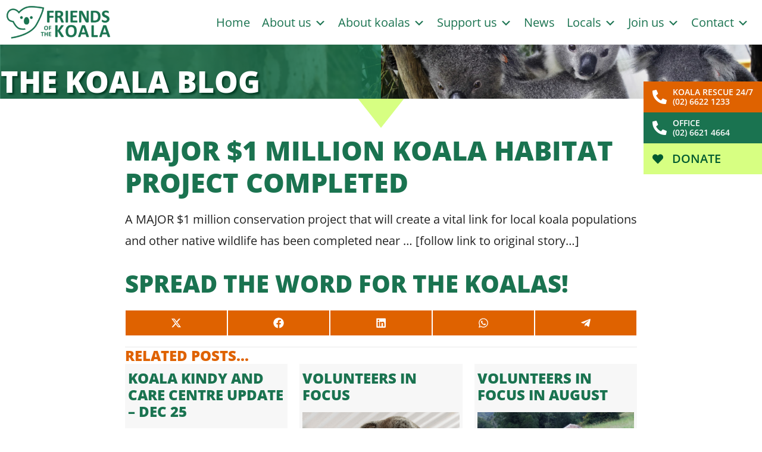

--- FILE ---
content_type: text/html; charset=UTF-8
request_url: https://friendsofthekoala.org/major-1-million-koala-habitat-project-completed/
body_size: 84299
content:
<!DOCTYPE html><html lang="en-AU"><head><meta charset="UTF-8"> <script>var gform;gform||(document.addEventListener("gform_main_scripts_loaded",function(){gform.scriptsLoaded=!0}),document.addEventListener("gform/theme/scripts_loaded",function(){gform.themeScriptsLoaded=!0}),window.addEventListener("DOMContentLoaded",function(){gform.domLoaded=!0}),gform={domLoaded:!1,scriptsLoaded:!1,themeScriptsLoaded:!1,isFormEditor:()=>"function"==typeof InitializeEditor,callIfLoaded:function(o){return!(!gform.domLoaded||!gform.scriptsLoaded||!gform.themeScriptsLoaded&&!gform.isFormEditor()||(gform.isFormEditor()&&console.warn("The use of gform.initializeOnLoaded() is deprecated in the form editor context and will be removed in Gravity Forms 3.1."),o(),0))},initializeOnLoaded:function(o){gform.callIfLoaded(o)||(document.addEventListener("gform_main_scripts_loaded",()=>{gform.scriptsLoaded=!0,gform.callIfLoaded(o)}),document.addEventListener("gform/theme/scripts_loaded",()=>{gform.themeScriptsLoaded=!0,gform.callIfLoaded(o)}),window.addEventListener("DOMContentLoaded",()=>{gform.domLoaded=!0,gform.callIfLoaded(o)}))},hooks:{action:{},filter:{}},addAction:function(o,r,e,t){gform.addHook("action",o,r,e,t)},addFilter:function(o,r,e,t){gform.addHook("filter",o,r,e,t)},doAction:function(o){gform.doHook("action",o,arguments)},applyFilters:function(o){return gform.doHook("filter",o,arguments)},removeAction:function(o,r){gform.removeHook("action",o,r)},removeFilter:function(o,r,e){gform.removeHook("filter",o,r,e)},addHook:function(o,r,e,t,n){null==gform.hooks[o][r]&&(gform.hooks[o][r]=[]);var d=gform.hooks[o][r];null==n&&(n=r+"_"+d.length),gform.hooks[o][r].push({tag:n,callable:e,priority:t=null==t?10:t})},doHook:function(r,o,e){var t;if(e=Array.prototype.slice.call(e,1),null!=gform.hooks[r][o]&&((o=gform.hooks[r][o]).sort(function(o,r){return o.priority-r.priority}),o.forEach(function(o){"function"!=typeof(t=o.callable)&&(t=window[t]),"action"==r?t.apply(null,e):e[0]=t.apply(null,e)})),"filter"==r)return e[0]},removeHook:function(o,r,t,n){var e;null!=gform.hooks[o][r]&&(e=(e=gform.hooks[o][r]).filter(function(o,r,e){return!!(null!=n&&n!=o.tag||null!=t&&t!=o.priority)}),gform.hooks[o][r]=e)}})</script> <meta name='robots' content='index, follow, max-image-preview:large, max-snippet:-1, max-video-preview:-1' /><meta name="viewport" content="width=device-width, initial-scale=1"><title>Major $1 million koala habitat project completed - Friends of the Koala</title><link rel="canonical" href="https://friendsofthekoala.org/major-1-million-koala-habitat-project-completed/" /><meta property="og:locale" content="en_US" /><meta property="og:type" content="article" /><meta property="og:title" content="Major $1 million koala habitat project completed - Friends of the Koala" /><meta property="og:description" content="A MAJOR $1 million conservation project that will create a vital link for local koala populations and other native wildlife has been completed near&nbsp;&#8230; [follow link to original story&#8230;] Spread the word for the koalas! Share on X (Twitter) Share on Facebook Share on LinkedIn Share on WhatsApp Share on Telegram" /><meta property="og:url" content="https://friendsofthekoala.org/major-1-million-koala-habitat-project-completed/" /><meta property="og:site_name" content="Friends of the Koala" /><meta property="article:publisher" content="https://www.facebook.com/Friends-of-the-Koala-Inc-131911840222069/" /><meta property="article:published_time" content="2019-02-08T01:27:39+00:00" /><meta property="og:image" content="https://friendsofthekoala.org/wp-content/uploads/fok_social_share.jpg" /><meta property="og:image:width" content="1200" /><meta property="og:image:height" content="628" /><meta property="og:image:type" content="image/jpeg" /><meta name="author" content="Ulrike Schuermann" /><meta name="twitter:card" content="summary_large_image" /><meta name="twitter:label1" content="Written by" /><meta name="twitter:data1" content="Ulrike Schuermann" /> <script type="application/ld+json" class="yoast-schema-graph">{"@context":"https://schema.org","@graph":[{"@type":"Article","@id":"https://friendsofthekoala.org/major-1-million-koala-habitat-project-completed/#article","isPartOf":{"@id":"https://friendsofthekoala.org/major-1-million-koala-habitat-project-completed/"},"author":{"name":"Ulrike Schuermann","@id":"https://friendsofthekoala.org/#/schema/person/6616530f55406868a72cee3dd6e80c43"},"headline":"Major $1 million koala habitat project completed","datePublished":"2019-02-08T01:27:39+00:00","mainEntityOfPage":{"@id":"https://friendsofthekoala.org/major-1-million-koala-habitat-project-completed/"},"wordCount":35,"keywords":["News"],"articleSection":["News","Uncategorized"],"inLanguage":"en-AU"},{"@type":"WebPage","@id":"https://friendsofthekoala.org/major-1-million-koala-habitat-project-completed/","url":"https://friendsofthekoala.org/major-1-million-koala-habitat-project-completed/","name":"Major $1 million koala habitat project completed - Friends of the Koala","isPartOf":{"@id":"https://friendsofthekoala.org/#website"},"datePublished":"2019-02-08T01:27:39+00:00","author":{"@id":"https://friendsofthekoala.org/#/schema/person/6616530f55406868a72cee3dd6e80c43"},"breadcrumb":{"@id":"https://friendsofthekoala.org/major-1-million-koala-habitat-project-completed/#breadcrumb"},"inLanguage":"en-AU","potentialAction":[{"@type":"ReadAction","target":["https://friendsofthekoala.org/major-1-million-koala-habitat-project-completed/"]}]},{"@type":"BreadcrumbList","@id":"https://friendsofthekoala.org/major-1-million-koala-habitat-project-completed/#breadcrumb","itemListElement":[{"@type":"ListItem","position":1,"name":"Home","item":"https://friendsofthekoala.org/news/"},{"@type":"ListItem","position":2,"name":"Major $1 million koala habitat project completed"}]},{"@type":"WebSite","@id":"https://friendsofthekoala.org/#website","url":"https://friendsofthekoala.org/","name":"Friends of the Koala","description":"Fighting to Preserve, Protect &amp; Promote Northern Rivers Koalas","potentialAction":[{"@type":"SearchAction","target":{"@type":"EntryPoint","urlTemplate":"https://friendsofthekoala.org/?s={search_term_string}"},"query-input":{"@type":"PropertyValueSpecification","valueRequired":true,"valueName":"search_term_string"}}],"inLanguage":"en-AU"},{"@type":"Person","@id":"https://friendsofthekoala.org/#/schema/person/6616530f55406868a72cee3dd6e80c43","name":"Ulrike Schuermann","image":{"@type":"ImageObject","inLanguage":"en-AU","@id":"https://friendsofthekoala.org/#/schema/person/image/","url":"https://secure.gravatar.com/avatar/6038c27a15a2a84eb702feadef4c231b84910fdd2b7ce6e09751285ca641bd4d?s=96&d=mm&r=g","contentUrl":"https://secure.gravatar.com/avatar/6038c27a15a2a84eb702feadef4c231b84910fdd2b7ce6e09751285ca641bd4d?s=96&d=mm&r=g","caption":"Ulrike Schuermann"}}]}</script>  <script type='application/javascript'  id='pys-version-script'>console.log('PixelYourSite Free version 11.1.5.2');</script> <link rel='dns-prefetch' href='//js.stripe.com' /><link rel='dns-prefetch' href='//www.googletagmanager.com' /><link rel='dns-prefetch' href='//cdnjs.cloudflare.com' /><link href='https://fonts.gstatic.com' crossorigin rel='preconnect' /><link href='https://fonts.googleapis.com' crossorigin rel='preconnect' /><link rel="alternate" type="application/rss+xml" title="Friends of the Koala &raquo; Feed" href="https://friendsofthekoala.org/feed/" /><link rel="alternate" type="application/rss+xml" title="Friends of the Koala &raquo; Comments Feed" href="https://friendsofthekoala.org/comments/feed/" /><link rel="alternate" title="oEmbed (JSON)" type="application/json+oembed" href="https://friendsofthekoala.org/wp-json/oembed/1.0/embed?url=https%3A%2F%2Ffriendsofthekoala.org%2Fmajor-1-million-koala-habitat-project-completed%2F" /><link rel="alternate" title="oEmbed (XML)" type="text/xml+oembed" href="https://friendsofthekoala.org/wp-json/oembed/1.0/embed?url=https%3A%2F%2Ffriendsofthekoala.org%2Fmajor-1-million-koala-habitat-project-completed%2F&#038;format=xml" /><link rel="preload" href="https://cdnjs.cloudflare.com/ajax/libs/foundicons/3.0.0/foundation-icons.woff" as="font" type="font/woff2" crossorigin="anonymous"><link rel="preload" href="https://friendsofthekoala.org/wp-content/plugins/bb-plugin/fonts/fontawesome/5.15.4/webfonts/fa-solid-900.woff2" as="font" type="font/woff2" crossorigin="anonymous"><link rel="preload" href="https://friendsofthekoala.org/wp-content/plugins/bb-plugin/fonts/fontawesome/5.15.4/webfonts/fa-regular-400.woff2" as="font" type="font/woff2" crossorigin="anonymous"><link data-optimized="2" rel="stylesheet" href="https://friendsofthekoala.org/wp-content/litespeed/css/c0656f54579409b331254ae07c9e6901.css?ver=8cf13" /> <script data-optimized="1" id="jquery-core-js-extra">var pysFacebookRest={"restApiUrl":"https://friendsofthekoala.org/wp-json/pys-facebook/v1/event","debug":""}</script> <script src="https://friendsofthekoala.org/wp-includes/js/jquery/jquery.min.js?ver=3.7.1" id="jquery-core-js"></script> <script data-optimized="1" src="https://friendsofthekoala.org/wp-content/litespeed/js/598dd7e058152643a44c14d48ea8cfe3.js?ver=b6959" id="jquery-migrate-js"></script> <script data-optimized="1" src="https://friendsofthekoala.org/wp-content/litespeed/js/cddc323de4862888335cb3250182186c.js?ver=4d8c4" id="jquery-ui-core-js"></script> <script data-optimized="1" src="https://friendsofthekoala.org/wp-content/litespeed/js/3036f0aff58b21df7988eafd7fde2002.js?ver=3134b" id="jquery-ui-datepicker-js"></script> <script data-optimized="1" id="jquery-ui-datepicker-js-after">jQuery(function(jQuery){jQuery.datepicker.setDefaults({"closeText":"Close","currentText":"Today","monthNames":["January","February","March","April","May","June","July","August","September","October","November","December"],"monthNamesShort":["Jan","Feb","Mar","Apr","May","Jun","Jul","Aug","Sep","Oct","Nov","Dec"],"nextText":"Next","prevText":"Previous","dayNames":["Sunday","Monday","Tuesday","Wednesday","Thursday","Friday","Saturday"],"dayNamesShort":["Sun","Mon","Tue","Wed","Thu","Fri","Sat"],"dayNamesMin":["S","M","T","W","T","F","S"],"dateFormat":"MM d, yy","firstDay":1,"isRTL":!1})})</script> <script data-optimized="1" src="https://friendsofthekoala.org/wp-content/litespeed/js/de4cc30244f6c467e312dfa79bc7e3ce.js?ver=e943b" id="jquery-ui-mouse-js"></script> <script data-optimized="1" src="https://friendsofthekoala.org/wp-content/litespeed/js/38cce7439cd71951745c2e055fb596f9.js?ver=c947d" id="jquery-ui-slider-js"></script> <script data-optimized="1" src="https://friendsofthekoala.org/wp-content/litespeed/js/bb5496a022f6de81d47b3a29c70a83d7.js?ver=2af0e" id="clipboard-js"></script> <script data-optimized="1" src="https://friendsofthekoala.org/wp-content/litespeed/js/21ed06d7c4d00d7a37f54215498f9247.js?ver=791e4" id="moxiejs-js"></script> <script data-optimized="1" src="https://friendsofthekoala.org/wp-content/litespeed/js/d08d7819cb1af8f8728ca4d67d16dfec.js?ver=e5e50" id="plupload-js"></script> <script data-optimized="1" src="https://friendsofthekoala.org/wp-content/litespeed/js/4a46311d185a9c9aa973aed0ae65cb8c.js?ver=f87d7" id="underscore-js"></script> <script data-optimized="1" src="https://friendsofthekoala.org/wp-content/litespeed/js/921d507f0f5e6c54faffa7f82d3c962a.js?ver=4bb6a" id="wp-dom-ready-js"></script> <script data-optimized="1" src="https://friendsofthekoala.org/wp-content/litespeed/js/e567579a60f1e76293e61132723104c3.js?ver=c5490" id="wp-hooks-js"></script> <script data-optimized="1" src="https://friendsofthekoala.org/wp-content/litespeed/js/0216306a47275a6361a0ccd03d65cb89.js?ver=80a02" id="wp-i18n-js"></script> <script data-optimized="1" id="wp-i18n-js-after">wp.i18n.setLocaleData({'text direction\u0004ltr':['ltr']})</script> <script data-optimized="1" id="wp-a11y-js-translations">(function(domain,translations){var localeData=translations.locale_data[domain]||translations.locale_data.messages;localeData[""].domain=domain;wp.i18n.setLocaleData(localeData,domain)})("default",{"translation-revision-date":"2025-12-23 16:40:44+0000","generator":"GlotPress\/4.0.3","domain":"messages","locale_data":{"messages":{"":{"domain":"messages","plural-forms":"nplurals=2; plural=n != 1;","lang":"en_AU"},"Notifications":["Notifications"]}},"comment":{"reference":"wp-includes\/js\/dist\/a11y.js"}})</script> <script data-optimized="1" src="https://friendsofthekoala.org/wp-content/litespeed/js/25636d60d30b7bf80d47cfbcd3be801b.js?ver=e4161" id="wp-a11y-js"></script> <script data-optimized="1" id="plupload-handlers-js-extra">var pluploadL10n={"queue_limit_exceeded":"You have attempted to queue too many files.","file_exceeds_size_limit":"%s exceeds the maximum upload size for this site.","zero_byte_file":"This file is empty. Please try another.","invalid_filetype":"This file cannot be processed by the web server.","not_an_image":"This file is not an image. Please try another.","image_memory_exceeded":"Memory exceeded. Please try another smaller file.","image_dimensions_exceeded":"This is larger than the maximum size. Please try another.","default_error":"An error occurred in the upload. Please try again later.","missing_upload_url":"There was a configuration error. Please contact the server administrator.","upload_limit_exceeded":"You may only upload one file.","http_error":"Unexpected response from the server. The file may have been uploaded successfully. Check in the Media Library or reload the page.","http_error_image":"The server cannot process the image. This can happen if the server is busy or does not have enough resources to complete the task. Uploading a smaller image may help. Suggested maximum size is 2560 pixels.","upload_failed":"Upload failed.","big_upload_failed":"Please try uploading this file with the %1$sbrowser uploader%2$s.","big_upload_queued":"%s exceeds the maximum upload size for the multi-file uploader when used in your browser.","io_error":"IO error.","security_error":"Security error.","file_cancelled":"File cancelled.","upload_stopped":"Upload stopped.","dismiss":"Dismiss","crunching":"Crunching\u2026","deleted":"moved to the Trash.","error_uploading":"\u201c%s\u201d has failed to upload.","unsupported_image":"This image cannot be displayed in a web browser. For best results, convert it to JPEG before uploading.","noneditable_image":"The web server cannot generate responsive image sizes for this image. Convert it to JPEG or PNG before uploading.","file_url_copied":"The file URL has been copied to your clipboard"}</script> <script data-optimized="1" src="https://friendsofthekoala.org/wp-content/litespeed/js/7ff3ffd8f552042e7aad13051a37b4cd.js?ver=bc851" id="plupload-handlers-js"></script> <script data-optimized="1" id="give_ffm_frontend-js-extra">var give_ffm_frontend={"ajaxurl":"https://friendsofthekoala.org/wp-admin/admin-ajax.php","error_message":"Please complete all required fields","submit_button_text":"Donate Now","nonce":"609d477b51","confirmMsg":"Are you sure?","i18n":{"timepicker":{"choose_time":"Choose Time","time":"Time","hour":"Hour","minute":"Minute","second":"Second","done":"Done","now":"Now"},"repeater":{"max_rows":"You have added the maximum number of fields allowed."}},"plupload":{"url":"https://friendsofthekoala.org/wp-admin/admin-ajax.php?nonce=28d7b41c71","flash_swf_url":"https://friendsofthekoala.org/wp-includes/js/plupload/plupload.flash.swf","filters":[{"title":"Allowed Files","extensions":"*"}],"multipart":!0,"urlstream_upload":!0}}</script> <script data-optimized="1" src="https://friendsofthekoala.org/wp-content/litespeed/js/f158da01b9b745c77207cd4284807c89.js?ver=e4123" id="give_ffm_frontend-js"></script> <script data-optimized="1" id="give-stripe-js-js-extra">var give_stripe_vars={"zero_based_currency":"","zero_based_currencies_list":["JPY","KRW","CLP","ISK","BIF","DJF","GNF","KHR","KPW","LAK","LKR","MGA","MZN","VUV"],"sitename":"Friends of the Koala","checkoutBtnTitle":"Donate","publishable_key":"pk_live_51Ix4loDQCfEJJvw1JeGlgtpMHFGp7EZk7I6u4cu3PdsRJnFhDGCZaC0YZWHHv1K1ZVVB7xGm0xPABf9HeOd6hcUc003F93QGDP","checkout_image":"","checkout_address":"","checkout_processing_text":"Donation Processing\u2026","give_version":"4.13.2","cc_fields_format":"multi","card_number_placeholder_text":"Card Number","card_cvc_placeholder_text":"CVC","donate_button_text":"Donate Now","element_font_styles":{"cssSrc":!1},"element_base_styles":{"color":"#32325D","fontWeight":500,"fontSize":"16px","fontSmoothing":"antialiased","::placeholder":{"color":"#222222"},":-webkit-autofill":{"color":"#e39f48"}},"element_complete_styles":{},"element_empty_styles":{},"element_invalid_styles":{},"float_labels":"","base_country":"AU","preferred_locale":"en","stripe_card_update":"","stripe_becs_update":""}</script> <script src="https://js.stripe.com/v3/?ver=4.13.2" id="give-stripe-js-js"></script> <script data-optimized="1" src="https://friendsofthekoala.org/wp-content/litespeed/js/f2063319c3c8ad8f780e1dd4c0385c84.js?ver=cb394" id="give-stripe-onpage-js-js"></script> <script data-optimized="1" id="give-js-extra">var give_global_vars={"ajaxurl":"https://friendsofthekoala.org/wp-admin/admin-ajax.php","checkout_nonce":"e508a08dd3","currency":"AUD","currency_sign":"$","currency_pos":"before","thousands_separator":",","decimal_separator":".","no_gateway":"Please select a payment method.","bad_minimum":"The minimum custom donation amount for this form is","bad_maximum":"The maximum custom donation amount for this form is","general_loading":"Loading\u2026","purchase_loading":"Please Wait\u2026","textForOverlayScreen":"\u003Ch3\u003EProcessing\u2026\u003C/h3\u003E\u003Cp\u003EThis will only take a second!\u003C/p\u003E","number_decimals":"2","is_test_mode":"","give_version":"4.13.2","magnific_options":{"main_class":"give-modal","close_on_bg_click":!1},"form_translation":{"payment-mode":"Please select payment mode.","give_first":"Please enter your first name.","give_last":"Please enter your last name.","give_email":"Please enter a valid email address.","give_user_login":"Invalid email address or username.","give_user_pass":"Enter a password.","give_user_pass_confirm":"Enter the password confirmation.","give_agree_to_terms":"You must agree to the terms and conditions."},"confirm_email_sent_message":"Please check your email and click on the link to access your complete donation history.","ajax_vars":{"ajaxurl":"https://friendsofthekoala.org/wp-admin/admin-ajax.php","ajaxNonce":"83710a1d33","loading":"Loading","select_option":"Please select an option","default_gateway":"stripe","permalinks":"1","number_decimals":2},"cookie_hash":"88bdbc1dfd72c1a270a05efa53dc2209","session_nonce_cookie_name":"wp-give_session_reset_nonce_88bdbc1dfd72c1a270a05efa53dc2209","session_cookie_name":"wp-give_session_88bdbc1dfd72c1a270a05efa53dc2209","delete_session_nonce_cookie":"0"};var giveApiSettings={"root":"https://friendsofthekoala.org/wp-json/give-api/v2/","rest_base":"give-api/v2"}</script> <script data-optimized="1" src="https://friendsofthekoala.org/wp-content/litespeed/js/987a0adddf7058ec194a808d827bf5cc.js?ver=6e2b2" id="give-js"></script> <script data-optimized="1" src="https://friendsofthekoala.org/wp-content/litespeed/js/5154c23c51149b3f0c596c54e0d7bdea.js?ver=e31e3" id="give-stripe-payment-request-js-js"></script> <script data-optimized="1" src="https://friendsofthekoala.org/wp-content/litespeed/js/a5d10d1b8c2cbcf7158108032bb1b6d8.js?ver=c4599" id="jquery-cookie-js"></script> <script data-optimized="1" defer="defer" src="https://friendsofthekoala.org/wp-content/litespeed/js/381e1e11113dd17715f531b19ff4b3f5.js?ver=3f6b6" id="trustreviews-public-main-js-js"></script> <script data-optimized="1" id="give_recurring_script-js-extra">var Give_Recurring_Vars={"email_access":"1","pretty_intervals":{"1":"Every","2":"Every two","3":"Every three","4":"Every four","5":"Every five","6":"Every six"},"pretty_periods":{"day":"Daily","week":"Weekly","month":"Monthly","quarter":"Quarterly","half-year":"Semi-Annually","year":"Yearly"},"messages":{"daily_forbidden":"The selected payment method does not support daily recurring giving. Please select another payment method or supported giving frequency.","confirm_cancel":"Are you sure you want to cancel this subscription?"},"multi_level_message_pre_text":"You have chosen to donate"}</script> <script data-optimized="1" src="https://friendsofthekoala.org/wp-content/litespeed/js/0bfa6b9133d3287026c865aa191deef2.js?ver=b1cd0" id="give_recurring_script-js"></script> <script data-optimized="1" src="https://friendsofthekoala.org/wp-content/litespeed/js/397470bfc4fa027270777fa181ba656f.js?ver=35948" id="taxopress-frontend-js-js"></script> <script data-optimized="1" src="https://friendsofthekoala.org/wp-content/litespeed/js/4d216177a5c7a71f3246bf8ea6907793.js?ver=bccf3" id="jquery-bind-first-js"></script> <script data-optimized="1" src="https://friendsofthekoala.org/wp-content/litespeed/js/c13b8c0858e3d407a8fb8902a32e6e03.js?ver=8110b" id="js-cookie-pys-js"></script> <script data-optimized="1" src="https://friendsofthekoala.org/wp-content/litespeed/js/ed8cc9fdc4536ab42191a98cc8c6f681.js?ver=715f0" id="js-tld-js"></script> <script id="pys-js-extra">var pysOptions = {"staticEvents":{"facebook":{"init_event":[{"delay":0,"type":"static","ajaxFire":false,"name":"PageView","pixelIds":["832097569093132"],"eventID":"fedaf829-0b49-45c2-be62-033a1b00bf3d","params":{"post_category":"News, Uncategorized","page_title":"Major $1 million koala habitat project completed","post_type":"post","post_id":6310,"plugin":"PixelYourSite","user_role":"guest","event_url":"friendsofthekoala.org/major-1-million-koala-habitat-project-completed/"},"e_id":"init_event","ids":[],"hasTimeWindow":false,"timeWindow":0,"woo_order":"","edd_order":""}]}},"dynamicEvents":[],"triggerEvents":[],"triggerEventTypes":[],"facebook":{"pixelIds":["832097569093132"],"advancedMatching":[],"advancedMatchingEnabled":true,"removeMetadata":false,"wooVariableAsSimple":false,"serverApiEnabled":true,"wooCRSendFromServer":false,"send_external_id":null,"enabled_medical":false,"do_not_track_medical_param":["event_url","post_title","page_title","landing_page","content_name","categories","category_name","tags"],"meta_ldu":false},"debug":"","siteUrl":"https://friendsofthekoala.org","ajaxUrl":"https://friendsofthekoala.org/wp-admin/admin-ajax.php","ajax_event":"2b00e42347","enable_remove_download_url_param":"1","cookie_duration":"7","last_visit_duration":"60","enable_success_send_form":"","ajaxForServerEvent":"1","ajaxForServerStaticEvent":"1","useSendBeacon":"1","send_external_id":"1","external_id_expire":"180","track_cookie_for_subdomains":"1","google_consent_mode":"1","gdpr":{"ajax_enabled":false,"all_disabled_by_api":false,"facebook_disabled_by_api":false,"analytics_disabled_by_api":false,"google_ads_disabled_by_api":false,"pinterest_disabled_by_api":false,"bing_disabled_by_api":false,"reddit_disabled_by_api":false,"externalID_disabled_by_api":false,"facebook_prior_consent_enabled":true,"analytics_prior_consent_enabled":true,"google_ads_prior_consent_enabled":null,"pinterest_prior_consent_enabled":true,"bing_prior_consent_enabled":true,"cookiebot_integration_enabled":false,"cookiebot_facebook_consent_category":"marketing","cookiebot_analytics_consent_category":"statistics","cookiebot_tiktok_consent_category":"marketing","cookiebot_google_ads_consent_category":"marketing","cookiebot_pinterest_consent_category":"marketing","cookiebot_bing_consent_category":"marketing","consent_magic_integration_enabled":false,"real_cookie_banner_integration_enabled":false,"cookie_notice_integration_enabled":false,"cookie_law_info_integration_enabled":false,"analytics_storage":{"enabled":true,"value":"granted","filter":false},"ad_storage":{"enabled":true,"value":"granted","filter":false},"ad_user_data":{"enabled":true,"value":"granted","filter":false},"ad_personalization":{"enabled":true,"value":"granted","filter":false}},"cookie":{"disabled_all_cookie":false,"disabled_start_session_cookie":false,"disabled_advanced_form_data_cookie":false,"disabled_landing_page_cookie":false,"disabled_first_visit_cookie":false,"disabled_trafficsource_cookie":false,"disabled_utmTerms_cookie":false,"disabled_utmId_cookie":false},"tracking_analytics":{"TrafficSource":"direct","TrafficLanding":"undefined","TrafficUtms":[],"TrafficUtmsId":[]},"GATags":{"ga_datalayer_type":"default","ga_datalayer_name":"dataLayerPYS"},"woo":{"enabled":false},"edd":{"enabled":false},"cache_bypass":"1768770837"};
//# sourceURL=pys-js-extra</script> <script data-optimized="1" src="https://friendsofthekoala.org/wp-content/litespeed/js/3a9c822baf8cc8968361ff7d3f96fc89.js?ver=3243d" id="pys-js"></script> 
 <script src="https://www.googletagmanager.com/gtag/js?id=GT-PJRT5SV" id="google_gtagjs-js" async></script> <script id="google_gtagjs-js-after">window.dataLayer = window.dataLayer || [];function gtag(){dataLayer.push(arguments);}
gtag("set","linker",{"domains":["friendsofthekoala.org"]});
gtag("js", new Date());
gtag("set", "developer_id.dZTNiMT", true);
gtag("config", "GT-PJRT5SV");
//# sourceURL=google_gtagjs-js-after</script> <link rel="https://api.w.org/" href="https://friendsofthekoala.org/wp-json/" /><link rel="alternate" title="JSON" type="application/json" href="https://friendsofthekoala.org/wp-json/wp/v2/posts/6310" /><link rel="EditURI" type="application/rsd+xml" title="RSD" href="https://friendsofthekoala.org/xmlrpc.php?rsd" /><link rel='shortlink' href='https://friendsofthekoala.org/?p=6310' /> <script>var bb_powerpack={version:'2.40.10',getAjaxUrl:function(){return atob('aHR0cHM6Ly9mcmllbmRzb2Z0aGVrb2FsYS5vcmcvd3AtYWRtaW4vYWRtaW4tYWpheC5waHA=')},callback:function(){},mapMarkerData:{},post_id:'6310',search_term:'',current_page:'https://friendsofthekoala.org/major-1-million-koala-habitat-project-completed/',conditionals:{is_front_page:!1,is_home:!1,is_archive:!1,current_post_type:'',is_tax:!1,is_author:!1,current_author:!1,is_search:!1,}}</script> <meta name="generator" content="Site Kit by Google 1.170.0" /><meta name="generator" content="Give v4.13.2" /> <script>( function( w, d, s, l, i ) {
				w[l] = w[l] || [];
				w[l].push( {'gtm.start': new Date().getTime(), event: 'gtm.js'} );
				var f = d.getElementsByTagName( s )[0],
					j = d.createElement( s ), dl = l != 'dataLayer' ? '&l=' + l : '';
				j.async = true;
				j.src = 'https://www.googletagmanager.com/gtm.js?id=' + i + dl;
				f.parentNode.insertBefore( j, f );
			} )( window, document, 'script', 'dataLayer', 'GTM-NQ5QLZWR' );</script> </head><body class="wp-singular post-template-default single single-post postid-6310 single-format-standard wp-embed-responsive wp-theme-generatepress fl-builder-2-10-0-5 fl-themer-1-5-2-1 fl-no-js give-recurring post-image-above-header post-image-aligned-center slideout-enabled slideout-mobile sticky-menu-fade fl-theme-builder-header fl-theme-builder-header-header fl-theme-builder-footer fl-theme-builder-footer-footer fl-theme-builder-singular fl-theme-builder-singular-single-blog-post fl-theme-builder-part fl-theme-builder-part-after-header-mobile-row no-sidebar nav-float-right separate-containers header-aligned-left dropdown-hover full-width-content" itemtype="https://schema.org/Blog" itemscope>
<noscript>
<iframe src="https://www.googletagmanager.com/ns.html?id=GTM-NQ5QLZWR" height="0" width="0" style="display:none;visibility:hidden"></iframe>
</noscript>
<a class="screen-reader-text skip-link" href="#content" title="Skip to content">Skip to content</a><header class="fl-builder-content fl-builder-content-11144 fl-builder-global-templates-locked" data-post-id="11144" data-type="header" data-sticky="1" data-sticky-on="desktop" data-sticky-breakpoint="medium" data-shrink="0" data-overlay="0" data-overlay-bg="transparent" data-shrink-image-height="50px" role="banner" itemscope="itemscope" itemtype="http://schema.org/WPHeader"><div class="fl-row fl-row-full-width fl-row-bg-color fl-node-p172qft0d9gs fl-row-custom-height fl-row-align-center fl-visible-desktop fl-visible-large" data-node="p172qft0d9gs"><div class="fl-row-content-wrap"><div class="fl-row-content fl-row-full-width fl-node-content"><div class="fl-col-group fl-node-lys6i53b09o4 fl-col-group-equal-height fl-col-group-align-center fl-col-group-custom-width" data-node="lys6i53b09o4"><div class="fl-col fl-node-lkf14du6tnjv fl-col-bg-color fl-col-small fl-col-small-full-width fl-col-small-custom-width" data-node="lkf14du6tnjv"><div class="fl-col-content fl-node-content"><div class="fl-module fl-module-photo fl-node-c86aqgflp3v0" data-node="c86aqgflp3v0"><div class="fl-module-content fl-node-content"><div role="figure" class="fl-photo fl-photo-align-left" itemscope itemtype="https://schema.org/ImageObject"><div class="fl-photo-content fl-photo-img-png">
<a href="https://friendsofthekoala.org" target="_self" itemprop="url">
<img decoding="async" class="fl-photo-img wp-image-10991 size-medium" src="https://friendsofthekoala.org/wp-content/uploads/cropped-cropped-Friends-of-the-Koala-Logo2-300x97.png" alt="Friends of the Koala Logo" height="97" width="300" title="Friends of the Koala Logo"  data-no-lazy="1" itemprop="image" />
</a></div></div></div></div></div></div><div class="fl-col fl-node-jwkyrma5nedc fl-col-bg-color fl-col-small-custom-width fl-visible-desktop fl-visible-large" data-node="jwkyrma5nedc"><div class="fl-col-content fl-node-content"><div class="fl-module fl-module-brex-mega-menu fl-node-jimncha2dxog" data-node="jimncha2dxog"><div class="fl-module-content fl-node-content"><nav><div class="brex-mega-menu-desktop"><ul class="brex-mega-menu"><li class="">
<a  class="" target="_self" href="https://friendsofthekoala.org/">Home</a></li><li class="mega-menu-saved-row">
<a  rel="nofollow" target="_self" class="mega-menu-saved-row-a megamenuonmouseover" href="#!">About us <i class="dashicons dashicons-before dashicons-arrow-down-alt2"></i></a><div class="mega-menu-saved-row-container" ><div class="fl-builder-content fl-builder-content-17023 fl-builder-template fl-builder-row-template fl-builder-global-templates-locked" data-post-id="17023"><section class="fl-row fl-row-fixed-width fl-row-bg-color fl-node-jcuid07eohts fl-row-default-height fl-row-align-center" data-node="jcuid07eohts"><div class="fl-row-content-wrap"><div class="fl-row-content fl-row-fixed-width fl-node-content"><div class="fl-col-group fl-node-owgbfuczvytq fl-col-group-equal-height fl-col-group-align-top" data-node="owgbfuczvytq"><div class="fl-col fl-node-b68upnacsf32 fl-col-bg-color fl-col-small fl-col-small-full-width fl-col-has-cols menu-hover" data-node="b68upnacsf32"><div class="fl-col-content fl-node-content"><div class="fl-col-group fl-node-j946wsgyvf35 fl-col-group-nested fl-col-group-equal-height fl-col-group-align-top" data-node="j946wsgyvf35"><div class="fl-col fl-node-h2apulc05b3m fl-col-bg-color fl-col-small fl-col-small-full-width" data-node="h2apulc05b3m"><div class="fl-col-content fl-node-content"><div class="fl-module fl-module-photo fl-node-fv0omkslxnp4" data-node="fv0omkslxnp4"><div class="fl-module-content fl-node-content"><div role="figure" class="fl-photo fl-photo-align-center fl-photo-crop-circle" itemscope itemtype="https://schema.org/ImageObject"><div class="fl-photo-content fl-photo-img-jpg">
<a href="https://friendsofthekoala.org/about" target="_self" itemprop="url">
<img decoding="async" class="fl-photo-img wp-image-15240 size-full" src="https://friendsofthekoala.org/wp-content/uploads/bb-plugin/cache/Icon-green-circle-98a7df90622bc10ffd15778392ac1aa6-fv0omkslxnp4.jpg" alt="Friends of the Koala" height="712" width="712"  data-no-lazy="1" itemprop="image" />
</a></div></div></div></div></div></div><div class="fl-col fl-node-tu1glnbdhqf2 fl-col-bg-color" data-node="tu1glnbdhqf2"><div class="fl-col-content fl-node-content"><div class="fl-module fl-module-heading fl-node-tz2aksdyocwu" data-node="tz2aksdyocwu"><div class="fl-module-content fl-node-content"><h4 class="fl-heading">
<a
href="https://friendsofthekoala.org/about"
title="About"
target="_self"
>
<span class="fl-heading-text">About</span>
</a></h4></div></div><div class="fl-module fl-module-rich-text fl-node-w8v6y3fcxub9" data-node="w8v6y3fcxub9"><div class="fl-module-content fl-node-content"><div class="fl-rich-text"><p>Friends of the Koala is focused on all aspects of koala conservation!</p></div></div></div></div></div></div></div></div><div class="fl-col fl-node-kgbymuv4a6s8 fl-col-bg-color fl-col-small fl-col-small-full-width fl-col-has-cols menu-hover" data-node="kgbymuv4a6s8"><div class="fl-col-content fl-node-content"><div class="fl-col-group fl-node-kb175lhixy0e fl-col-group-nested" data-node="kb175lhixy0e"><div class="fl-col fl-node-egm6x8qz4vf9 fl-col-bg-color fl-col-small fl-col-small-full-width" data-node="egm6x8qz4vf9"><div class="fl-col-content fl-node-content"><div class="fl-module fl-module-photo fl-node-veph035q8dka" data-node="veph035q8dka"><div class="fl-module-content fl-node-content"><div role="figure" class="fl-photo fl-photo-align-center fl-photo-crop-circle" itemscope itemtype="https://schema.org/ImageObject"><div class="fl-photo-content fl-photo-img-jpg">
<a href="https://friendsofthekoala.org/koala-rescue-rehabilitation/" target="_self" itemprop="url">
<img decoding="async" class="fl-photo-img wp-image-23653 size-full" src="https://friendsofthekoala.org/wp-content/uploads/bb-plugin/cache/Koala-rescue-3-circle-ce0bf4dcba54fccd6a6470b00b83a331-veph035q8dka.jpg" alt="Koala-rescue-3" height="150" width="174" title="Koala-rescue-3"  data-no-lazy="1" itemprop="image" />
</a></div></div></div></div></div></div><div class="fl-col fl-node-7ln9e5sxtpjq fl-col-bg-color" data-node="7ln9e5sxtpjq"><div class="fl-col-content fl-node-content"><div class="fl-module fl-module-heading fl-node-2fpshtjr90q7" data-node="2fpshtjr90q7"><div class="fl-module-content fl-node-content"><h4 class="fl-heading">
<a
href="https://friendsofthekoala.org/koala-rescue-rehabilitation/"
title="Koala Rescue"
target="_self"
>
<span class="fl-heading-text">Koala Rescue</span>
</a></h4></div></div><div class="fl-module fl-module-rich-text fl-node-x1i43csqvd75" data-node="x1i43csqvd75"><div class="fl-module-content fl-node-content"><div class="fl-rich-text"><p>We operate a 24-hour koala rescue service. Every koala counts!</p></div></div></div></div></div></div></div></div><div class="fl-col fl-node-mfsvjaz3bnex fl-col-bg-color fl-col-small fl-col-small-full-width fl-col-has-cols menu-hover" data-node="mfsvjaz3bnex"><div class="fl-col-content fl-node-content"><div class="fl-col-group fl-node-0c7aurtvsnox fl-col-group-nested" data-node="0c7aurtvsnox"><div class="fl-col fl-node-m5x9l0k7zsro fl-col-bg-color fl-col-small fl-col-small-full-width" data-node="m5x9l0k7zsro"><div class="fl-col-content fl-node-content"><div class="fl-module fl-module-photo fl-node-refmop39vwux" data-node="refmop39vwux"><div class="fl-module-content fl-node-content"><div role="figure" class="fl-photo fl-photo-align-center fl-photo-crop-circle" itemscope itemtype="https://schema.org/ImageObject"><div class="fl-photo-content fl-photo-img-jpg">
<a href="https://friendsofthekoala.org/koala-hospital/" target="_self" itemprop="url">
<img decoding="async" class="fl-photo-img wp-image-23654 size-full" src="https://friendsofthekoala.org/wp-content/uploads/bb-plugin/cache/Koala-Research-1-circle-a6432a7ff119fa5660f22bf14a84d36e-refmop39vwux.jpg" alt="Koala-Research-1" height="150" width="175" title="Koala-Research-1"  data-no-lazy="1" itemprop="image" />
</a></div></div></div></div></div></div><div class="fl-col fl-node-jgenuwtsviqh fl-col-bg-color" data-node="jgenuwtsviqh"><div class="fl-col-content fl-node-content"><div class="fl-module fl-module-heading fl-node-0b4f291ujhme" data-node="0b4f291ujhme"><div class="fl-module-content fl-node-content"><h4 class="fl-heading">
<a
href="https://friendsofthekoala.org/koala-hospital/"
title="Koala Hospital &amp; Care Centre"
target="_self"
>
<span class="fl-heading-text">Koala Hospital & Care Centre</span>
</a></h4></div></div><div class="fl-module fl-module-rich-text fl-node-kuwec4a3lgj6" data-node="kuwec4a3lgj6"><div class="fl-module-content fl-node-content"><div class="fl-rich-text"><p>We treat, rehabilitate and release precious koalas back to the wild.</p></div></div></div></div></div></div></div></div><div class="fl-col fl-node-43whpb6087ej fl-col-bg-color fl-col-small fl-col-small-full-width fl-col-has-cols menu-hover" data-node="43whpb6087ej"><div class="fl-col-content fl-node-content"><div class="fl-col-group fl-node-3y9dktxqnc7e fl-col-group-nested" data-node="3y9dktxqnc7e"><div class="fl-col fl-node-i6lbcq857tvx fl-col-bg-color fl-col-small fl-col-small-full-width" data-node="i6lbcq857tvx"><div class="fl-col-content fl-node-content"><div class="fl-module fl-module-photo fl-node-hkpesa2qrvgt" data-node="hkpesa2qrvgt"><div class="fl-module-content fl-node-content"><div role="figure" class="fl-photo fl-photo-align-center fl-photo-crop-circle" itemscope itemtype="https://schema.org/ImageObject"><div class="fl-photo-content fl-photo-img-jpg">
<a href="https://friendsofthekoala.org/koala-research/" target="_self" itemprop="url">
<img decoding="async" class="fl-photo-img wp-image-23656 size-full" src="https://friendsofthekoala.org/wp-content/uploads/bb-plugin/cache/Whimsy-circle-3e5f7f7b2610aa82900c85222f203a14-hkpesa2qrvgt.jpg" alt="Whimsy" height="150" width="225" title="Whimsy"  data-no-lazy="1" itemprop="image" />
</a></div></div></div></div></div></div><div class="fl-col fl-node-polhdtfgk9uy fl-col-bg-color" data-node="polhdtfgk9uy"><div class="fl-col-content fl-node-content"><div class="fl-module fl-module-heading fl-node-6ra02tyu5vpw" data-node="6ra02tyu5vpw"><div class="fl-module-content fl-node-content"><h4 class="fl-heading">
<a
href="https://friendsofthekoala.org/koala-research/"
title="Koala Research"
target="_self"
>
<span class="fl-heading-text">Koala Research</span>
</a></h4></div></div><div class="fl-module fl-module-rich-text fl-node-mq10o8b6sl7j" data-node="mq10o8b6sl7j"><div class="fl-module-content fl-node-content"><div class="fl-rich-text"><p>We are committed to preventing disease and injury in koalas.</p></div></div></div></div></div></div></div></div></div><div class="fl-col-group fl-node-dvx60ljm8uak" data-node="dvx60ljm8uak"><div class="fl-col fl-node-7burymek9tio fl-col-bg-color fl-col-small fl-col-small-full-width fl-col-has-cols menu-hover" data-node="7burymek9tio"><div class="fl-col-content fl-node-content"><div class="fl-col-group fl-node-dpjgzbxerm13 fl-col-group-nested fl-col-group-equal-height fl-col-group-align-top" data-node="dpjgzbxerm13"><div class="fl-col fl-node-mbvq7jft059z fl-col-bg-color fl-col-small fl-col-small-full-width" data-node="mbvq7jft059z"><div class="fl-col-content fl-node-content"><div class="fl-module fl-module-photo fl-node-i4bxr1ud56ow" data-node="i4bxr1ud56ow"><div class="fl-module-content fl-node-content"><div role="figure" class="fl-photo fl-photo-align-center fl-photo-crop-circle" itemscope itemtype="https://schema.org/ImageObject"><div class="fl-photo-content fl-photo-img-jpg">
<a href="https://friendsofthekoala.org/partners/" target="_self" itemprop="url">
<img decoding="async" class="fl-photo-img wp-image-23651 size-full" src="https://friendsofthekoala.org/wp-content/uploads/bb-plugin/cache/Koala-partners-min-circle-44a5ceac7777730633ab7acafe55ebb9-i4bxr1ud56ow.jpg" alt="Koala-partners-min" height="150" width="174" title="Koala-partners-min"  data-no-lazy="1" itemprop="image" />
</a></div></div></div></div></div></div><div class="fl-col fl-node-f6vh2qpju7g8 fl-col-bg-color" data-node="f6vh2qpju7g8"><div class="fl-col-content fl-node-content"><div class="fl-module fl-module-heading fl-node-rk68zdpfx34w" data-node="rk68zdpfx34w"><div class="fl-module-content fl-node-content"><h4 class="fl-heading">
<a
href="https://friendsofthekoala.org/partners/"
title="OurPartners"
target="_self"
>
<span class="fl-heading-text">Our<br>Partners</span>
</a></h4></div></div><div class="fl-module fl-module-rich-text fl-node-gjipn6msh5yo" data-node="gjipn6msh5yo"><div class="fl-module-content fl-node-content"><div class="fl-rich-text"><p>Our wonderful partners are crucial to our success!</p></div></div></div></div></div></div></div></div><div class="fl-col fl-node-3yw1qam8x27e fl-col-bg-color fl-col-small fl-col-small-full-width fl-col-has-cols menu-hover" data-node="3yw1qam8x27e"><div class="fl-col-content fl-node-content"><div class="fl-col-group fl-node-b7sinhd1yrzq fl-col-group-nested fl-col-group-equal-height fl-col-group-align-top" data-node="b7sinhd1yrzq"><div class="fl-col fl-node-ohm2y91xlziv fl-col-bg-color fl-col-small fl-col-small-full-width" data-node="ohm2y91xlziv"><div class="fl-col-content fl-node-content"><div class="fl-module fl-module-photo fl-node-2qkxuihv9y34" data-node="2qkxuihv9y34"><div class="fl-module-content fl-node-content"><div role="figure" class="fl-photo fl-photo-align-center fl-photo-crop-circle" itemscope itemtype="https://schema.org/ImageObject"><div class="fl-photo-content fl-photo-img-jpg">
<a href="https://friendsofthekoala.org/koala-habitat-restoration/" target="_self" itemprop="url">
<img decoding="async" class="fl-photo-img wp-image-23652 size-full" src="https://friendsofthekoala.org/wp-content/uploads/bb-plugin/cache/Adopt-a-Tree2-min-circle-47f6b0163b9390aadcee3cf2918bd4c8-2qkxuihv9y34.jpg" alt="Adopt-a-Tree2-min" height="150" width="263" title="Adopt-a-Tree2-min"  data-no-lazy="1" itemprop="image" />
</a></div></div></div></div></div></div><div class="fl-col fl-node-jto46bsyveza fl-col-bg-color" data-node="jto46bsyveza"><div class="fl-col-content fl-node-content"><div class="fl-module fl-module-heading fl-node-ony21fpr8vcd" data-node="ony21fpr8vcd"><div class="fl-module-content fl-node-content"><h4 class="fl-heading">
<a
href="https://friendsofthekoala.org/koala-habitat-restoration/"
title="Habitat Restoration"
target="_self"
>
<span class="fl-heading-text">Habitat Restoration</span>
</a></h4></div></div><div class="fl-module fl-module-rich-text fl-node-nifstr91law0" data-node="nifstr91law0"><div class="fl-module-content fl-node-content"><div class="fl-rich-text"><p>Our habitat restoration projects throughout the Northern Rivers region.</p></div></div></div></div></div></div></div></div><div class="fl-col fl-node-5v61cfokbt2a fl-col-bg-color fl-col-small fl-col-small-full-width fl-col-has-cols menu-hover" data-node="5v61cfokbt2a"><div class="fl-col-content fl-node-content"><div class="fl-col-group fl-node-yxp857ijd6f2 fl-col-group-nested fl-col-group-equal-height fl-col-group-align-top" data-node="yxp857ijd6f2"><div class="fl-col fl-node-y2r6jicpv5zo fl-col-bg-color fl-col-small fl-col-small-full-width" data-node="y2r6jicpv5zo"><div class="fl-col-content fl-node-content"><div class="fl-module fl-module-photo fl-node-piwlq8fso0me" data-node="piwlq8fso0me"><div class="fl-module-content fl-node-content"><div role="figure" class="fl-photo fl-photo-align-center fl-photo-crop-circle" itemscope itemtype="https://schema.org/ImageObject"><div class="fl-photo-content fl-photo-img-jpg">
<a href="https://friendsofthekoala.org/community-engagement-education/" target="_self" itemprop="url">
<img decoding="async" class="fl-photo-img wp-image-23655 size-full" src="https://friendsofthekoala.org/wp-content/uploads/bb-plugin/cache/FOK-Members-crop-1-circle-7806b55e91a8eebe2124af7580ff83e4-piwlq8fso0me.jpg" alt="FOK-Members-crop" height="150" width="229" title="FOK-Members-crop"  data-no-lazy="1" itemprop="image" />
</a></div></div></div></div></div></div><div class="fl-col fl-node-rhqtsk5i7xdy fl-col-bg-color" data-node="rhqtsk5i7xdy"><div class="fl-col-content fl-node-content"><div class="fl-module fl-module-heading fl-node-l693vjfr4xae" data-node="l693vjfr4xae"><div class="fl-module-content fl-node-content"><h4 class="fl-heading">
<a
href="https://friendsofthekoala.org/community-engagement-education/"
title="Education &amp; Advocacy"
target="_self"
>
<span class="fl-heading-text">Education & Advocacy</span>
</a></h4></div></div><div class="fl-module fl-module-rich-text fl-node-py7uwjkbvge6" data-node="py7uwjkbvge6"><div class="fl-module-content fl-node-content"><div class="fl-rich-text"><p>We are the voice for koalas and habitat conservation.</p></div></div></div></div></div></div></div></div><div class="fl-col fl-node-noxdk3fc24l1 fl-col-bg-color fl-col-small fl-col-small-full-width fl-col-has-cols menu-hover" data-node="noxdk3fc24l1"><div class="fl-col-content fl-node-content"><div class="fl-col-group fl-node-7byhcl3e2864 fl-col-group-nested fl-col-group-equal-height fl-col-group-align-top" data-node="7byhcl3e2864"><div class="fl-col fl-node-h2kb7r86q3yz fl-col-bg-color fl-col-small fl-col-small-full-width" data-node="h2kb7r86q3yz"><div class="fl-col-content fl-node-content"><div class="fl-module fl-module-photo fl-node-u8bha7pkmg1j" data-node="u8bha7pkmg1j"><div class="fl-module-content fl-node-content"><div role="figure" class="fl-photo fl-photo-align-center fl-photo-crop-circle" itemscope itemtype="https://schema.org/ImageObject"><div class="fl-photo-content fl-photo-img-jpg">
<a href="https://friendsofthekoala.org/koala-documentary/" target="_self" itemprop="url">
<img decoding="async" class="fl-photo-img wp-image-23657 size-full" src="https://friendsofthekoala.org/wp-content/uploads/bb-plugin/cache/Pala-circle-5ff8ab616e825e9caec7ed8339286c4d-u8bha7pkmg1j.jpg" alt="Pala" height="150" width="152" title="Pala"  data-no-lazy="1" itemprop="image" />
</a></div></div></div></div></div></div><div class="fl-col fl-node-tlds9bu8qwn1 fl-col-bg-color" data-node="tlds9bu8qwn1"><div class="fl-col-content fl-node-content"><div class="fl-module fl-module-heading fl-node-b3epznarijt1" data-node="b3epznarijt1"><div class="fl-module-content fl-node-content"><h4 class="fl-heading">
<a
href="https://friendsofthekoala.org/koala-documentary/"
title="Koala Documentary"
target="_self"
>
<span class="fl-heading-text">Koala Documentary</span>
</a></h4></div></div><div class="fl-module fl-module-rich-text fl-node-ydn8jfg60ohz" data-node="ydn8jfg60ohz"><div class="fl-module-content fl-node-content"><div class="fl-rich-text"><p>An intimate exploration of the inspiring people who stand to save koalas.</p></div></div></div></div></div></div></div></div></div></div></div></section></div></div></li><li class="mega-menu-saved-row">
<a  rel="nofollow" target="_self" class="mega-menu-saved-row-a megamenuonmouseover" href="#!">About koalas <i class="dashicons dashicons-before dashicons-arrow-down-alt2"></i></a><div class="mega-menu-saved-row-container" ><div class="fl-builder-content fl-builder-content-13120 fl-builder-template fl-builder-row-template fl-builder-global-templates-locked" data-post-id="13120"><div class="fl-row fl-row-fixed-width fl-row-bg-photo fl-node-2vthofez6ruw fl-row-default-height fl-row-align-center MEGA_MENU_ITEM" data-node="2vthofez6ruw"><div class="fl-row-content-wrap"><div class="fl-row-content fl-row-fixed-width fl-node-content"><div class="fl-col-group fl-node-zr408ah9kbe5" data-node="zr408ah9kbe5"><div class="fl-col fl-node-imqyew7268x5 fl-col-bg-color" data-node="imqyew7268x5"><div class="fl-col-content fl-node-content"><div class="fl-module fl-module-heading fl-node-zxoculmy94ka" data-node="zxoculmy94ka"><div class="fl-module-content fl-node-content"><h4 class="fl-heading">
<span class="fl-heading-text">ABOUT KOALAS</span></h4></div></div></div></div></div><div class="fl-col-group fl-node-35ykbaestlcd" data-node="35ykbaestlcd"><div class="fl-col fl-node-r7mx0yj3lkfw fl-col-bg-color fl-col-has-cols" data-node="r7mx0yj3lkfw"><div class="fl-col-content fl-node-content"><div class="fl-col-group fl-node-9ye63hamfszq fl-col-group-nested fl-col-group-equal-height fl-col-group-align-top" data-node="9ye63hamfszq"><div class="fl-col fl-node-zmngj4d0yur3 fl-col-bg-color fl-col-small fl-col-small-full-width" data-node="zmngj4d0yur3"><div class="fl-col-content fl-node-content"><div class="fl-module fl-module-photo fl-node-hkf0d4bvwu28" data-node="hkf0d4bvwu28"><div class="fl-module-content fl-node-content"><div role="figure" class="fl-photo fl-photo-align-center fl-photo-crop-circle" itemscope itemtype="https://schema.org/ImageObject"><div class="fl-photo-content fl-photo-img-jpg">
<img decoding="async" class="fl-photo-img wp-image-23634 size-full" src="https://friendsofthekoala.org/wp-content/uploads/bb-plugin/cache/Adopt-a-Koala-Mobile-min-circle-f0e348bf8b161bc58930969fa06e4fdf-hkf0d4bvwu28.jpg" alt="Adopt-a-Koala-Mobile-min" height="255" width="450" title="Adopt-a-Koala-Mobile-min"  data-no-lazy="1" itemprop="image" /></div></div></div></div></div></div><div class="fl-col fl-node-ag0rt9xw68jd fl-col-bg-color" data-node="ag0rt9xw68jd"><div class="fl-col-content fl-node-content"><div class="fl-module fl-module-button fl-node-txr3onfidl5y" data-node="txr3onfidl5y"><div class="fl-module-content fl-node-content"><div class="fl-button-wrap fl-button-width-auto fl-button-left">
<a href="https://friendsofthekoala.org/report-a-koala-sighting/"  target="_self"  class="fl-button" >
<span class="fl-button-text">Report a Sighting</span>
</a></div></div></div><div class="fl-module fl-module-heading fl-node-az4gqfp1ke7h" data-node="az4gqfp1ke7h"><div class="fl-module-content fl-node-content"><h4 class="fl-heading">
<a
href="https://friendsofthekoala.org/about-koalas/"
title="Koala Facts"
target="_self"
>
<span class="fl-heading-text">Koala Facts</span>
</a></h4></div></div><div class="fl-module fl-module-heading fl-node-c2bit79os5pr" data-node="c2bit79os5pr"><div class="fl-module-content fl-node-content"><h4 class="fl-heading">
<a
href="https://friendsofthekoala.org/koalas-and-cars"
title="Koalas and cars"
target="_self"
>
<span class="fl-heading-text">Koalas and cars</span>
</a></h4></div></div><div class="fl-module fl-module-heading fl-node-evlwi4fhuqap" data-node="evlwi4fhuqap"><div class="fl-module-content fl-node-content"><h4 class="fl-heading">
<a
href="https://friendsofthekoala.org/koalas-and-dogs"
title="Koalas and Dogs"
target="_self"
>
<span class="fl-heading-text">Koalas and Dogs</span>
</a></h4></div></div><div class="fl-module fl-module-heading fl-node-wb6l03ifcxkd" data-node="wb6l03ifcxkd"><div class="fl-module-content fl-node-content"><h4 class="fl-heading">
<a
href="https://friendsofthekoala.org/recognise-a-sick-koala"
title="Recognise a Sick Koala"
target="_self"
>
<span class="fl-heading-text">Recognise a Sick Koala</span>
</a></h4></div></div><div class="fl-module fl-module-heading fl-node-wgmy2hdzotf4" data-node="wgmy2hdzotf4"><div class="fl-module-content fl-node-content"><h4 class="fl-heading">
<a
href="https://friendsofthekoala.org/kids-corner/"
title="Kids Corner"
target="_self"
>
<span class="fl-heading-text">Kids Corner</span>
</a></h4></div></div><div class="fl-module fl-module-heading fl-node-a3ztinq41eks" data-node="a3ztinq41eks"><div class="fl-module-content fl-node-content"><h4 class="fl-heading">
<a
href="https://friendsofthekoala.org/koala-calendar/"
title="KOALA CALENDAR"
target="_self"
>
<span class="fl-heading-text">KOALA CALENDAR</span>
</a></h4></div></div></div></div></div></div></div></div></div></div></div></div></div></li><li class="mega-menu-saved-row">
<a   target="_self" class="mega-menu-saved-row-a megamenuonmouseover" href="https://friendsofthekoala.org/save-koalas/support-us/">Support us <i class="dashicons dashicons-before dashicons-arrow-down-alt2"></i></a><div class="mega-menu-saved-row-container" ><div class="fl-builder-content fl-builder-content-17018 fl-builder-template fl-builder-row-template fl-builder-global-templates-locked" data-post-id="17018"><div class="fl-row fl-row-fixed-width fl-row-bg-color fl-node-s20ewkx3mu6a fl-row-default-height fl-row-align-center" data-node="s20ewkx3mu6a"><div class="fl-row-content-wrap"><div class="fl-row-content fl-row-fixed-width fl-node-content"><div class="fl-col-group fl-node-prkz8fiq9wds fl-col-group-equal-height fl-col-group-align-top" data-node="prkz8fiq9wds"><div class="fl-col fl-node-kevdlb31i75w fl-col-bg-color fl-col-small fl-col-small-full-width fl-col-has-cols menu-hover" data-node="kevdlb31i75w"><div class="fl-col-content fl-node-content"><div class="fl-col-group fl-node-aickzst3vj61 fl-col-group-nested fl-col-group-equal-height fl-col-group-align-top" data-node="aickzst3vj61"><div class="fl-col fl-node-3pm1sxu9ict5 fl-col-bg-color fl-col-small fl-col-small-full-width" data-node="3pm1sxu9ict5"><div class="fl-col-content fl-node-content"><div class="fl-module fl-module-photo fl-node-mc3ovl9hstw5" data-node="mc3ovl9hstw5"><div class="fl-module-content fl-node-content"><div role="figure" class="fl-photo fl-photo-align-center fl-photo-crop-circle" itemscope itemtype="https://schema.org/ImageObject"><div class="fl-photo-content fl-photo-img-jpg">
<a href="https://friendsofthekoala.org/save-koalas/leave-a-bequest/" target="_self" itemprop="url">
<img decoding="async" class="fl-photo-img wp-image-23642 size-full" src="https://friendsofthekoala.org/wp-content/uploads/bb-plugin/cache/Kookie-min-circle-82be083f64ee155e170e0a376323d5a2-mc3ovl9hstw5.jpg" alt="Kookie-min" height="150" width="240" title="Kookie-min"  data-no-lazy="1" itemprop="image" />
</a></div></div></div></div></div></div><div class="fl-col fl-node-4bjgl0h6i7ms fl-col-bg-color" data-node="4bjgl0h6i7ms"><div class="fl-col-content fl-node-content"><div class="fl-module fl-module-heading fl-node-j57bqw4iezf6" data-node="j57bqw4iezf6"><div class="fl-module-content fl-node-content"><h4 class="fl-heading">
<a
href="https://friendsofthekoala.org/save-koalas/leave-a-bequest/"
title="Leave a Bequest"
target="_self"
>
<span class="fl-heading-text">Leave a Bequest</span>
</a></h4></div></div><div class="fl-module fl-module-rich-text fl-node-a8gljw7tx5ou" data-node="a8gljw7tx5ou"><div class="fl-module-content fl-node-content"><div class="fl-rich-text"><p>Save koalas and create a lasting legacy with a gift in your will.</p></div></div></div></div></div></div></div></div><div class="fl-col fl-node-mnr4z0ua32e6 fl-col-bg-color fl-col-small fl-col-small-full-width fl-col-has-cols menu-hover" data-node="mnr4z0ua32e6"><div class="fl-col-content fl-node-content"><div class="fl-col-group fl-node-c37b6i5ty2xg fl-col-group-nested" data-node="c37b6i5ty2xg"><div class="fl-col fl-node-bedmswqk0v6c fl-col-bg-color fl-col-small fl-col-small-full-width" data-node="bedmswqk0v6c"><div class="fl-col-content fl-node-content"><div class="fl-module fl-module-photo fl-node-obg1wdzq5tnp" data-node="obg1wdzq5tnp"><div class="fl-module-content fl-node-content"><div role="figure" class="fl-photo fl-photo-align-center fl-photo-crop-circle" itemscope itemtype="https://schema.org/ImageObject"><div class="fl-photo-content fl-photo-img-avif">
<a href="https://friendsofthekoala.org/save-koalas/adopt-a-tree/" target="_self" itemprop="url">
<img decoding="async" class="fl-photo-img wp-image-23644 size-full" src="https://friendsofthekoala.org/wp-content/uploads/bb-plugin/cache/Adopt-a-tree-hero-mobile-1-min-circle-2726859328e0a679f7d9d42a300d590d-obg1wdzq5tnp.avif" alt="Adopt-a-tree-hero-mobile-1-min" height="150" width="267" title="Adopt-a-tree-hero-mobile-1-min"  data-no-lazy="1" itemprop="image" />
</a></div></div></div></div></div></div><div class="fl-col fl-node-8jc4qgkt7mno fl-col-bg-color" data-node="8jc4qgkt7mno"><div class="fl-col-content fl-node-content"><div class="fl-module fl-module-heading fl-node-dz8rt5mwyp3q" data-node="dz8rt5mwyp3q"><div class="fl-module-content fl-node-content"><h4 class="fl-heading">
<a
href="https://friendsofthekoala.org/save-koalas/adopt-a-tree/"
title="Adopt a Tree"
target="_self"
>
<span class="fl-heading-text">Adopt a Tree</span>
</a></h4></div></div><div class="fl-module fl-module-rich-text fl-node-bv5zpkueoil3" data-node="bv5zpkueoil3"><div class="fl-module-content fl-node-content"><div class="fl-rich-text"><p>Help save koalas and their habitat by adopting a tree for $15.</p></div></div></div></div></div></div></div></div><div class="fl-col fl-node-j1h8qybt04l5 fl-col-bg-color fl-col-small fl-col-small-full-width fl-col-has-cols menu-hover" data-node="j1h8qybt04l5"><div class="fl-col-content fl-node-content"><div class="fl-col-group fl-node-p8rq4g0u63t5 fl-col-group-nested" data-node="p8rq4g0u63t5"><div class="fl-col fl-node-3nyae86q20t9 fl-col-bg-color fl-col-small fl-col-small-full-width" data-node="3nyae86q20t9"><div class="fl-col-content fl-node-content"><div class="fl-module fl-module-photo fl-node-g7m1idzbrj0c" data-node="g7m1idzbrj0c"><div class="fl-module-content fl-node-content"><div role="figure" class="fl-photo fl-photo-align-center fl-photo-crop-circle" itemscope itemtype="https://schema.org/ImageObject"><div class="fl-photo-content fl-photo-img-jpg">
<a href="https://friendsofthekoala.org/adopt-a-koala" target="_self" itemprop="url">
<img decoding="async" class="fl-photo-img wp-image-23646 size-full" src="https://friendsofthekoala.org/wp-content/uploads/bb-plugin/cache/FOK-29-11-2021-02-Keogh-and-Liz-1-scaled-1-circle-e4cf942d8088cff91eb784234f82afdd-g7m1idzbrj0c.jpg" alt="FOK-29-11-2021-02-Keogh-and-Liz-1-scaled" height="150" width="225" title="FOK-29-11-2021-02-Keogh-and-Liz-1-scaled"  data-no-lazy="1" itemprop="image" />
</a></div></div></div></div></div></div><div class="fl-col fl-node-ycok16tq2p95 fl-col-bg-color" data-node="ycok16tq2p95"><div class="fl-col-content fl-node-content"><div class="fl-module fl-module-heading fl-node-cvjufw71nplr" data-node="cvjufw71nplr"><div class="fl-module-content fl-node-content"><h4 class="fl-heading">
<a
href="https://friendsofthekoala.org/adopt-a-koala"
title="Adopt a koala"
target="_self"
>
<span class="fl-heading-text">Adopt a koala</span>
</a></h4></div></div><div class="fl-module fl-module-rich-text fl-node-p0tblmwkyj34" data-node="p0tblmwkyj34"><div class="fl-module-content fl-node-content"><div class="fl-rich-text"><p>Adopting a koala is a fun way to help protect and preserve the species.</p></div></div></div></div></div></div></div></div><div class="fl-col fl-node-xftdhc8l27w0 fl-col-bg-color fl-col-small fl-col-small-full-width fl-col-has-cols menu-hover" data-node="xftdhc8l27w0"><div class="fl-col-content fl-node-content"><div class="fl-col-group fl-node-n5sgk9evi7tr fl-col-group-nested" data-node="n5sgk9evi7tr"><div class="fl-col fl-node-u9qcwnjyx71d fl-col-bg-color fl-col-small fl-col-small-full-width" data-node="u9qcwnjyx71d"><div class="fl-col-content fl-node-content"><div class="fl-module fl-module-photo fl-node-bxevlw0yp62r" data-node="bxevlw0yp62r"><div class="fl-module-content fl-node-content"><div role="figure" class="fl-photo fl-photo-align-center fl-photo-crop-circle" itemscope itemtype="https://schema.org/ImageObject"><div class="fl-photo-content fl-photo-img-jpg">
<a href="https://friendsofthekoala.org/donate/" target="_self" itemprop="url">
<img decoding="async" class="fl-photo-img wp-image-23648 size-full" src="https://friendsofthekoala.org/wp-content/uploads/bb-plugin/cache/Are-koalas-endangered-min-circle-0cd803f07c770bf0cff8dc8f7caa0045-bxevlw0yp62r.jpg" alt="Are-koalas-endangered-min" height="150" width="156" title="Are-koalas-endangered-min"  data-no-lazy="1" itemprop="image" />
</a></div></div></div></div></div></div><div class="fl-col fl-node-s20oj6z3n9gd fl-col-bg-color" data-node="s20oj6z3n9gd"><div class="fl-col-content fl-node-content"><div class="fl-module fl-module-heading fl-node-rfobxlthecs1" data-node="rfobxlthecs1"><div class="fl-module-content fl-node-content"><h4 class="fl-heading">
<a
href="https://friendsofthekoala.org/donate/"
title="Donate"
target="_self"
>
<span class="fl-heading-text">Donate</span>
</a></h4></div></div><div class="fl-module fl-module-rich-text fl-node-uvsz9q7pkbwt" data-node="uvsz9q7pkbwt"><div class="fl-module-content fl-node-content"><div class="fl-rich-text"><p>We need your help to ensure the survival of our precious koalas.</p></div></div></div></div></div></div></div></div></div><div class="fl-col-group fl-node-ep6c8r107mnq fl-col-group-equal-height fl-col-group-align-top" data-node="ep6c8r107mnq"><div class="fl-col fl-node-2mdwoqviurs8 fl-col-bg-color fl-col-small fl-col-small-full-width fl-col-has-cols menu-hover" data-node="2mdwoqviurs8"><div class="fl-col-content fl-node-content"><div class="fl-col-group fl-node-85hlpgf2iw9x fl-col-group-nested fl-col-group-equal-height fl-col-group-align-top" data-node="85hlpgf2iw9x"><div class="fl-col fl-node-eqma98ul3czt fl-col-bg-color fl-col-small fl-col-small-full-width" data-node="eqma98ul3czt"><div class="fl-col-content fl-node-content"><div class="fl-module fl-module-photo fl-node-n5jbsk9la8oy" data-node="n5jbsk9la8oy"><div class="fl-module-content fl-node-content"><div role="figure" class="fl-photo fl-photo-align-center fl-photo-crop-circle" itemscope itemtype="https://schema.org/ImageObject"><div class="fl-photo-content fl-photo-img-jpg">
<a href="https://friendsofthekoala.org/save-koalas/vaccinate-a-koala/" target="_blank" rel="noopener"  itemprop="url">
<img decoding="async" class="fl-photo-img wp-image-23643 size-full" src="https://friendsofthekoala.org/wp-content/uploads/bb-plugin/cache/Friends-of-the-Koala-chlamydia-vaccination-min-circle-adb965a05f73496b26b7b2d77b44c029-n5jbsk9la8oy.jpg" alt="Friends-of-the-Koala-chlamydia-vaccination-min" height="150" width="214" title="Friends-of-the-Koala-chlamydia-vaccination-min"  data-no-lazy="1" itemprop="image" />
</a></div></div></div></div></div></div><div class="fl-col fl-node-ag0d73o9rm1i fl-col-bg-color" data-node="ag0d73o9rm1i"><div class="fl-col-content fl-node-content"><div class="fl-module fl-module-heading fl-node-9icrqfey7z2l" data-node="9icrqfey7z2l"><div class="fl-module-content fl-node-content"><h4 class="fl-heading">
<a
href="https://friendsofthekoala.org/save-koalas/vaccinate-a-koala/"
title="Vaccinate a Koala"
target="_blank"
rel="noopener" 	>
<span class="fl-heading-text">Vaccinate a Koala</span>
</a></h4></div></div><div class="fl-module fl-module-rich-text fl-node-x1vn98y5p0bf" data-node="x1vn98y5p0bf"><div class="fl-module-content fl-node-content"><div class="fl-rich-text"><p>Help us vaccinate all koalas in our care. Give them a chance of survival.</p></div></div></div></div></div></div></div></div><div class="fl-col fl-node-g79jo4hmtvxe fl-col-bg-color fl-col-small fl-col-small-full-width fl-col-has-cols menu-hover" data-node="g79jo4hmtvxe"><div class="fl-col-content fl-node-content"><div class="fl-col-group fl-node-gseh3xm5n4yl fl-col-group-nested fl-col-group-equal-height fl-col-group-align-top" data-node="gseh3xm5n4yl"><div class="fl-col fl-node-5idesoq48ga6 fl-col-bg-color fl-col-small fl-col-small-full-width" data-node="5idesoq48ga6"><div class="fl-col-content fl-node-content"><div class="fl-module fl-module-photo fl-node-w67y1dmxz94u" data-node="w67y1dmxz94u"><div class="fl-module-content fl-node-content"><div role="figure" class="fl-photo fl-photo-align-center fl-photo-crop-circle" itemscope itemtype="https://schema.org/ImageObject"><div class="fl-photo-content fl-photo-img-avif">
<a href="https://friendsofthekoala.org/joey-buddies/" target="_self" itemprop="url">
<img decoding="async" class="fl-photo-img wp-image-23645 size-full" src="https://friendsofthekoala.org/wp-content/uploads/bb-plugin/cache/Joey-Buddies-hero-1-min-circle-94c0cdfeacb20633044e9c8688f5a274-w67y1dmxz94u.avif" alt="Joey-Buddies-hero-1-min" height="150" width="263" title="Joey-Buddies-hero-1-min"  data-no-lazy="1" itemprop="image" />
</a></div></div></div></div></div></div><div class="fl-col fl-node-1tr7l2qcwgev fl-col-bg-color" data-node="1tr7l2qcwgev"><div class="fl-col-content fl-node-content"><div class="fl-module fl-module-heading fl-node-gneaod7zmq9j" data-node="gneaod7zmq9j"><div class="fl-module-content fl-node-content"><h4 class="fl-heading">
<a
href="https://friendsofthekoala.org/joey-buddies/"
title="Joey Buddies Subscription"
target="_self"
>
<span class="fl-heading-text">Joey Buddies Subscription</span>
</a></h4></div></div><div class="fl-module fl-module-rich-text fl-node-qhpag6d7l2xu" data-node="qhpag6d7l2xu"><div class="fl-module-content fl-node-content"><div class="fl-rich-text"><p>A fun &amp; educational subscription for koala lovers of all ages.</p></div></div></div></div></div></div></div></div><div class="fl-col fl-node-nj7pkmtso6ay fl-col-bg-color fl-col-small fl-col-small-full-width fl-col-has-cols menu-hover" data-node="nj7pkmtso6ay"><div class="fl-col-content fl-node-content"><div class="fl-col-group fl-node-ui30vb62klhy fl-col-group-nested fl-col-group-equal-height fl-col-group-align-top" data-node="ui30vb62klhy"><div class="fl-col fl-node-r0sotkhjbfcn fl-col-bg-color fl-col-small fl-col-small-full-width" data-node="r0sotkhjbfcn"><div class="fl-col-content fl-node-content"><div class="fl-module fl-module-photo fl-node-wu4mifp2kvl7" data-node="wu4mifp2kvl7"><div class="fl-module-content fl-node-content"><div role="figure" class="fl-photo fl-photo-align-center fl-photo-crop-circle" itemscope itemtype="https://schema.org/ImageObject"><div class="fl-photo-content fl-photo-img-png">
<a href="https://friendsofthekoala.org/friends-of-the-northern-rivers-koala-hospital/" target="_self" itemprop="url">
<img decoding="async" class="fl-photo-img wp-image-23647 size-full" src="https://friendsofthekoala.org/wp-content/uploads/bb-plugin/cache/Photos-for-Media1-min-circle-5a2d476569b7970138fc36f872cc0b77-wu4mifp2kvl7.png" alt="Photos-for-Media1-min" height="150" width="225" title="Photos-for-Media1-min"  data-no-lazy="1" itemprop="image" />
</a></div></div></div></div></div></div><div class="fl-col fl-node-tgf7wv63ub4q fl-col-bg-color" data-node="tgf7wv63ub4q"><div class="fl-col-content fl-node-content"><div class="fl-module fl-module-heading fl-node-b3g4wyx9zkpc" data-node="b3g4wyx9zkpc"><div class="fl-module-content fl-node-content"><h4 class="fl-heading">
<a
href="https://friendsofthekoala.org/friends-of-the-northern-rivers-koala-hospital/"
title="Become a Friend of the Hospital"
target="_self"
>
<span class="fl-heading-text">Become a Friend of the Hospital</span>
</a></h4></div></div><div class="fl-module fl-module-rich-text fl-node-uio0a81fsw6x" data-node="uio0a81fsw6x"><div class="fl-module-content fl-node-content"><div class="fl-rich-text"><p>We need your help to keep our Koala Hospital open to save more koalas.</p></div></div></div></div></div></div></div></div><div class="fl-col fl-node-f16jc2bor5yz fl-col-bg-color fl-col-small fl-col-small-full-width fl-col-has-cols menu-hover" data-node="f16jc2bor5yz"><div class="fl-col-content fl-node-content"><div class="fl-col-group fl-node-qkprw3850ns4 fl-col-group-nested fl-col-group-equal-height fl-col-group-align-top" data-node="qkprw3850ns4"><div class="fl-col fl-node-zplmwxn23v4d fl-col-bg-color fl-col-small fl-col-small-full-width" data-node="zplmwxn23v4d"><div class="fl-col-content fl-node-content"><div class="fl-module fl-module-photo fl-node-5oc4mwpzs9rl" data-node="5oc4mwpzs9rl"><div class="fl-module-content fl-node-content"><div role="figure" class="fl-photo fl-photo-align-center fl-photo-crop-circle" itemscope itemtype="https://schema.org/ImageObject"><div class="fl-photo-content fl-photo-img-jpg">
<a href="https://friendsofthekoala.org/partnerships/" target="_self" itemprop="url">
<img decoding="async" class="fl-photo-img wp-image-23649 size-full" src="https://friendsofthekoala.org/wp-content/uploads/bb-plugin/cache/Friends-of-the-Koala-partnerships3-min-circle-93b69432dee25ac85a773c503f4150d0-5oc4mwpzs9rl.jpg" alt="Friends-of-the-Koala-partnerships3-min" height="150" width="240" title="Friends-of-the-Koala-partnerships3-min"  data-no-lazy="1" itemprop="image" />
</a></div></div></div></div></div></div><div class="fl-col fl-node-sgwrfy25u6dl fl-col-bg-color" data-node="sgwrfy25u6dl"><div class="fl-col-content fl-node-content"><div class="fl-module fl-module-heading fl-node-geu3brxfdkpw" data-node="geu3brxfdkpw"><div class="fl-module-content fl-node-content"><h4 class="fl-heading">
<a
href="https://friendsofthekoala.org/partnerships/"
title="Partner withUs"
target="_self"
>
<span class="fl-heading-text">Partner with<br>Us</span>
</a></h4></div></div><div class="fl-module fl-module-rich-text fl-node-2qfdk79h1lea" data-node="2qfdk79h1lea"><div class="fl-module-content fl-node-content"><div class="fl-rich-text"><p>Do you care about koalas? Partner with us and help us create real change.</p></div></div></div></div></div></div></div></div></div></div></div></div></div></div></li><li class="">
<a  class="" target="_self" href="https://friendsofthekoala.org/news/">News</a></li><li class="mega-menu-saved-row">
<a  rel="nofollow" target="_self" class="mega-menu-saved-row-a megamenuonmouseover" href="#!">Locals <i class="dashicons dashicons-before dashicons-arrow-down-alt2"></i></a><div class="mega-menu-saved-row-container" ><div class="fl-builder-content fl-builder-content-12260 fl-builder-template fl-builder-row-template fl-builder-global-templates-locked" data-post-id="12260"><div class="fl-row fl-row-fixed-width fl-row-bg-color fl-node-d0fhgpnijba2 fl-row-default-height fl-row-align-center mega-menu-right-aligned" data-node="d0fhgpnijba2"><div class="fl-row-content-wrap"><div class="fl-row-content fl-row-fixed-width fl-node-content"><div class="fl-col-group fl-node-vub6wjd5y870" data-node="vub6wjd5y870"><div class="fl-col fl-node-6tfl0emqc1y2 fl-col-bg-color" data-node="6tfl0emqc1y2"><div class="fl-col-content fl-node-content"><div class="fl-module fl-module-heading fl-node-af6bnv023ejc" data-node="af6bnv023ejc"><div class="fl-module-content fl-node-content"><h4 class="fl-heading">
<span class="fl-heading-text">Are you a Northern Rivers Local?</span></h4></div></div></div></div></div><div class="fl-col-group fl-node-9ny4w1kjexdi" data-node="9ny4w1kjexdi"><div class="fl-col fl-node-l8rgnc34p70u fl-col-bg-color fl-col-small fl-col-small-full-width" data-node="l8rgnc34p70u"><div class="fl-col-content fl-node-content"><div class="fl-module fl-module-photo fl-node-dc2o8fri0at5" data-node="dc2o8fri0at5"><div class="fl-module-content fl-node-content"><div role="figure" class="fl-photo fl-photo-align-center" itemscope itemtype="https://schema.org/ImageObject"><div class="fl-photo-content fl-photo-img-jpg">
<img decoding="async" class="fl-photo-img wp-image-23640 size-full" src="https://friendsofthekoala.org/wp-content/uploads/Koala-vaccine-2-min.jpg" alt="Koala-vaccine-2-min" height="576" width="576" title="Koala-vaccine-2-min"  data-no-lazy="1" itemprop="image" srcset="https://friendsofthekoala.org/wp-content/uploads/Koala-vaccine-2-min.jpg 576w, https://friendsofthekoala.org/wp-content/uploads/Koala-vaccine-2-min-300x300.jpg 300w, https://friendsofthekoala.org/wp-content/uploads/Koala-vaccine-2-min-150x150.jpg 150w" sizes="(max-width: 576px) 100vw, 576px" /></div></div></div></div></div></div><div class="fl-col fl-node-4czifgr318ms fl-col-bg-color fl-col-has-cols" data-node="4czifgr318ms"><div class="fl-col-content fl-node-content"><div class="fl-col-group fl-node-1d2fpzlsw7mt fl-col-group-nested fl-col-group-equal-height fl-col-group-align-top" data-node="1d2fpzlsw7mt"><div class="fl-col fl-node-ws5opxa8ce0b fl-col-bg-color" data-node="ws5opxa8ce0b"><div class="fl-col-content fl-node-content"><div class="fl-module fl-module-heading fl-node-48putkezrfix" data-node="48putkezrfix"><div class="fl-module-content fl-node-content"><h4 class="fl-heading">
<a
href="https://friendsofthekoala.org/native-plant-nursery-northern-rivers/"
title="Community Native Plant Nursery"
target="_self"
>
<span class="fl-heading-text">Community Native Plant Nursery</span>
</a></h4></div></div><div class="fl-module fl-module-heading fl-node-kimla9qjuspe" data-node="kimla9qjuspe"><div class="fl-module-content fl-node-content"><h4 class="fl-heading">
<a
href="https://friendsofthekoala.org/habitat-restoration-for-landholders/"
title="Habitat Restoration for Local Landholders"
target="_self"
>
<span class="fl-heading-text">Habitat Restoration for Local Landholders</span>
</a></h4></div></div><div class="fl-module fl-module-heading fl-node-p6kucwq9fthx" data-node="p6kucwq9fthx"><div class="fl-module-content fl-node-content"><h4 class="fl-heading">
<a
href="https://friendsofthekoala.org/regional-koala-conservation-strategy/"
title="Regional Koala Conservation Strategy"
target="_self"
>
<span class="fl-heading-text">Regional Koala Conservation Strategy</span>
</a></h4></div></div></div></div></div></div></div></div></div></div></div></div></div></li><li class="mega-menu-saved-row">
<a  rel="nofollow" target="_self" class="mega-menu-saved-row-a megamenuonmouseover" href="#!">Join us <i class="dashicons dashicons-before dashicons-arrow-down-alt2"></i></a><div class="mega-menu-saved-row-container" ><div class="fl-builder-content fl-builder-content-21357 fl-builder-template fl-builder-row-template fl-builder-global-templates-locked" data-post-id="21357"><div class="fl-row fl-row-fixed-width fl-row-bg-photo fl-node-5kmnsb1xdzwh fl-row-default-height fl-row-align-center MEGA_MENU_ITEM" data-node="5kmnsb1xdzwh"><div class="fl-row-content-wrap"><div class="fl-row-content fl-row-fixed-width fl-node-content"><div class="fl-col-group fl-node-0ul2pine8b7q" data-node="0ul2pine8b7q"><div class="fl-col fl-node-045yng7oxs82 fl-col-bg-color" data-node="045yng7oxs82"><div class="fl-col-content fl-node-content"><div class="fl-module fl-module-heading fl-node-mntops7491x2" data-node="mntops7491x2"><div class="fl-module-content fl-node-content"><h4 class="fl-heading">
<span class="fl-heading-text">JOIN FRIENDS OF THE KOALA</span></h4></div></div></div></div></div><div class="fl-col-group fl-node-xdoi6p1vctle" data-node="xdoi6p1vctle"><div class="fl-col fl-node-e1svgfaurblp fl-col-bg-color fl-col-has-cols" data-node="e1svgfaurblp"><div class="fl-col-content fl-node-content"><div class="fl-col-group fl-node-s4gh1clvwnmb fl-col-group-nested fl-col-group-equal-height fl-col-group-align-top" data-node="s4gh1clvwnmb"><div class="fl-col fl-node-wjs7kcli6qgz fl-col-bg-color fl-col-small fl-col-small-full-width" data-node="wjs7kcli6qgz"><div class="fl-col-content fl-node-content"><div class="fl-module fl-module-photo fl-node-zjte5uwhysrf" data-node="zjte5uwhysrf"><div class="fl-module-content fl-node-content"><div role="figure" class="fl-photo fl-photo-align-center fl-photo-crop-circle" itemscope itemtype="https://schema.org/ImageObject"><div class="fl-photo-content fl-photo-img-png">
<a href="https://friendsofthekoala.org/volunteer/" target="_self" itemprop="url">
<img decoding="async" class="fl-photo-img wp-image-21378 size-full" src="https://friendsofthekoala.org/wp-content/uploads/bb-plugin/cache/Koala-circle-ba117c16351b3ef7c786857478e5b4b9-zjte5uwhysrf.png" alt="Volunteer with animals" height="253" width="340"  data-no-lazy="1" itemprop="image" />
</a></div></div></div></div></div></div><div class="fl-col fl-node-icmy8rj4gdl3 fl-col-bg-color" data-node="icmy8rj4gdl3"><div class="fl-col-content fl-node-content"><div class="fl-module fl-module-rich-text fl-node-cnmuxbh2saz6" data-node="cnmuxbh2saz6"><div class="fl-module-content fl-node-content"><div class="fl-rich-text"><h4><strong>Do you have a passion for koala conservation?</strong></h4></div></div></div><div class="fl-module fl-module-rich-text fl-node-r8cau09gx653" data-node="r8cau09gx653"><div class="fl-module-content fl-node-content"><div class="fl-rich-text"><p>We are always looking for great people who care! Here are three ways to get involved...</p></div></div></div><div class="fl-module fl-module-heading fl-node-rwdj8p1gvy40" data-node="rwdj8p1gvy40"><div class="fl-module-content fl-node-content"><h4 class="fl-heading">
<a
href="https://friendsofthekoala.org/volunteer/"
title="Become a volunteer"
target="_self"
>
<span class="fl-heading-text">Become a volunteer</span>
</a></h4></div></div><div class="fl-module fl-module-heading fl-node-mb7lo0k9hxnu" data-node="mb7lo0k9hxnu"><div class="fl-module-content fl-node-content"><h4 class="fl-heading">
<a
href="https://friendsofthekoala.org/membership-application-or-renewal/"
title="Become a member"
target="_self"
>
<span class="fl-heading-text">Become a member</span>
</a></h4></div></div><div class="fl-module fl-module-heading fl-node-ltr4xsmiyq5b" data-node="ltr4xsmiyq5b"><div class="fl-module-content fl-node-content"><h4 class="fl-heading">
<a
href="https://friendsofthekoala.org/jobs-in-lismore/"
title="Work with us"
target="_self"
>
<span class="fl-heading-text">Work with us</span>
</a></h4></div></div></div></div></div></div></div></div></div></div></div></div></div></li><li class="mega-menu-saved-row">
<a  rel="nofollow" target="_self" class="mega-menu-saved-row-a megamenuonmouseover" href="#!">Contact <i class="dashicons dashicons-before dashicons-arrow-down-alt2"></i></a><div class="mega-menu-saved-row-container" ><div class="fl-builder-content fl-builder-content-13547 fl-builder-template fl-builder-row-template fl-builder-global-templates-locked" data-post-id="13547"><div class="fl-row fl-row-fixed-width fl-row-bg-photo fl-node-v9qg0lbf67rt fl-row-default-height fl-row-align-center MEGA_MENU_ITEM" data-node="v9qg0lbf67rt"><div class="fl-row-content-wrap"><div class="fl-row-content fl-row-fixed-width fl-node-content"><div class="fl-col-group fl-node-uqz83blmswt9" data-node="uqz83blmswt9"><div class="fl-col fl-node-fa921v7xdzut fl-col-bg-color" data-node="fa921v7xdzut"><div class="fl-col-content fl-node-content"><div class="fl-module fl-module-heading fl-node-1n3k54ep8szd" data-node="1n3k54ep8szd"><div class="fl-module-content fl-node-content"><h4 class="fl-heading">
<span class="fl-heading-text">CONNECT WITH US!</span></h4></div></div></div></div></div><div class="fl-col-group fl-node-258bg1y0nuap" data-node="258bg1y0nuap"><div class="fl-col fl-node-rf6zstuq8mnd fl-col-bg-color fl-col-has-cols" data-node="rf6zstuq8mnd"><div class="fl-col-content fl-node-content"><div class="fl-col-group fl-node-2j8r7aekly3g fl-col-group-nested fl-col-group-equal-height fl-col-group-align-top" data-node="2j8r7aekly3g"><div class="fl-col fl-node-pjvq1320nki9 fl-col-bg-color fl-col-small fl-col-small-full-width" data-node="pjvq1320nki9"><div class="fl-col-content fl-node-content"><div class="fl-module fl-module-photo fl-node-0rqupsbeyind" data-node="0rqupsbeyind"><div class="fl-module-content fl-node-content"><div role="figure" class="fl-photo fl-photo-align-center fl-photo-crop-circle" itemscope itemtype="https://schema.org/ImageObject"><div class="fl-photo-content fl-photo-img-jpg">
<img decoding="async" class="fl-photo-img wp-image-23638 size-full" src="https://friendsofthekoala.org/wp-content/uploads/bb-plugin/cache/Kandy-scaled-1-circle-cca2a81cf4c18463bc7b2390774097cc-0rqupsbeyind.jpg" alt="Kandy-scaled" height="296" width="250" title="Kandy-scaled"  data-no-lazy="1" itemprop="image" /></div></div></div></div></div></div><div class="fl-col fl-node-ob0w1y5m39ep fl-col-bg-color" data-node="ob0w1y5m39ep"><div class="fl-col-content fl-node-content"><div class="fl-module fl-module-button fl-node-dwp63msgkcol" data-node="dwp63msgkcol"><div class="fl-module-content fl-node-content"><div class="fl-button-wrap fl-button-width-auto fl-button-left">
<a href="https://friendsofthekoala.org/report-a-koala-sighting/"  target="_self"  class="fl-button" >
<span class="fl-button-text">Report a Sighting</span>
</a></div></div></div><div class="fl-module fl-module-heading fl-node-tqdx48oeuvph" data-node="tqdx48oeuvph"><div class="fl-module-content fl-node-content"><h4 class="fl-heading">
<a
href="https://friendsofthekoala.org/contact"
title="CONTACT"
target="_self"
>
<span class="fl-heading-text">CONTACT</span>
</a></h4></div></div><div class="fl-module fl-module-heading fl-node-4519tievhjxz" data-node="4519tievhjxz"><div class="fl-module-content fl-node-content"><h4 class="fl-heading">
<a
href="https://friendsofthekoala.org/media-centre/"
title="MEDIA CENTRE"
target="_self"
>
<span class="fl-heading-text">MEDIA CENTRE</span>
</a></h4></div></div><div class="fl-module fl-module-pp-search-form fl-node-tvmwhc0q2ear" data-node="tvmwhc0q2ear"><div class="fl-module-content fl-node-content"><div class="pp-search-form-wrap pp-search-form--style-minimal pp-search-form--button-type-icon"><form class="pp-search-form" role="search" action="https://friendsofthekoala.org" method="get" aria-label="Search form"><div class="pp-search-form__container"><div class="pp-search-form__icon">
<i class="fa fa-search" aria-hidden="true"></i>					<span class="pp-screen-reader-text">Search</span></div>
<label class="pp-screen-reader-text" for="pp-search-form__input-tvmwhc0q2ear">
Search			</label>
<input id="pp-search-form__input-tvmwhc0q2ear"  placeholder="Search" class="pp-search-form__input" type="search" name="s" title="Search" value="">
<input type="hidden" name="post_types" value="post,page" /></div></form></div></div></div></div></div></div></div></div></div></div></div></div></div></div></li></ul></div><div class="brex-mobile-menu-icon">
<a>
<i class="dashicons dashicons-before dashicons-menu"></i>        </a></div></nav></div></div></div></div></div></div></div></div><div class="fl-row fl-row-full-width fl-row-bg-color fl-node-f5dnyiqabh3j fl-row-custom-height fl-row-align-center fl-visible-medium fl-visible-mobile" data-node="f5dnyiqabh3j"><div class="fl-row-content-wrap"><div class="fl-row-content fl-row-full-width fl-node-content"><div class="fl-col-group fl-node-gtrqdo8a79xu fl-col-group-equal-height fl-col-group-align-center fl-col-group-custom-width" data-node="gtrqdo8a79xu"><div class="fl-col fl-node-khpzyb0ue1gt fl-col-bg-color fl-col-small fl-col-small-full-width fl-col-small-custom-width" data-node="khpzyb0ue1gt"><div class="fl-col-content fl-node-content"><div class="fl-module fl-module-photo fl-node-k9xf1vidth3l" data-node="k9xf1vidth3l"><div class="fl-module-content fl-node-content"><div role="figure" class="fl-photo fl-photo-align-left" itemscope itemtype="https://schema.org/ImageObject"><div class="fl-photo-content fl-photo-img-png">
<a href="https://friendsofthekoala.org" target="_self" itemprop="url">
<img decoding="async" class="fl-photo-img wp-image-10991 size-medium" src="https://friendsofthekoala.org/wp-content/uploads/cropped-cropped-Friends-of-the-Koala-Logo2-300x97.png" alt="Friends of the Koala Logo" height="97" width="300" title="Friends of the Koala Logo"  data-no-lazy="1" itemprop="image" />
</a></div></div></div></div></div></div><div class="fl-col fl-node-4gu7fy15jok2 fl-col-bg-color fl-col-small fl-col-small-full-width fl-col-small-custom-width fl-visible-medium fl-visible-mobile" data-node="4gu7fy15jok2"><div class="fl-col-content fl-node-content"><div class="fl-module fl-module-pp-advanced-menu fl-node-ru5zpgm9ewjx fl-visible-medium fl-visible-mobile" data-node="ru5zpgm9ewjx"><div class="fl-module-content fl-node-content"><div class="pp-advanced-menu-mobile">
<button class="pp-advanced-menu-mobile-toggle hamburger" tabindex="0" aria-label="Menu" aria-expanded="false"><div class="pp-hamburger"><div class="pp-hamburger-box"><div class="pp-hamburger-inner"></div></div></div>			</button></div><div class="pp-advanced-menu pp-advanced-menu-accordion-collapse pp-menu-default pp-menu-align-right pp-menu-position-inline"><div class="pp-clear"></div><nav class="pp-menu-nav" aria-label="Menu" itemscope="itemscope" itemtype="https://schema.org/SiteNavigationElement"><ul id="menu-mobile-menu" class="menu pp-advanced-menu-accordion pp-toggle-arrows"><li id="menu-item-13846" class="menu-item menu-item-type-post_type menu-item-object-page menu-item-home"><a href="https://friendsofthekoala.org/"><span class="menu-item-text">Home</span></a></li><li id="menu-item-13769" class="menu-item menu-item-type-custom menu-item-object-custom menu-item-has-children pp-has-submenu"><div class="pp-has-submenu-container"><a href="#"><span class="menu-item-text">About Us<span class="pp-menu-toggle" tabindex="0" aria-expanded="false" aria-label="About Us: submenu" role="button"></span></span></a></div><ul class="sub-menu"><li id="menu-item-13765" class="menu-item menu-item-type-custom menu-item-object-custom"><a href="/about"><span class="menu-item-text">About</span></a></li><li id="menu-item-13830" class="menu-item menu-item-type-post_type menu-item-object-page"><a href="https://friendsofthekoala.org/koala-rescue-rehabilitation/"><span class="menu-item-text">Koala Rescue</span></a></li><li id="menu-item-13831" class="menu-item menu-item-type-post_type menu-item-object-page"><a href="https://friendsofthekoala.org/koala-hospital/"><span class="menu-item-text">Koala Hospital &#038; Care Centre</span></a></li><li id="menu-item-13832" class="menu-item menu-item-type-post_type menu-item-object-page"><a href="https://friendsofthekoala.org/koala-research/"><span class="menu-item-text">Koala Research</span></a></li><li id="menu-item-13833" class="menu-item menu-item-type-post_type menu-item-object-page"><a href="https://friendsofthekoala.org/partners/"><span class="menu-item-text">Partners</span></a></li><li id="menu-item-13864" class="menu-item menu-item-type-post_type menu-item-object-page"><a href="https://friendsofthekoala.org/koala-habitat-restoration/"><span class="menu-item-text">Habitat Restoration</span></a></li><li id="menu-item-17116" class="menu-item menu-item-type-post_type menu-item-object-page"><a href="https://friendsofthekoala.org/community-engagement-education/"><span class="menu-item-text">Education &#038; Advocacy</span></a></li><li id="menu-item-14220" class="menu-item menu-item-type-post_type menu-item-object-page"><a href="https://friendsofthekoala.org/koala-documentary/"><span class="menu-item-text">Koala Documentary</span></a></li></ul></li><li id="menu-item-13777" class="menu-item menu-item-type-custom menu-item-object-custom menu-item-has-children pp-has-submenu"><div class="pp-has-submenu-container"><a href="https://friendsofthekoala.org/about-koalas/"><span class="menu-item-text">About Koalas<span class="pp-menu-toggle" tabindex="0" aria-expanded="false" aria-label="About Koalas: submenu" role="button"></span></span></a></div><ul class="sub-menu"><li id="menu-item-13848" class="menu-item menu-item-type-post_type menu-item-object-page"><a href="https://friendsofthekoala.org/about-koalas/"><span class="menu-item-text">Koala Facts</span></a></li><li id="menu-item-19585" class="menu-item menu-item-type-post_type menu-item-object-page"><a href="https://friendsofthekoala.org/koalas-and-cars/"><span class="menu-item-text">Koalas and cars</span></a></li><li id="menu-item-19586" class="menu-item menu-item-type-post_type menu-item-object-page"><a href="https://friendsofthekoala.org/koalas-and-dogs/"><span class="menu-item-text">Koalas and dogs</span></a></li><li id="menu-item-19587" class="menu-item menu-item-type-post_type menu-item-object-page"><a href="https://friendsofthekoala.org/recognise-a-sick-koala/"><span class="menu-item-text">Recognise a Sick Koala</span></a></li><li id="menu-item-13862" class="menu-item menu-item-type-post_type menu-item-object-page"><a href="https://friendsofthekoala.org/kids-corner/"><span class="menu-item-text">Kids’ Corner</span></a></li><li id="menu-item-14221" class="menu-item menu-item-type-post_type menu-item-object-page"><a href="https://friendsofthekoala.org/koala-calendar/"><span class="menu-item-text">Koala Calendar</span></a></li></ul></li><li id="menu-item-14034" class="support-us menu-item menu-item-type-custom menu-item-object-custom menu-item-has-children pp-has-submenu"><div class="pp-has-submenu-container"><a href="https://friendsofthekoala.org/save-koalas/support-us/"><span class="menu-item-text">Support Us<span class="pp-menu-toggle" tabindex="0" aria-expanded="false" aria-label="Support Us: submenu" role="button"></span></span></a></div><ul class="sub-menu"><li id="menu-item-14060" class="menu-item menu-item-type-post_type menu-item-object-page"><a href="https://friendsofthekoala.org/save-koalas/leave-a-bequest/"><span class="menu-item-text">Leave a Bequest</span></a></li><li id="menu-item-14043" class="menu-item menu-item-type-post_type menu-item-object-page"><a href="https://friendsofthekoala.org/save-koalas/adopt-a-koala/"><span class="menu-item-text">Adopt a Koala</span></a></li><li id="menu-item-14059" class="menu-item menu-item-type-post_type menu-item-object-page"><a href="https://friendsofthekoala.org/save-koalas/adopt-a-tree/"><span class="menu-item-text">Adopt a Tree</span></a></li><li id="menu-item-15573" class="menu-item menu-item-type-post_type menu-item-object-page"><a href="https://friendsofthekoala.org/save-koalas/donate/"><span class="menu-item-text">Donate</span></a></li><li id="menu-item-21231" class="menu-item menu-item-type-post_type menu-item-object-page"><a href="https://friendsofthekoala.org/save-koalas/vaccinate-a-koala/"><span class="menu-item-text">Vaccinate a Koala</span></a></li><li id="menu-item-15575" class="menu-item menu-item-type-post_type menu-item-object-page"><a href="https://friendsofthekoala.org/joey-buddies/"><span class="menu-item-text">Joey Buddies</span></a></li><li id="menu-item-17117" class="menu-item menu-item-type-post_type menu-item-object-page"><a href="https://friendsofthekoala.org/friends-of-the-northern-rivers-koala-hospital/"><span class="menu-item-text">Become a friend of the Hospital</span></a></li><li id="menu-item-20743" class="menu-item menu-item-type-post_type menu-item-object-page"><a href="https://friendsofthekoala.org/partnerships/"><span class="menu-item-text">Partner with us</span></a></li></ul></li><li id="menu-item-13854" class="menu-item menu-item-type-post_type menu-item-object-page"><a href="https://friendsofthekoala.org/news/"><span class="menu-item-text">News</span></a></li><li id="menu-item-13779" class="menu-item menu-item-type-custom menu-item-object-custom menu-item-has-children pp-has-submenu"><div class="pp-has-submenu-container"><a href="#"><span class="menu-item-text">Locals<span class="pp-menu-toggle" tabindex="0" aria-expanded="false" aria-label="Locals: submenu" role="button"></span></span></a></div><ul class="sub-menu"><li id="menu-item-13860" class="menu-item menu-item-type-post_type menu-item-object-page"><a href="https://friendsofthekoala.org/native-plant-nursery-northern-rivers/"><span class="menu-item-text">Community Native Plant Nursery</span></a></li><li id="menu-item-13858" class="menu-item menu-item-type-post_type menu-item-object-page"><a href="https://friendsofthekoala.org/habitat-restoration-for-landholders/"><span class="menu-item-text">Habitat Restoration for Local Landholders</span></a></li><li id="menu-item-15576" class="menu-item menu-item-type-post_type menu-item-object-page"><a href="https://friendsofthekoala.org/regional-koala-conservation-strategy/"><span class="menu-item-text">Regional Koala Conservation Strategy</span></a></li></ul></li><li id="menu-item-14222" class="menu-item menu-item-type-custom menu-item-object-custom menu-item-has-children pp-has-submenu"><div class="pp-has-submenu-container"><a href="#"><span class="menu-item-text">Contact<span class="pp-menu-toggle" tabindex="0" aria-expanded="false" aria-label="Contact: submenu" role="button"></span></span></a></div><ul class="sub-menu"><li id="menu-item-14046" class="menu-item menu-item-type-post_type menu-item-object-page"><a href="https://friendsofthekoala.org/contact/"><span class="menu-item-text">Contact</span></a></li><li id="menu-item-16673" class="menu-item menu-item-type-post_type menu-item-object-page"><a href="https://friendsofthekoala.org/media-centre/"><span class="menu-item-text">Media Centre</span></a></li></ul></li><li id="menu-item-21443" class="menu-item menu-item-type-custom menu-item-object-custom menu-item-has-children pp-has-submenu"><div class="pp-has-submenu-container"><a href="#"><span class="menu-item-text">Join Us<span class="pp-menu-toggle" tabindex="0" aria-expanded="false" aria-label="Join Us: submenu" role="button"></span></span></a></div><ul class="sub-menu"><li id="menu-item-13866" class="menu-item menu-item-type-post_type menu-item-object-page"><a href="https://friendsofthekoala.org/volunteer/"><span class="menu-item-text">Become a Volunteer</span></a></li><li id="menu-item-13856" class="menu-item menu-item-type-post_type menu-item-object-page"><a href="https://friendsofthekoala.org/membership-application-or-renewal/"><span class="menu-item-text">Become a Member</span></a></li><li id="menu-item-21444" class="menu-item menu-item-type-custom menu-item-object-custom"><a href="https://friendsofthekoala.org/jobs-in-lismore/"><span class="menu-item-text">Work with us</span></a></li></ul></li><li id="menu-item-13768" class="menu-color-new menu-item menu-item-type-custom menu-item-object-custom"><a href="https://data.friendsofthekoala.org/koala-sighting/"><span class="menu-item-text">Report a Sighting</span></a></li></ul></nav></div> <script type="text/html" id="pp-menu-ru5zpgm9ewjx"><div class="pp-advanced-menu pp-advanced-menu-accordion-collapse off-canvas pp-menu-position-inline">
	<div class="pp-clear"></div>
	<nav class="pp-menu-nav pp-off-canvas-menu pp-menu-right" aria-label="Menu" itemscope="itemscope" itemtype="https://schema.org/SiteNavigationElement">
		<a href="javascript:void(0)" class="pp-menu-close-btn" aria-label="Close the menu" role="button">×</a>
		<ul id="menu-mobile-menu-1" class="menu pp-advanced-menu-accordion pp-toggle-arrows"><li id="menu-item-13846" class="menu-item menu-item-type-post_type menu-item-object-page menu-item-home"><a href="https://friendsofthekoala.org/"><span class="menu-item-text">Home</span></a></li><li id="menu-item-13769" class="menu-item menu-item-type-custom menu-item-object-custom menu-item-has-children pp-has-submenu"><div class="pp-has-submenu-container"><a href="#"><span class="menu-item-text">About Us<span class="pp-menu-toggle" tabindex="0" aria-expanded="false" aria-label="About Us: submenu" role="button"></span></span></a></div><ul class="sub-menu">	<li id="menu-item-13765" class="menu-item menu-item-type-custom menu-item-object-custom"><a href="/about"><span class="menu-item-text">About</span></a></li>	<li id="menu-item-13830" class="menu-item menu-item-type-post_type menu-item-object-page"><a href="https://friendsofthekoala.org/koala-rescue-rehabilitation/"><span class="menu-item-text">Koala Rescue</span></a></li>	<li id="menu-item-13831" class="menu-item menu-item-type-post_type menu-item-object-page"><a href="https://friendsofthekoala.org/koala-hospital/"><span class="menu-item-text">Koala Hospital &#038; Care Centre</span></a></li>	<li id="menu-item-13832" class="menu-item menu-item-type-post_type menu-item-object-page"><a href="https://friendsofthekoala.org/koala-research/"><span class="menu-item-text">Koala Research</span></a></li>	<li id="menu-item-13833" class="menu-item menu-item-type-post_type menu-item-object-page"><a href="https://friendsofthekoala.org/partners/"><span class="menu-item-text">Partners</span></a></li>	<li id="menu-item-13864" class="menu-item menu-item-type-post_type menu-item-object-page"><a href="https://friendsofthekoala.org/koala-habitat-restoration/"><span class="menu-item-text">Habitat Restoration</span></a></li>	<li id="menu-item-17116" class="menu-item menu-item-type-post_type menu-item-object-page"><a href="https://friendsofthekoala.org/community-engagement-education/"><span class="menu-item-text">Education &#038; Advocacy</span></a></li>	<li id="menu-item-14220" class="menu-item menu-item-type-post_type menu-item-object-page"><a href="https://friendsofthekoala.org/koala-documentary/"><span class="menu-item-text">Koala Documentary</span></a></li></ul></li><li id="menu-item-13777" class="menu-item menu-item-type-custom menu-item-object-custom menu-item-has-children pp-has-submenu"><div class="pp-has-submenu-container"><a href="https://friendsofthekoala.org/about-koalas/"><span class="menu-item-text">About Koalas<span class="pp-menu-toggle" tabindex="0" aria-expanded="false" aria-label="About Koalas: submenu" role="button"></span></span></a></div><ul class="sub-menu">	<li id="menu-item-13848" class="menu-item menu-item-type-post_type menu-item-object-page"><a href="https://friendsofthekoala.org/about-koalas/"><span class="menu-item-text">Koala Facts</span></a></li>	<li id="menu-item-19585" class="menu-item menu-item-type-post_type menu-item-object-page"><a href="https://friendsofthekoala.org/koalas-and-cars/"><span class="menu-item-text">Koalas and cars</span></a></li>	<li id="menu-item-19586" class="menu-item menu-item-type-post_type menu-item-object-page"><a href="https://friendsofthekoala.org/koalas-and-dogs/"><span class="menu-item-text">Koalas and dogs</span></a></li>	<li id="menu-item-19587" class="menu-item menu-item-type-post_type menu-item-object-page"><a href="https://friendsofthekoala.org/recognise-a-sick-koala/"><span class="menu-item-text">Recognise a Sick Koala</span></a></li>	<li id="menu-item-13862" class="menu-item menu-item-type-post_type menu-item-object-page"><a href="https://friendsofthekoala.org/kids-corner/"><span class="menu-item-text">Kids’ Corner</span></a></li>	<li id="menu-item-14221" class="menu-item menu-item-type-post_type menu-item-object-page"><a href="https://friendsofthekoala.org/koala-calendar/"><span class="menu-item-text">Koala Calendar</span></a></li></ul></li><li id="menu-item-14034" class="support-us menu-item menu-item-type-custom menu-item-object-custom menu-item-has-children pp-has-submenu"><div class="pp-has-submenu-container"><a href="https://friendsofthekoala.org/save-koalas/support-us/"><span class="menu-item-text">Support Us<span class="pp-menu-toggle" tabindex="0" aria-expanded="false" aria-label="Support Us: submenu" role="button"></span></span></a></div><ul class="sub-menu">	<li id="menu-item-14060" class="menu-item menu-item-type-post_type menu-item-object-page"><a href="https://friendsofthekoala.org/save-koalas/leave-a-bequest/"><span class="menu-item-text">Leave a Bequest</span></a></li>	<li id="menu-item-14043" class="menu-item menu-item-type-post_type menu-item-object-page"><a href="https://friendsofthekoala.org/save-koalas/adopt-a-koala/"><span class="menu-item-text">Adopt a Koala</span></a></li>	<li id="menu-item-14059" class="menu-item menu-item-type-post_type menu-item-object-page"><a href="https://friendsofthekoala.org/save-koalas/adopt-a-tree/"><span class="menu-item-text">Adopt a Tree</span></a></li>	<li id="menu-item-15573" class="menu-item menu-item-type-post_type menu-item-object-page"><a href="https://friendsofthekoala.org/save-koalas/donate/"><span class="menu-item-text">Donate</span></a></li>	<li id="menu-item-21231" class="menu-item menu-item-type-post_type menu-item-object-page"><a href="https://friendsofthekoala.org/save-koalas/vaccinate-a-koala/"><span class="menu-item-text">Vaccinate a Koala</span></a></li>	<li id="menu-item-15575" class="menu-item menu-item-type-post_type menu-item-object-page"><a href="https://friendsofthekoala.org/joey-buddies/"><span class="menu-item-text">Joey Buddies</span></a></li>	<li id="menu-item-17117" class="menu-item menu-item-type-post_type menu-item-object-page"><a href="https://friendsofthekoala.org/friends-of-the-northern-rivers-koala-hospital/"><span class="menu-item-text">Become a friend of the Hospital</span></a></li>	<li id="menu-item-20743" class="menu-item menu-item-type-post_type menu-item-object-page"><a href="https://friendsofthekoala.org/partnerships/"><span class="menu-item-text">Partner with us</span></a></li></ul></li><li id="menu-item-13854" class="menu-item menu-item-type-post_type menu-item-object-page"><a href="https://friendsofthekoala.org/news/"><span class="menu-item-text">News</span></a></li><li id="menu-item-13779" class="menu-item menu-item-type-custom menu-item-object-custom menu-item-has-children pp-has-submenu"><div class="pp-has-submenu-container"><a href="#"><span class="menu-item-text">Locals<span class="pp-menu-toggle" tabindex="0" aria-expanded="false" aria-label="Locals: submenu" role="button"></span></span></a></div><ul class="sub-menu">	<li id="menu-item-13860" class="menu-item menu-item-type-post_type menu-item-object-page"><a href="https://friendsofthekoala.org/native-plant-nursery-northern-rivers/"><span class="menu-item-text">Community Native Plant Nursery</span></a></li>	<li id="menu-item-13858" class="menu-item menu-item-type-post_type menu-item-object-page"><a href="https://friendsofthekoala.org/habitat-restoration-for-landholders/"><span class="menu-item-text">Habitat Restoration for Local Landholders</span></a></li>	<li id="menu-item-15576" class="menu-item menu-item-type-post_type menu-item-object-page"><a href="https://friendsofthekoala.org/regional-koala-conservation-strategy/"><span class="menu-item-text">Regional Koala Conservation Strategy</span></a></li></ul></li><li id="menu-item-14222" class="menu-item menu-item-type-custom menu-item-object-custom menu-item-has-children pp-has-submenu"><div class="pp-has-submenu-container"><a href="#"><span class="menu-item-text">Contact<span class="pp-menu-toggle" tabindex="0" aria-expanded="false" aria-label="Contact: submenu" role="button"></span></span></a></div><ul class="sub-menu">	<li id="menu-item-14046" class="menu-item menu-item-type-post_type menu-item-object-page"><a href="https://friendsofthekoala.org/contact/"><span class="menu-item-text">Contact</span></a></li>	<li id="menu-item-16673" class="menu-item menu-item-type-post_type menu-item-object-page"><a href="https://friendsofthekoala.org/media-centre/"><span class="menu-item-text">Media Centre</span></a></li></ul></li><li id="menu-item-21443" class="menu-item menu-item-type-custom menu-item-object-custom menu-item-has-children pp-has-submenu"><div class="pp-has-submenu-container"><a href="#"><span class="menu-item-text">Join Us<span class="pp-menu-toggle" tabindex="0" aria-expanded="false" aria-label="Join Us: submenu" role="button"></span></span></a></div><ul class="sub-menu">	<li id="menu-item-13866" class="menu-item menu-item-type-post_type menu-item-object-page"><a href="https://friendsofthekoala.org/volunteer/"><span class="menu-item-text">Become a Volunteer</span></a></li>	<li id="menu-item-13856" class="menu-item menu-item-type-post_type menu-item-object-page"><a href="https://friendsofthekoala.org/membership-application-or-renewal/"><span class="menu-item-text">Become a Member</span></a></li>	<li id="menu-item-21444" class="menu-item menu-item-type-custom menu-item-object-custom"><a href="https://friendsofthekoala.org/jobs-in-lismore/"><span class="menu-item-text">Work with us</span></a></li></ul></li><li id="menu-item-13768" class="menu-color-new menu-item menu-item-type-custom menu-item-object-custom"><a href="https://data.friendsofthekoala.org/koala-sighting/"><span class="menu-item-text">Report a Sighting</span></a></li></ul>	</nav>
</div></script> </div></div></div></div></div></div></div></div></header><div class="sticky-buttons-container">
<a class="button sticky-koala-button" href="https://friendsofthekoala.org/contact#koala-rescue"><div style="display: flex; align-items: center;">
<i class="fa fa-phone fa-flip-horizontal" style="font-size: 24px; margin-right: 10px;"></i><div style="display: flex; flex-direction: column; align-items: flex-start;">
<span style="font-size: 14px; line-height: 1.2em; font-weight: 600;">Koala Rescue 24/7</span>
<span style="font-size: 14px; line-height: 1.2em;">(02) 6622 1233</span></div></div>
</a>
<a class="button office-button" href="tel:+61266214664" rel="noopener"><div style="display: flex; align-items: center;">
<i class="fa fa-phone" style="color: white; transform: scaleX(-1); font-size: 24px; margin-right: 10px;"></i><div style="display: flex; flex-direction: column; align-items: flex-start;">
<span style="font-size: 14px; line-height: 1.2em;">Office</span>
<span style="font-size: 14px; line-height: 1.2em;">(02) 6621 4664</span></div></div>
</a>
<a class="button sticky-button" href="https://friendsofthekoala.org/save-koalas/donate/" rel="noopener">
<i class="fa fa-heart" style="font-size: 18px; margin-right: 10px;"></i> Donate
</a></div><div class="fl-builder-content fl-builder-content-22198 fl-builder-global-templates-locked" data-post-id="22198" data-type="part"><div class="fl-row fl-row-full-width fl-row-bg-none fl-node-o1ctfb70ip9u fl-row-custom-height fl-row-align-center fl-visible-mobile" data-node="o1ctfb70ip9u"><div class="fl-row-content-wrap"><div class="fl-row-content fl-row-full-width fl-node-content"><div  class="fl-module fl-module-box fl-node-xn9jpe74cq6m" data-node="xn9jpe74cq6m">
<a  class="fl-module fl-module-box fl-node-3ulp6qdcw2vm" data-node="3ulp6qdcw2vm" href="tel:+61266221233" target="_self"><div  class="fl-module fl-module-box fl-node-7qe5tb6szxu1" data-node="7qe5tb6szxu1"><div class="fl-module fl-module-icon fl-node-e4o1k0luhyv2" data-node="e4o1k0luhyv2"><div class="fl-module-content fl-node-content"><div class="fl-icon-wrap">
<span class="fl-icon">
<i class="fas fa-phone-alt" aria-hidden="true"></i>
</span></div></div></div></div><div  class="fl-module fl-module-box fl-node-1kxrcngumf5t" data-node="1kxrcngumf5t"><h5  class="fl-module fl-module-heading fl-heading fl-heading-text fl-node-mr10axq2sz7j" data-node="mr10axq2sz7j">
RESCUE</h5></div>
</a>
<a  class="fl-module fl-module-box fl-node-9p5ulnheq4fy" data-node="9p5ulnheq4fy" href="tel:+61266214664" target="_self"><div  class="fl-module fl-module-box fl-node-k1h40g7ye6cz" data-node="k1h40g7ye6cz"><div class="fl-module fl-module-icon fl-node-zktmdb5oac9s" data-node="zktmdb5oac9s"><div class="fl-module-content fl-node-content"><div class="fl-icon-wrap">
<span class="fl-icon">
<i class="fas fa-phone-alt" aria-hidden="true"></i>
</span></div></div></div></div><div  class="fl-module fl-module-box fl-node-v1cksgwuody9" data-node="v1cksgwuody9"><h5  class="fl-module fl-module-heading fl-heading fl-heading-text fl-node-6cl84vk3prit" data-node="6cl84vk3prit">
OFFICE</h5></div>
</a>
<a  class="fl-module fl-module-box fl-node-t74ow8hdxgqe" data-node="t74ow8hdxgqe" href="https://friendsofthekoala.org/save-koalas/donate/" target="_self"><div  class="fl-module fl-module-box fl-node-89cvlkdy4fo6" data-node="89cvlkdy4fo6"><div class="fl-module fl-module-icon fl-node-kerbzmqxhv0y" data-node="kerbzmqxhv0y"><div class="fl-module-content fl-node-content"><div class="fl-icon-wrap">
<span class="fl-icon">
<i class="fas fa-heart" aria-hidden="true"></i>
</span></div></div></div></div><div  class="fl-module fl-module-box fl-node-rmjh8zxb74a2" data-node="rmjh8zxb74a2"><h5  class="fl-module fl-module-heading fl-heading fl-heading-text fl-node-zq851ju7dvsf" data-node="zq851ju7dvsf">
DONATE</h5></div>
</a></div></div></div></div></div><div class="site grid-container container hfeed" id="page"><div class="site-content" id="content"><div class="fl-builder-content fl-builder-content-13942 fl-builder-global-templates-locked" data-post-id="13942"><div class="fl-row fl-row-full-width fl-row-bg-photo fl-node-wgp68f257jie fl-row-custom-height fl-row-align-center fl-row-bg-overlay fl-visible-desktop fl-visible-large fl-visible-medium scroll1" data-node="wgp68f257jie"><div class="fl-row-content-wrap"><div class="fl-row-content fl-row-full-width fl-node-content"><div class="fl-col-group fl-node-8y2airxf1je0 fl-col-group-equal-height fl-col-group-align-bottom" data-node="8y2airxf1je0"><div class="fl-col fl-node-q1ip2c7mzabt fl-col-bg-none fl-col-small fl-col-small-full-width" data-node="q1ip2c7mzabt"><div class="fl-col-content fl-node-content"><div class="fl-module fl-module-heading fl-node-xk5urn8hoalm" data-node="xk5urn8hoalm"><div class="fl-module-content fl-node-content"><h1 class="fl-heading">
<span class="fl-heading-text">The Koala Blog</span></h1></div></div><div class="fl-module fl-module-rich-text fl-node-2qei4boak56r" data-node="2qei4boak56r"><div class="fl-module-content fl-node-content"><div class="fl-rich-text"><p>Koala cuteness, conservation and news from the front line.</p></div></div></div></div></div><div class="fl-col fl-node-7fqpkr64advu fl-col-bg-color fl-col-small fl-col-small-full-width" data-node="7fqpkr64advu"><div class="fl-col-content fl-node-content"></div></div></div></div></div></div><div class="fl-row fl-row-fixed-width fl-row-bg-none fl-node-f7mu2ly0p81i fl-row-default-height fl-row-align-center" data-node="f7mu2ly0p81i"><div class="fl-row-content-wrap"><div class="pp-row-separator pp-row-separator-top pp-separator-triangle_small" style="color: #d7ff82">
<svg class="pp-small-triangle" xmlns="http://www.w3.org/2000/svg" version="1.1" fill="currentColor" width="100%" height="50" viewBox="0 0 0.156661 0.1" role="presentation">
<polygon points="0.156661,3.93701e-006 0.156661,0.000429134 0.117665,0.05 0.0783307,0.0999961 0.0389961,0.05 -0,0.000429134 -0,3.93701e-006 0.0783307,3.93701e-006 "></polygon>
</svg></div><div class="fl-row-content fl-row-fixed-width fl-node-content"><div class="fl-col-group fl-node-bpo81h4cixtv" data-node="bpo81h4cixtv"><div class="fl-col fl-node-5yklwujva4cb fl-col-bg-color" data-node="5yklwujva4cb"><div class="fl-col-content fl-node-content"><div class="fl-module fl-module-heading fl-node-n2ehki187g6r" data-node="n2ehki187g6r"><div class="fl-module-content fl-node-content"><h1 class="fl-heading">
<span class="fl-heading-text">Major $1 million koala habitat project completed</span></h1></div></div><div class="fl-module fl-module-pp-breadcrumbs fl-node-awuy6mric0d8" data-node="awuy6mric0d8"><div class="fl-module-content fl-node-content"><div class="pp-breadcrumbs pp-breadcrumbs-yoast"></div></div></div><div class="fl-module fl-module-photo fl-node-2d41fqyw8ljt" data-node="2d41fqyw8ljt"><div class="fl-module-content fl-node-content"><div role="figure" class="fl-photo fl-photo-align-center" itemscope itemtype="https://schema.org/ImageObject"><div class="fl-photo-content fl-photo-img-png">
<img data-lazyloaded="1" src="[data-uri]" decoding="async" class="fl-photo-img" data-src="https://friendsofthekoala.org/wp-content/plugins/bb-plugin/img/pixel.png" alt=""  itemprop="image" /><noscript><img decoding="async" class="fl-photo-img" src="https://friendsofthekoala.org/wp-content/plugins/bb-plugin/img/pixel.png" alt=""  itemprop="image" /></noscript></div></div></div></div></div></div></div><div class="fl-col-group fl-node-lox2f8ucwzjr" data-node="lox2f8ucwzjr"><div class="fl-col fl-node-1fkgzryqtoa6 fl-col-bg-color fl-col-has-cols" data-node="1fkgzryqtoa6"><div class="fl-col-content fl-node-content"><div class="fl-module fl-module-fl-post-content fl-node-l4i7pygxqtb2" data-node="l4i7pygxqtb2"><div class="fl-module-content fl-node-content"><p>A MAJOR $1 million conservation project that will create a vital link for local koala populations and other native wildlife has been completed near&nbsp;&#8230; [<a class="rsswidget" href="https://www.qt.com.au/news/major-1-million-koala-habitat-project-completed/3642175/" target="_blank" rel="noopener">follow link to original story&#8230;</a>]</p><div class="scriptlesssocialsharing"><h3 class="scriptlesssocialsharing__heading">Spread the word for the koalas!</h3><div class="scriptlesssocialsharing__buttons"><a class="button twitter" target="_blank" href="https://twitter.com/intent/tweet?text=Major%20%241%20million%20koala%20habitat%20project%20completed&#038;url=https%3A%2F%2Ffriendsofthekoala.org%2Fmajor-1-million-koala-habitat-project-completed%2F" rel="noopener noreferrer nofollow"><svg viewbox="0 0 512 512" class="scriptlesssocialsharing__icon twitter" fill="currentcolor" height="1em" width="1em" aria-hidden="true" focusable="false" role="img"><path d="M389.2 48h70.6L305.6 224.2 487 464H345L233.7 318.6 106.5 464H35.8L200.7 275.5 26.8 48H172.4L272.9 180.9 389.2 48zM364.4 421.8h39.1L151.1 88h-42L364.4 421.8z"></path></svg>
<span class="screen-reader-text">Share on X (Twitter)</span></a><a class="button facebook" target="_blank" href="https://www.facebook.com/sharer/sharer.php?u=https%3A%2F%2Ffriendsofthekoala.org%2Fmajor-1-million-koala-habitat-project-completed%2F" rel="noopener noreferrer nofollow"><svg viewbox="0 0 512 512" class="scriptlesssocialsharing__icon facebook" fill="currentcolor" height="1em" width="1em" aria-hidden="true" focusable="false" role="img"><path d="M504 256C504 119 393 8 256 8S8 119 8 256c0 123.78 90.69 226.38 209.25 245V327.69h-63V256h63v-54.64c0-62.15 37-96.48 93.67-96.48 27.14 0 55.52 4.84 55.52 4.84v61h-31.28c-30.8 0-40.41 19.12-40.41 38.73V256h68.78l-11 71.69h-57.78V501C413.31 482.38 504 379.78 504 256z"></path></svg>
<span class="screen-reader-text">Share on Facebook</span></a><a class="button linkedin" target="_blank" href="https://www.linkedin.com/shareArticle?mini=1&#038;url=https%3A%2F%2Ffriendsofthekoala.org%2Fmajor-1-million-koala-habitat-project-completed%2F&#038;title=Major%20%241%20million%20koala%20habitat%20project%20completed&#038;source=https%3A%2F%2Ffriendsofthekoala.org" rel="noopener noreferrer nofollow"><svg viewbox="0 0 448 512" class="scriptlesssocialsharing__icon linkedin" fill="currentcolor" height="1em" width="1em" aria-hidden="true" focusable="false" role="img"><path d="M416 32H31.9C14.3 32 0 46.5 0 64.3v383.4C0 465.5 14.3 480 31.9 480H416c17.6 0 32-14.5 32-32.3V64.3c0-17.8-14.4-32.3-32-32.3zM135.4 416H69V202.2h66.5V416zm-33.2-243c-21.3 0-38.5-17.3-38.5-38.5S80.9 96 102.2 96c21.2 0 38.5 17.3 38.5 38.5 0 21.3-17.2 38.5-38.5 38.5zm282.1 243h-66.4V312c0-24.8-.5-56.7-34.5-56.7-34.6 0-39.9 27-39.9 54.9V416h-66.4V202.2h63.7v29.2h.9c8.9-16.8 30.6-34.5 62.9-34.5 67.2 0 79.7 44.3 79.7 101.9V416z"></path></svg>
<span class="screen-reader-text">Share on LinkedIn</span></a><a class="button whatsapp" target="_blank" href="https://api.whatsapp.com/send?text=Major%20%241%20million%20koala%20habitat%20project%20completed%20%E2%80%94%20https%3A%2F%2Ffriendsofthekoala.org%2Fmajor-1-million-koala-habitat-project-completed%2F" rel="noopener noreferrer nofollow"><svg viewbox="0 0 448 512" class="scriptlesssocialsharing__icon whatsapp" fill="currentcolor" height="1em" width="1em" aria-hidden="true" focusable="false" role="img"><path d="M380.9 97.1C339 55.1 283.2 32 223.9 32c-122.4 0-222 99.6-222 222 0 39.1 10.2 77.3 29.6 111L0 480l117.7-30.9c32.4 17.7 68.9 27 106.1 27h.1c122.3 0 224.1-99.6 224.1-222 0-59.3-25.2-115-67.1-157zm-157 341.6c-33.2 0-65.7-8.9-94-25.7l-6.7-4-69.8 18.3L72 359.2l-4.4-7c-18.5-29.4-28.2-63.3-28.2-98.2 0-101.7 82.8-184.5 184.6-184.5 49.3 0 95.6 19.2 130.4 54.1 34.8 34.9 56.2 81.2 56.1 130.5 0 101.8-84.9 184.6-186.6 184.6zm101.2-138.2c-5.5-2.8-32.8-16.2-37.9-18-5.1-1.9-8.8-2.8-12.5 2.8-3.7 5.6-14.3 18-17.6 21.8-3.2 3.7-6.5 4.2-12 1.4-32.6-16.3-54-29.1-75.5-66-5.7-9.8 5.7-9.1 16.3-30.3 1.8-3.7.9-6.9-.5-9.7-1.4-2.8-12.5-30.1-17.1-41.2-4.5-10.8-9.1-9.3-12.5-9.5-3.2-.2-6.9-.2-10.6-.2-3.7 0-9.7 1.4-14.8 6.9-5.1 5.6-19.4 19-19.4 46.3 0 27.3 19.9 53.7 22.6 57.4 2.8 3.7 39.1 59.7 94.8 83.8 35.2 15.2 49 16.5 66.6 13.9 10.7-1.6 32.8-13.4 37.4-26.4 4.6-13 4.6-24.1 3.2-26.4-1.3-2.5-5-3.9-10.5-6.6z"></path></svg>
<span class="screen-reader-text">Share on WhatsApp</span></a><a class="button telegram" target="_blank" href="https://telegram.me/share/url?url=https%3A%2F%2Ffriendsofthekoala.org%2Fmajor-1-million-koala-habitat-project-completed%2F&#038;text=Major%20%241%20million%20koala%20habitat%20project%20completed" rel="noopener noreferrer nofollow"><svg viewbox="0 0 448 512" class="scriptlesssocialsharing__icon telegram" fill="currentcolor" height="1em" width="1em" aria-hidden="true" focusable="false" role="img"><path d="M446.7 98.6l-67.6 318.8c-5.1 22.5-18.4 28.1-37.3 17.5l-103-75.9-49.7 47.8c-5.5 5.5-10.1 10.1-20.7 10.1l7.4-104.9 190.9-172.5c8.3-7.4-1.8-11.5-12.9-4.1L117.8 284 16.2 252.2c-22.1-6.9-22.5-22.1 4.6-32.7L418.2 66.4c18.4-6.9 34.5 4.1 28.5 32.2z"></path></svg>
<span class="screen-reader-text">Share on Telegram</span></a></div></div></div></div><div class="fl-module fl-module-separator fl-node-y4ct3ou0wvhr" data-node="y4ct3ou0wvhr"><div class="fl-module-content fl-node-content"><div class="fl-separator"></div></div></div><div class="fl-module fl-module-heading fl-node-gb36jxh1lmqz" data-node="gb36jxh1lmqz"><div class="fl-module-content fl-node-content"><h5 class="fl-heading">
<span class="fl-heading-text">Related Posts...</span></h5></div></div><div class="fl-module fl-module-pp-content-grid fl-node-iswct1gpdham" data-node="iswct1gpdham"><div class="fl-module-content fl-node-content"><div class="pp-posts-wrapper"><div class="pp-content-posts" style="--items-count: 3;--column-xl: 3;--column-lg: 3;--column-md: 2;--column-sm: 1;"><div class="pp-content-post-grid pp-equal-height pp-css-grid" itemscope="itemscope" itemtype="https://schema.org/Blog" data-paged="0" data-loop-count="1"><div class="pp-content-post pp-content-grid-post pp-grid-style-1 post-23556 post type-post status-publish format-standard has-post-thumbnail hentry category-care-centre category-joey-buddies category-koala-kindy category-koala-stories category-news tag-breeding-season tag-car-hit tag-chlamydia tag-christmas tag-dog-attack tag-home-care tag-joeys tag-koala-hospital tag-koala-kindy tag-koala-release tag-koala-rescue tag-news" itemscope itemtype="https://schema.org/BlogPosting" data-id="23556"><meta itemscope itemprop="mainEntityOfPage" itemtype="https://schema.org/WebPage" itemid="http://23556" content="Koala Kindy and Care Centre Update &#8211; Dec 25" /><meta itemprop="datePublished" content="2025-12-17" /><meta itemprop="dateModified" content="2025-12-18" /><div itemprop="publisher" itemscope itemtype="https://schema.org/Organization"><meta itemprop="name" content="Friends of the Koala"></div><div itemscope itemprop="author" itemtype="https://schema.org/Person"><meta itemprop="url" content="https://friendsofthekoala.org/author/jen/" /><meta itemprop="name" content="Jen Campbell" /></div><div itemscope itemprop="image" itemtype="https://schema.org/ImageObject"><meta itemprop="url" content="https://friendsofthekoala.org/wp-content/uploads/koalas-in-our-care-centre12.png" /><meta itemprop="width" content="1200" /><meta itemprop="height" content="800" /></div><div itemprop="interactionStatistic" itemscope itemtype="https://schema.org/InteractionCounter"><meta itemprop="interactionType" content="https://schema.org/CommentAction" /><meta itemprop="userInteractionCount" content="0" /></div>
<a class="pp-post-link" href="https://friendsofthekoala.org/koala-kindy-and-care-centre-update-dec-25/" title="Koala Kindy and Care Centre Update &#8211; Dec 25"></a><h5 class="pp-content-grid-title pp-post-title" itemprop="headline">
Koala Kindy and Care Centre Update &#8211; Dec 25</h5><div class="pp-content-post-meta pp-post-meta"></div><div class="pp-content-grid-image pp-post-image"><div class="pp-post-featured-img"><figure class="fl-photo fl-photo-align-center" itemscope itemtype="https://schema.org/ImageObject"><div class="fl-photo-content fl-photo-img-png">
<img decoding="async" class="fl-photo-img wp-image-23673 size-large pp-post-img no-lazyload" src="https://friendsofthekoala.org/wp-content/uploads/koalas-in-our-care-centre12-1024x683.png" alt="koalas in our care centre(12)" data-no-lazy="1" height="683" width="1024" title="koalas in our care centre(12)" srcset="https://friendsofthekoala.org/wp-content/uploads/koalas-in-our-care-centre12-1024x683.png 1024w, https://friendsofthekoala.org/wp-content/uploads/koalas-in-our-care-centre12-300x200.png 300w, https://friendsofthekoala.org/wp-content/uploads/koalas-in-our-care-centre12-768x512.png 768w, https://friendsofthekoala.org/wp-content/uploads/koalas-in-our-care-centre12.png 1200w" sizes="(max-width: 1024px) 100vw, 1024px" /></div></figure></div></div><div class="pp-content-grid-inner pp-content-body clearfix"><div class="pp-content-post-data"></div></div></div><div class="pp-content-post pp-content-grid-post pp-post-2n pp-grid-style-1 post-16235 post type-post status-publish format-standard has-post-thumbnail hentry category-news category-volunteer tag-news tag-volunteer" itemscope itemtype="https://schema.org/BlogPosting" data-id="16235"><meta itemscope itemprop="mainEntityOfPage" itemtype="https://schema.org/WebPage" itemid="http://16235" content="Volunteers in Focus" /><meta itemprop="datePublished" content="2024-01-15" /><meta itemprop="dateModified" content="2024-01-23" /><div itemprop="publisher" itemscope itemtype="https://schema.org/Organization"><meta itemprop="name" content="Friends of the Koala"></div><div itemscope itemprop="author" itemtype="https://schema.org/Person"><meta itemprop="url" content="https://friendsofthekoala.org/author/jen/" /><meta itemprop="name" content="Jen Campbell" /></div><div itemscope itemprop="image" itemtype="https://schema.org/ImageObject"><meta itemprop="url" content="https://friendsofthekoala.org/wp-content/uploads/Charlotte3-1.png" /><meta itemprop="width" content="1800" /><meta itemprop="height" content="1200" /></div><div itemprop="interactionStatistic" itemscope itemtype="https://schema.org/InteractionCounter"><meta itemprop="interactionType" content="https://schema.org/CommentAction" /><meta itemprop="userInteractionCount" content="0" /></div>
<a class="pp-post-link" href="https://friendsofthekoala.org/volunteers-in-focus-january-2024/" title="Volunteers in Focus"></a><h5 class="pp-content-grid-title pp-post-title" itemprop="headline">
Volunteers in Focus</h5><div class="pp-content-post-meta pp-post-meta"></div><div class="pp-content-grid-image pp-post-image"><div class="pp-post-featured-img"><figure class="fl-photo fl-photo-align-center" itemscope itemtype="https://schema.org/ImageObject"><div class="fl-photo-content fl-photo-img-png">
<img decoding="async" class="fl-photo-img wp-image-16255 size-large pp-post-img no-lazyload" src="https://friendsofthekoala.org/wp-content/uploads/Charlotte3-1-1024x683.png" alt="Friends of the Koala resident koala - Charlotte" data-no-lazy="1" height="683" width="1024" title="Friends of the Koala Charlotte" srcset="https://friendsofthekoala.org/wp-content/uploads/Charlotte3-1-1024x683.png 1024w, https://friendsofthekoala.org/wp-content/uploads/Charlotte3-1-300x200.png 300w, https://friendsofthekoala.org/wp-content/uploads/Charlotte3-1-768x512.png 768w, https://friendsofthekoala.org/wp-content/uploads/Charlotte3-1-1536x1024.png 1536w, https://friendsofthekoala.org/wp-content/uploads/Charlotte3-1.png 1800w" sizes="(max-width: 1024px) 100vw, 1024px" /></div></figure></div></div><div class="pp-content-grid-inner pp-content-body clearfix"><div class="pp-content-post-data"></div></div></div><div class="pp-content-post pp-content-grid-post pp-grid-style-1 post-14718 post type-post status-publish format-standard has-post-thumbnail hentry category-news category-volunteer-stories tag-news tag-nursery" itemscope itemtype="https://schema.org/BlogPosting" data-id="14718"><meta itemscope itemprop="mainEntityOfPage" itemtype="https://schema.org/WebPage" itemid="http://14718" content="Volunteers in Focus in August" /><meta itemprop="datePublished" content="2023-08-24" /><meta itemprop="dateModified" content="2025-02-28" /><div itemprop="publisher" itemscope itemtype="https://schema.org/Organization"><meta itemprop="name" content="Friends of the Koala"></div><div itemscope itemprop="author" itemtype="https://schema.org/Person"><meta itemprop="url" content="https://friendsofthekoala.org/author/jen/" /><meta itemprop="name" content="Jen Campbell" /></div><div itemscope itemprop="image" itemtype="https://schema.org/ImageObject"><meta itemprop="url" content="https://friendsofthekoala.org/wp-content/uploads/Copy-of-Copy-of-Copy-of-Copy-of-Ruthven-vaccination-project1.png" /><meta itemprop="width" content="1024" /><meta itemprop="height" content="683" /></div><div itemprop="interactionStatistic" itemscope itemtype="https://schema.org/InteractionCounter"><meta itemprop="interactionType" content="https://schema.org/CommentAction" /><meta itemprop="userInteractionCount" content="0" /></div>
<a class="pp-post-link" href="https://friendsofthekoala.org/volunteers-in-focus-august/" title="Volunteers in Focus in August"></a><h5 class="pp-content-grid-title pp-post-title" itemprop="headline">
Volunteers in Focus in August</h5><div class="pp-content-post-meta pp-post-meta"></div><div class="pp-content-grid-image pp-post-image"><div class="pp-post-featured-img"><figure class="fl-photo fl-photo-align-center" itemscope itemtype="https://schema.org/ImageObject"><div class="fl-photo-content fl-photo-img-png">
<img decoding="async" class="fl-photo-img wp-image-14719 size-full pp-post-img no-lazyload" src="https://friendsofthekoala.org/wp-content/uploads/Copy-of-Copy-of-Copy-of-Copy-of-Ruthven-vaccination-project1.png" alt="Mark Wilson, Friends of the Koala, Nursery Manager" data-no-lazy="1" height="683" width="1024" title="Friends of the Koala Nursery Manager, Mark Wilson" srcset="https://friendsofthekoala.org/wp-content/uploads/Copy-of-Copy-of-Copy-of-Copy-of-Ruthven-vaccination-project1.png 1024w, https://friendsofthekoala.org/wp-content/uploads/Copy-of-Copy-of-Copy-of-Copy-of-Ruthven-vaccination-project1-300x200.png 300w, https://friendsofthekoala.org/wp-content/uploads/Copy-of-Copy-of-Copy-of-Copy-of-Ruthven-vaccination-project1-768x512.png 768w" sizes="(max-width: 1024px) 100vw, 1024px" /></div></figure></div></div><div class="pp-content-grid-inner pp-content-body clearfix"><div class="pp-content-post-data"></div></div></div></div><div class="fl-clear"></div><div class="pp-content-grid-pagination fl-builder-pagination"><ul class='page-numbers'><li><span aria-current="page" class="page-numbers current">1</span></li><li><a class="page-numbers" href="https://friendsofthekoala.org/major-1-million-koala-habitat-project-completed/page/2/">2</a></li><li><a class="page-numbers" href="https://friendsofthekoala.org/major-1-million-koala-habitat-project-completed/page/3/">3</a></li><li><span class="page-numbers dots">&hellip;</span></li><li><a class="page-numbers" href="https://friendsofthekoala.org/major-1-million-koala-habitat-project-completed/page/184/">184</a></li><li><a class="next page-numbers" href="https://friendsofthekoala.org/major-1-million-koala-habitat-project-completed/page/2/">Next &raquo;</a></li></ul></div></div></div></div></div><div class="fl-module fl-module-html fl-node-vcgf1l05zqkm" data-node="vcgf1l05zqkm"><div class="fl-module-content fl-node-content"><div class="fl-html">
Posted in <span class="tags"><a href="https://friendsofthekoala.org/category/news/" rel="tag" class="news">News</a>| <a href="https://friendsofthekoala.org/category/uncategorized/" rel="tag" class="uncategorized">Uncategorized</a></span>
and <span class="tags"><a href="https://friendsofthekoala.org/tag/news/" rel="tag" class="news">News</a></span></div></div></div><div class="fl-col-group fl-node-d9zrk4o1287t fl-col-group-nested fl-col-group-equal-height fl-col-group-align-center" data-node="d9zrk4o1287t"><div class="fl-col fl-node-ufjpgsk7vcxe fl-col-bg-color fl-col-small fl-col-small-full-width" data-node="ufjpgsk7vcxe"><div class="fl-col-content fl-node-content"><div class="fl-module fl-module-heading fl-node-y98p2jsuliwb" data-node="y98p2jsuliwb"><div class="fl-module-content fl-node-content"><h5 class="fl-heading">
<span class="fl-heading-text">Categories:</span></h5></div></div></div></div><div class="fl-col fl-node-wlyig0jchbza fl-col-bg-color" data-node="wlyig0jchbza"><div class="fl-col-content fl-node-content"><div class="fl-module fl-module-fl-post-info fl-node-1hrsp3295dg7" data-node="1hrsp3295dg7"><div class="fl-module-content fl-node-content">
<span class="fl-post-info-terms"><a href="https://friendsofthekoala.org/category/news/" rel="tag" class="news">News</a>, <a href="https://friendsofthekoala.org/category/uncategorized/" rel="tag" class="uncategorized">Uncategorized</a></span></div></div></div></div></div><div class="fl-col-group fl-node-31aiu6z8km0t fl-col-group-nested fl-col-group-equal-height fl-col-group-align-center" data-node="31aiu6z8km0t"><div class="fl-col fl-node-m6gd03l4thec fl-col-bg-color fl-col-small fl-col-small-full-width" data-node="m6gd03l4thec"><div class="fl-col-content fl-node-content"><div class="fl-module fl-module-heading fl-node-hbcqy036vpm1" data-node="hbcqy036vpm1"><div class="fl-module-content fl-node-content"><h5 class="fl-heading">
<span class="fl-heading-text">Tags:</span></h5></div></div></div></div><div class="fl-col fl-node-v8dp245h109n fl-col-bg-color" data-node="v8dp245h109n"><div class="fl-col-content fl-node-content"><div class="fl-module fl-module-fl-post-info fl-node-smy39cxulq5e" data-node="smy39cxulq5e"><div class="fl-module-content fl-node-content">
<span class="fl-post-info-terms"><a href="https://friendsofthekoala.org/tag/news/" rel="tag" class="news">News</a></span></div></div></div></div></div><div class="fl-module fl-module-separator fl-node-9weh4g2dlvya" data-node="9weh4g2dlvya"><div class="fl-module-content fl-node-content"><div class="fl-separator"></div></div></div><div class="fl-module fl-module-fl-post-navigation fl-node-61ulrvgzfc3t" data-node="61ulrvgzfc3t"><div class="fl-module-content fl-node-content"><nav class="navigation post-navigation" aria-label="Posts"><h2 class="screen-reader-text">Posts navigation</h2><div class="nav-links"><div class="nav-previous"><a href="https://friendsofthekoala.org/nsw-government-tracking-logging-impacts-on-koalas/" rel="prev">&larr; NSW Government tracking logging impacts on koalas</a></div><div class="nav-next"><a href="https://friendsofthekoala.org/local-koalas-under-threat-and-we-need-your-help/" rel="next">Local koalas under threat and we need your help &rarr;</a></div></div></nav></div></div><div class="fl-module fl-module-fl-comments fl-node-ngy87lwzsv4m" data-node="ngy87lwzsv4m"><div class="fl-module-content fl-node-content"><div id="comments"></div></div></div></div></div></div></div></div></div></div></div></div><div class="site-footer"><footer class="fl-builder-content fl-builder-content-12165 fl-builder-global-templates-locked" data-post-id="12165" data-type="footer" itemscope="itemscope" itemtype="http://schema.org/WPFooter"><div class="fl-row fl-row-full-width fl-row-bg-gradient fl-node-ovcxq679d1ip fl-row-default-height fl-row-align-center" data-node="ovcxq679d1ip"><div class="fl-row-content-wrap"><div class="fl-row-content fl-row-full-width fl-node-content"><div class="fl-col-group fl-node-tge4ijdc85qa fl-col-group-equal-height fl-col-group-align-bottom" data-node="tge4ijdc85qa"><div class="fl-col fl-node-01hfcdisnex6 fl-col-bg-color fl-col-small fl-col-small-full-width" data-node="01hfcdisnex6"><div class="fl-col-content fl-node-content"><div class="fl-module fl-module-rich-text fl-node-ng2rqfh0csze" data-node="ng2rqfh0csze"><div class="fl-module-content fl-node-content"><div class="fl-rich-text"><p class="m_1040794262373031636xmsonormal"><span class="m_1040794262373031636xcontentpasted20">We are a grassroots organisation with over 35 years of experience working on critical, on-the-ground activities to conserve habitat and protect koalas individually and as a species. </span><span class="m_1040794262373031636xcontentpasted20">We have a deep understanding of the unique challenges faced by koalas in our region. </span></p><p class="m_1040794262373031636xmsonormal">We are the people that do the work, every single day. We respond to rescue calls 24/7, and <span class="m_1040794262373031636xcontentpasted18">provide veterinary treatment and care year-round in our Koala Hospital. </span><span class="m_1040794262373031636xcontentpasted19">We participate in groundbreaking research. </span><span class="m_1040794262373031636xcontentpasted18">We </span>plant koala food trees and other native species across the Northern Rivers, <span class="m_1040794262373031636xcontentpasted21">and protect and restore prime koala habitat.</span></p><p>Our holistic approach makes us especially effective. With 200+ volunteers contributing 55,000 volunteer hours per year, Friends of the Koala keep operational costs extremely low, so your support goes further.</p></div></div></div></div></div><div class="fl-col fl-node-mk1lua4fr57b fl-col-bg-color fl-col-small fl-col-small-full-width" data-node="mk1lua4fr57b"><div class="fl-col-content fl-node-content"><div class="fl-module fl-module-photo fl-node-4b8hp6xsniqc" data-node="4b8hp6xsniqc"><div class="fl-module-content fl-node-content"><div role="figure" class="fl-photo fl-photo-align-center" itemscope itemtype="https://schema.org/ImageObject"><div class="fl-photo-content fl-photo-img-png">
<img data-lazyloaded="1" src="[data-uri]" decoding="async" class="fl-photo-img" data-src="https://friendsofthekoala.org/wp-content/uploads/Freinds-of-the-Koala-Logo-White.png" alt=""  itemprop="image" /><noscript><img decoding="async" class="fl-photo-img" src="https://friendsofthekoala.org/wp-content/uploads/Freinds-of-the-Koala-Logo-White.png" alt=""  itemprop="image" /></noscript></div></div></div></div><div class="fl-module fl-module-pp-modal-box fl-node-ezh0km8cufda" data-node="ezh0km8cufda"><div class="fl-module-content fl-node-content"><div id="modal-ezh0km8cufda" class="pp-modal-wrap has-overlay-animation" role="dialog"><div class="pp-modal-container"><div class="pp-modal layout-standard"><div class="pp-modal-body"><div class="pp-modal-close box-top-right no-modal-header" role="button" tabindex="0" aria-label="Close"><div class="bar-wrap" aria-hidden="true">
<span class="bar-1"></span>
<span class="bar-2"></span></div></div><div class="pp-modal-content"><div class="pp-modal-content-inner"><div class="fl-builder-content fl-builder-content-16654 fl-builder-template fl-builder-row-template fl-builder-global-templates-locked" data-post-id="16654"><div class="fl-row fl-row-full-width fl-row-bg-color fl-node-b2sc3eli7m9y fl-row-default-height fl-row-align-center" data-node="b2sc3eli7m9y"><div class="fl-row-content-wrap"><div class="fl-row-content fl-row-full-width fl-node-content"><div class="fl-col-group fl-node-vpi0k8c7ojun" data-node="vpi0k8c7ojun"><div class="fl-col fl-node-o39qwlxmbad2 fl-col-bg-color" data-node="o39qwlxmbad2"><div class="fl-col-content fl-node-content"><div class="fl-module fl-module-heading fl-node-amorq0jzpdic fl-animation fl-fancy-pulse" data-node="amorq0jzpdic" data-animation-delay="0" data-animation-duration="1"><div class="fl-module-content fl-node-content"><h3 class="fl-heading">
<span class="fl-heading-text">Before you go!</span></h3></div></div><div class="fl-module fl-module-rich-text fl-node-asgk7x61qomp" data-node="asgk7x61qomp"><div class="fl-module-content fl-node-content"><div class="fl-rich-text"><p>Subscribe to our monthly newsletter and stay up to date about the work we do and the koalas in our care.</p></div></div></div><div class="fl-module fl-module-pp-gravity-form fl-node-wlm614epniyo" data-node="wlm614epniyo"><div class="fl-module-content fl-node-content"><div class="pp-gf-content"><div class="pp-gf-inner"><div class='gf_browser_unknown gform_wrapper gravity-theme gform-theme--no-framework' data-form-theme='gravity-theme' data-form-index='0' id='gform_wrapper_32' ><div id='gf_32' class='gform_anchor' tabindex='-1'></div><form method='post' enctype='multipart/form-data' target='gform_ajax_frame_32' id='gform_32'  action='/major-1-million-koala-habitat-project-completed/#gf_32' data-formid='32' novalidate><div class='gform-body gform_body'><div id='gform_fields_32' class='gform_fields top_label form_sublabel_below description_below validation_below'><div id="field_32_4" class="gfield gfield--type-honeypot gform_validation_container field_sublabel_below gfield--has-description field_description_below field_validation_below gfield_visibility_visible"  ><label class='gfield_label gform-field-label' for='input_32_4'>X/Twitter</label><div class='ginput_container'><input name='input_4' id='input_32_4' type='text' value='' autocomplete='new-password'/></div><div class='gfield_description' id='gfield_description_32_4'>This field is for validation purposes and should be left unchanged.</div></div><fieldset id="field_32_1" class="gfield gfield--type-name gfield_contains_required field_sublabel_above gfield--no-description field_description_above field_validation_below gfield_visibility_visible"  ><legend class='gfield_label gform-field-label gfield_label_before_complex' >Name<span class="gfield_required"><span class="gfield_required gfield_required_text">(Required)</span></span></legend><div class='ginput_complex ginput_container ginput_container--name no_prefix has_first_name no_middle_name has_last_name no_suffix gf_name_has_2 ginput_container_name gform-grid-row' id='input_32_1'>
<span id='input_32_1_3_container' class='name_first gform-grid-col gform-grid-col--size-auto' >
<label for='input_32_1_3' class='gform-field-label gform-field-label--type-sub '>First</label>
<input type='text' name='input_1.3' id='input_32_1_3' value='' tabindex='101'  aria-required='true'   placeholder='First Name'  />
</span>
<span id='input_32_1_6_container' class='name_last gform-grid-col gform-grid-col--size-auto' >
<label for='input_32_1_6' class='gform-field-label gform-field-label--type-sub '>Last</label>
<input type='text' name='input_1.6' id='input_32_1_6' value='' tabindex='103'  aria-required='true'   placeholder='Last Name'  />
</span></div></fieldset><div id="field_32_3" class="gfield gfield--type-email gfield_contains_required field_sublabel_below gfield--no-description field_description_below field_validation_below gfield_visibility_visible"  ><label class='gfield_label gform-field-label' for='input_32_3'>Email<span class="gfield_required"><span class="gfield_required gfield_required_text">(Required)</span></span></label><div class='ginput_container ginput_container_email'>
<input name='input_3' id='input_32_3' type='email' value='' class='large' tabindex='105'  placeholder='Email' aria-required="true" aria-invalid="false"  /></div></div></div></div><div class='gform-footer gform_footer top_label'><div class="gf-turnstile-container"><div id="cf-turnstile-gf-32" class="cf-turnstile" data-sitekey="0x4AAAAAAAVN5dzM_9ystZms" data-theme="light" data-language="auto" data-size="normal" data-retry="auto" data-retry-interval="1000" data-refresh-expired="auto" data-action="gravity-form-32" data-appearance="always"></div> <script>document.addEventListener("DOMContentLoaded", function() { setTimeout(function(){ var e=document.getElementById("cf-turnstile-gf-32"); e&&!e.innerHTML.trim()&&(turnstile.remove("#cf-turnstile-gf-32"), turnstile.render("#cf-turnstile-gf-32", {sitekey:"0x4AAAAAAAVN5dzM_9ystZms"})); }, 100); });</script> <br class="cf-turnstile-br cf-turnstile-br-gf-32"></div> <script>document.addEventListener("DOMContentLoaded", function() {document.addEventListener('gform/post_render', function handlePostRender(event) {if (event.detail.formId !== 32) {return;}gform.utils.addAsyncFilter('gform/submission/pre_submission', async function handlePreSubmission(data) {document.addEventListener('gform/post_render', function rerenderTurnstile(event) {if (event.detail.formId !== 32) {return;}const turnstileElement = document.getElementById('cf-turnstile-gf-32');if (turnstileElement) {turnstile.remove('#cf-turnstile-gf-32');turnstile.render('#cf-turnstile-gf-32');}document.removeEventListener('gform/post_render', rerenderTurnstile);});gform.utils.removeFilter('gform/submission/pre_submission', handlePreSubmission);return data;});document.removeEventListener('gform/post_render', handlePostRender);});});</script><input type='submit' id='gform_submit_button_32' class='gform_button button gform-button--width-full' onclick='gform.submission.handleButtonClick(this);' data-submission-type='submit' value='Submit' tabindex='106' /> <input type='hidden' name='gform_ajax' value='form_id=32&amp;title=&amp;description=&amp;tabindex=100&amp;theme=gravity-theme&amp;styles=[]&amp;hash=bf450a0bc68334e4df3371a2672f05eb' />
<input type='hidden' class='gform_hidden' name='gform_submission_method' data-js='gform_submission_method_32' value='iframe' />
<input type='hidden' class='gform_hidden' name='gform_theme' data-js='gform_theme_32' id='gform_theme_32' value='gravity-theme' />
<input type='hidden' class='gform_hidden' name='gform_style_settings' data-js='gform_style_settings_32' id='gform_style_settings_32' value='[]' />
<input type='hidden' class='gform_hidden' name='is_submit_32' value='1' />
<input type='hidden' class='gform_hidden' name='gform_submit' value='32' />
<input type='hidden' class='gform_hidden' name='gform_unique_id' value='' />
<input type='hidden' class='gform_hidden' name='state_32' value='WyJbXSIsImRjZjViNGY5NzhhMTJlZTllNGRkYjRjNzg1MzY1ZjFkIl0=' />
<input type='hidden' autocomplete='off' class='gform_hidden' name='gform_target_page_number_32' id='gform_target_page_number_32' value='0' />
<input type='hidden' autocomplete='off' class='gform_hidden' name='gform_source_page_number_32' id='gform_source_page_number_32' value='1' />
<input type='hidden' name='gform_field_values' value='' /></div></form></div>
<iframe style='display:none;width:0px;height:0px;' src='about:blank' name='gform_ajax_frame_32' id='gform_ajax_frame_32' title='This iframe contains the logic required to handle Ajax powered Gravity Forms.'></iframe> <script>gform.initializeOnLoaded(function(){gformInitSpinner(32,'https://friendsofthekoala.org/wp-content/plugins/gravityforms/images/spinner.svg',!0);jQuery('#gform_ajax_frame_32').on('load',function(){var contents=jQuery(this).contents().find('*').html();var is_postback=contents.indexOf('GF_AJAX_POSTBACK')>=0;if(!is_postback){return}var form_content=jQuery(this).contents().find('#gform_wrapper_32');var is_confirmation=jQuery(this).contents().find('#gform_confirmation_wrapper_32').length>0;var is_redirect=contents.indexOf('gformRedirect(){')>=0;var is_form=form_content.length>0&&!is_redirect&&!is_confirmation;var mt=parseInt(jQuery('html').css('margin-top'),10)+parseInt(jQuery('body').css('margin-top'),10)+100;if(is_form){jQuery('#gform_wrapper_32').html(form_content.html());if(form_content.hasClass('gform_validation_error')){jQuery('#gform_wrapper_32').addClass('gform_validation_error')}else{jQuery('#gform_wrapper_32').removeClass('gform_validation_error')}setTimeout(function(){jQuery(document).scrollTop(jQuery('#gform_wrapper_32').offset().top-mt)},50);if(window.gformInitDatepicker){gformInitDatepicker()}if(window.gformInitPriceFields){gformInitPriceFields()}var current_page=jQuery('#gform_source_page_number_32').val();gformInitSpinner(32,'https://friendsofthekoala.org/wp-content/plugins/gravityforms/images/spinner.svg',!0);jQuery(document).trigger('gform_page_loaded',[32,current_page]);window.gf_submitting_32=!1}else if(!is_redirect){var confirmation_content=jQuery(this).contents().find('.GF_AJAX_POSTBACK').html();if(!confirmation_content){confirmation_content=contents}jQuery('#gform_wrapper_32').replaceWith(confirmation_content);jQuery(document).scrollTop(jQuery('#gf_32').offset().top-mt);jQuery(document).trigger('gform_confirmation_loaded',[32]);window.gf_submitting_32=!1;wp.a11y.speak(jQuery('#gform_confirmation_message_32').text())}else{jQuery('#gform_32').append(contents);if(window.gformRedirect){gformRedirect()}}jQuery(document).trigger("gform_pre_post_render",[{formId:"32",currentPage:"current_page",abort:function(){this.preventDefault()}}]);if(event&&event.defaultPrevented){return}const gformWrapperDiv=document.getElementById("gform_wrapper_32");if(gformWrapperDiv){const visibilitySpan=document.createElement("span");visibilitySpan.id="gform_visibility_test_32";gformWrapperDiv.insertAdjacentElement("afterend",visibilitySpan)}const visibilityTestDiv=document.getElementById("gform_visibility_test_32");let postRenderFired=!1;function triggerPostRender(){if(postRenderFired){return}postRenderFired=!0;gform.core.triggerPostRenderEvents(32,current_page);if(visibilityTestDiv){visibilityTestDiv.parentNode.removeChild(visibilityTestDiv)}}function debounce(func,wait,immediate){var timeout;return function(){var context=this,args=arguments;var later=function(){timeout=null;if(!immediate)func.apply(context,args);};var callNow=immediate&&!timeout;clearTimeout(timeout);timeout=setTimeout(later,wait);if(callNow)func.apply(context,args);}}const debouncedTriggerPostRender=debounce(function(){triggerPostRender()},200);if(visibilityTestDiv&&visibilityTestDiv.offsetParent===null){const observer=new MutationObserver((mutations)=>{mutations.forEach((mutation)=>{if(mutation.type==='attributes'&&visibilityTestDiv.offsetParent!==null){debouncedTriggerPostRender();observer.disconnect()}})});observer.observe(document.body,{attributes:!0,childList:!1,subtree:!0,attributeFilter:['style','class'],})}else{triggerPostRender()}})})</script> </div></div></div></div></div></div></div></div></div></div></div></div></div></div></div></div><div class="pp-modal-overlay"></div></div></div></div><div class="fl-module fl-module-heading fl-node-czkphmg2aubj" data-node="czkphmg2aubj"><div class="fl-module-content fl-node-content"><h5 class="fl-heading">
<span class="fl-heading-text">Follow us</span></h5></div></div><div class="fl-module fl-module-icon-group fl-node-p8gvy6cuasq7" data-node="p8gvy6cuasq7"><div class="fl-module-content fl-node-content"><div class="fl-icon-group">
<span class="fl-icon">
<a href="https://www.facebook.com/friendsofthekoala/" target="_blank" rel="noopener" >
<i class="FoK-Facebook" aria-hidden="true"></i>
</a>
</span>
<span class="fl-icon">
<a href="https://www.instagram.com/friends_of_the_koala/" target="_blank" rel="noopener" >
<i class="FoK-Instagram" aria-hidden="true"></i>
</a>
</span>
<span class="fl-icon">
<a href="https://www.youtube.com/@friendsofthekoala9115" target="_blank" rel="noopener" >
<i class="FoK-Youtube" aria-hidden="true"></i>
</a>
</span>
<span class="fl-icon">
<a href="https://www.linkedin.com/company/friends-of-the-koala/" target="_blank" rel="noopener" >
<i class="FoK-Lin2Linkedin-2" aria-hidden="true"></i>
</a>
</span>
<span class="fl-icon">
<a href="https://twitter.com/Friends_Koala" target="_blank" rel="noopener" >
<i class="FoK-X-2icons8-twitterx" aria-hidden="true"></i>
</a>
</span></div></div></div></div></div><div class="fl-col fl-node-3501f4davn7o fl-col-bg-color fl-col-small fl-col-small-full-width" data-node="3501f4davn7o"><div class="fl-col-content fl-node-content"><div class="fl-module fl-module-heading fl-node-ftp60his43q1" data-node="ftp60his43q1"><div class="fl-module-content fl-node-content"><h5 class="fl-heading">
<span class="fl-heading-text">SUBSCRIBE TO OUR NEWSLETTER</span></h5></div></div><div class="fl-module fl-module-pp-gravity-form fl-node-wmpqtszx2ye9" data-node="wmpqtszx2ye9"><div class="fl-module-content fl-node-content"><div class="pp-gf-content"><div class="pp-gf-inner"><div class='gf_browser_unknown gform_wrapper gravity-theme gform-theme--no-framework' data-form-theme='gravity-theme' data-form-index='0' id='gform_wrapper_32' ><div id='gf_32' class='gform_anchor' tabindex='-1'></div><form method='post' enctype='multipart/form-data' target='gform_ajax_frame_32' id='gform_32'  action='/major-1-million-koala-habitat-project-completed/#gf_32' data-formid='32' novalidate><div class='gform-body gform_body'><div id='gform_fields_32' class='gform_fields top_label form_sublabel_below description_below validation_below'><div id="field_32_4" class="gfield gfield--type-honeypot gform_validation_container field_sublabel_below gfield--has-description field_description_below field_validation_below gfield_visibility_visible"  ><label class='gfield_label gform-field-label' for='input_32_4'>Email</label><div class='ginput_container'><input name='input_4' id='input_32_4' type='text' value='' autocomplete='new-password'/></div><div class='gfield_description' id='gfield_description_32_4'>This field is for validation purposes and should be left unchanged.</div></div><fieldset id="field_32_1" class="gfield gfield--type-name gfield_contains_required field_sublabel_above gfield--no-description field_description_above field_validation_below gfield_visibility_visible"  ><legend class='gfield_label gform-field-label gfield_label_before_complex' >Name<span class="gfield_required"><span class="gfield_required gfield_required_text">(Required)</span></span></legend><div class='ginput_complex ginput_container ginput_container--name no_prefix has_first_name no_middle_name has_last_name no_suffix gf_name_has_2 ginput_container_name gform-grid-row' id='input_32_1'>
<span id='input_32_1_3_container' class='name_first gform-grid-col gform-grid-col--size-auto' >
<label for='input_32_1_3' class='gform-field-label gform-field-label--type-sub '>First</label>
<input type='text' name='input_1.3' id='input_32_1_3' value='' tabindex='101'  aria-required='true'   placeholder='First Name'  />
</span>
<span id='input_32_1_6_container' class='name_last gform-grid-col gform-grid-col--size-auto' >
<label for='input_32_1_6' class='gform-field-label gform-field-label--type-sub '>Last</label>
<input type='text' name='input_1.6' id='input_32_1_6' value='' tabindex='103'  aria-required='true'   placeholder='Last Name'  />
</span></div></fieldset><div id="field_32_3" class="gfield gfield--type-email gfield_contains_required field_sublabel_below gfield--no-description field_description_below field_validation_below gfield_visibility_visible"  ><label class='gfield_label gform-field-label' for='input_32_3'>Email<span class="gfield_required"><span class="gfield_required gfield_required_text">(Required)</span></span></label><div class='ginput_container ginput_container_email'>
<input name='input_3' id='input_32_3' type='email' value='' class='large' tabindex='105'  placeholder='Email' aria-required="true" aria-invalid="false"  /></div></div></div></div><div class='gform-footer gform_footer top_label'><div class="gf-turnstile-container"><div id="cf-turnstile-gf-32" class="cf-turnstile" data-sitekey="0x4AAAAAAAVN5dzM_9ystZms" data-theme="light" data-language="auto" data-size="normal" data-retry="auto" data-retry-interval="1000" data-refresh-expired="auto" data-action="gravity-form-32" data-appearance="always"></div> <script>document.addEventListener("DOMContentLoaded", function() { setTimeout(function(){ var e=document.getElementById("cf-turnstile-gf-32"); e&&!e.innerHTML.trim()&&(turnstile.remove("#cf-turnstile-gf-32"), turnstile.render("#cf-turnstile-gf-32", {sitekey:"0x4AAAAAAAVN5dzM_9ystZms"})); }, 100); });</script> <br class="cf-turnstile-br cf-turnstile-br-gf-32"></div> <script>document.addEventListener("DOMContentLoaded", function() {document.addEventListener('gform/post_render', function handlePostRender(event) {if (event.detail.formId !== 32) {return;}gform.utils.addAsyncFilter('gform/submission/pre_submission', async function handlePreSubmission(data) {document.addEventListener('gform/post_render', function rerenderTurnstile(event) {if (event.detail.formId !== 32) {return;}const turnstileElement = document.getElementById('cf-turnstile-gf-32');if (turnstileElement) {turnstile.remove('#cf-turnstile-gf-32');turnstile.render('#cf-turnstile-gf-32');}document.removeEventListener('gform/post_render', rerenderTurnstile);});gform.utils.removeFilter('gform/submission/pre_submission', handlePreSubmission);return data;});document.removeEventListener('gform/post_render', handlePostRender);});});</script><input type='submit' id='gform_submit_button_32' class='gform_button button gform-button--width-full' onclick='gform.submission.handleButtonClick(this);' data-submission-type='submit' value='Submit' tabindex='106' /> <input type='hidden' name='gform_ajax' value='form_id=32&amp;title=&amp;description=&amp;tabindex=100&amp;theme=gravity-theme&amp;styles=[]&amp;hash=bf450a0bc68334e4df3371a2672f05eb' />
<input type='hidden' class='gform_hidden' name='gform_submission_method' data-js='gform_submission_method_32' value='iframe' />
<input type='hidden' class='gform_hidden' name='gform_theme' data-js='gform_theme_32' id='gform_theme_32' value='gravity-theme' />
<input type='hidden' class='gform_hidden' name='gform_style_settings' data-js='gform_style_settings_32' id='gform_style_settings_32' value='[]' />
<input type='hidden' class='gform_hidden' name='is_submit_32' value='1' />
<input type='hidden' class='gform_hidden' name='gform_submit' value='32' />
<input type='hidden' class='gform_hidden' name='gform_unique_id' value='' />
<input type='hidden' class='gform_hidden' name='state_32' value='WyJbXSIsImRjZjViNGY5NzhhMTJlZTllNGRkYjRjNzg1MzY1ZjFkIl0=' />
<input type='hidden' autocomplete='off' class='gform_hidden' name='gform_target_page_number_32' id='gform_target_page_number_32' value='0' />
<input type='hidden' autocomplete='off' class='gform_hidden' name='gform_source_page_number_32' id='gform_source_page_number_32' value='1' />
<input type='hidden' name='gform_field_values' value='' /></div></form></div>
<iframe style='display:none;width:0px;height:0px;' src='about:blank' name='gform_ajax_frame_32' id='gform_ajax_frame_32' title='This iframe contains the logic required to handle Ajax powered Gravity Forms.'></iframe> <script>gform.initializeOnLoaded(function(){gformInitSpinner(32,'https://friendsofthekoala.org/wp-content/plugins/gravityforms/images/spinner.svg',!0);jQuery('#gform_ajax_frame_32').on('load',function(){var contents=jQuery(this).contents().find('*').html();var is_postback=contents.indexOf('GF_AJAX_POSTBACK')>=0;if(!is_postback){return}var form_content=jQuery(this).contents().find('#gform_wrapper_32');var is_confirmation=jQuery(this).contents().find('#gform_confirmation_wrapper_32').length>0;var is_redirect=contents.indexOf('gformRedirect(){')>=0;var is_form=form_content.length>0&&!is_redirect&&!is_confirmation;var mt=parseInt(jQuery('html').css('margin-top'),10)+parseInt(jQuery('body').css('margin-top'),10)+100;if(is_form){jQuery('#gform_wrapper_32').html(form_content.html());if(form_content.hasClass('gform_validation_error')){jQuery('#gform_wrapper_32').addClass('gform_validation_error')}else{jQuery('#gform_wrapper_32').removeClass('gform_validation_error')}setTimeout(function(){jQuery(document).scrollTop(jQuery('#gform_wrapper_32').offset().top-mt)},50);if(window.gformInitDatepicker){gformInitDatepicker()}if(window.gformInitPriceFields){gformInitPriceFields()}var current_page=jQuery('#gform_source_page_number_32').val();gformInitSpinner(32,'https://friendsofthekoala.org/wp-content/plugins/gravityforms/images/spinner.svg',!0);jQuery(document).trigger('gform_page_loaded',[32,current_page]);window.gf_submitting_32=!1}else if(!is_redirect){var confirmation_content=jQuery(this).contents().find('.GF_AJAX_POSTBACK').html();if(!confirmation_content){confirmation_content=contents}jQuery('#gform_wrapper_32').replaceWith(confirmation_content);jQuery(document).scrollTop(jQuery('#gf_32').offset().top-mt);jQuery(document).trigger('gform_confirmation_loaded',[32]);window.gf_submitting_32=!1;wp.a11y.speak(jQuery('#gform_confirmation_message_32').text())}else{jQuery('#gform_32').append(contents);if(window.gformRedirect){gformRedirect()}}jQuery(document).trigger("gform_pre_post_render",[{formId:"32",currentPage:"current_page",abort:function(){this.preventDefault()}}]);if(event&&event.defaultPrevented){return}const gformWrapperDiv=document.getElementById("gform_wrapper_32");if(gformWrapperDiv){const visibilitySpan=document.createElement("span");visibilitySpan.id="gform_visibility_test_32";gformWrapperDiv.insertAdjacentElement("afterend",visibilitySpan)}const visibilityTestDiv=document.getElementById("gform_visibility_test_32");let postRenderFired=!1;function triggerPostRender(){if(postRenderFired){return}postRenderFired=!0;gform.core.triggerPostRenderEvents(32,current_page);if(visibilityTestDiv){visibilityTestDiv.parentNode.removeChild(visibilityTestDiv)}}function debounce(func,wait,immediate){var timeout;return function(){var context=this,args=arguments;var later=function(){timeout=null;if(!immediate)func.apply(context,args);};var callNow=immediate&&!timeout;clearTimeout(timeout);timeout=setTimeout(later,wait);if(callNow)func.apply(context,args);}}const debouncedTriggerPostRender=debounce(function(){triggerPostRender()},200);if(visibilityTestDiv&&visibilityTestDiv.offsetParent===null){const observer=new MutationObserver((mutations)=>{mutations.forEach((mutation)=>{if(mutation.type==='attributes'&&visibilityTestDiv.offsetParent!==null){debouncedTriggerPostRender();observer.disconnect()}})});observer.observe(document.body,{attributes:!0,childList:!1,subtree:!0,attributeFilter:['style','class'],})}else{triggerPostRender()}})})</script> </div></div></div></div><div class="fl-module fl-module-heading fl-node-r7bs2k5el01a" data-node="r7bs2k5el01a"><div class="fl-module-content fl-node-content"><h5 class="fl-heading">
<span class="fl-heading-text">Contact us</span></h5></div></div><div class="fl-module fl-module-pp-infolist fl-node-to42rvwd7x8y" data-node="to42rvwd7x8y"><div class="fl-module-content fl-node-content"><div class="pp-infolist-wrap"><div class="pp-infolist layout-1"><ul class="pp-list-items"><li class="pp-list-item pp-list-item-0">
<a class="pp-list-item-content pp-more-link" href="/cdn-cgi/l/email-protection#a9c0c7cfc6e9cfdbc0ccc7cddac6cfddc1ccc2c6c8c5c887c6dbce" target="_blank"><div class="pp-icon-wrapper animated none"><div class="pp-infolist-icon"><div class="pp-infolist-icon-inner">
<span class="pp-icon dashicons dashicons-before dashicons-email-alt" role="presentation"></span></div></div></div><div class="pp-heading-wrapper"><div class="pp-infolist-title"><h6 class="pp-infolist-title-text"><span class="__cf_email__" data-cfemail="5f363139301f392d363a313b2c30392b373a34303e333e71302d38">[email&#160;protected]</span></h6></div><div class="pp-infolist-description"></div></div>
</a><div class="pp-list-connector"></div></li><li class="pp-list-item pp-list-item-1">
<a class="pp-list-item-content pp-more-link" href="https://www.google.com/maps/place/Friends+of+the+Koala/@-28.8210769,153.301103,18z/data=!4m14!1m7!3m6!1s0x6b9a7601e42a6869:0x6215dd2def075bfa!2s23+Rifle+Range+Rd,+East+Lismore+NSW+2480,+Austr%C3%A1lia!3b1!8m2!3d-28.8211462!4d153.3023885!3m5!1s0x6b9a7601e10908db:0xb7e5f601013ca2af!8m2!3d-28.8209195!4d153.3020873!16s%2Fg%2F1td9w92f?entry=ttu" target="_blank"><div class="pp-icon-wrapper animated none"><div class="pp-infolist-icon"><div class="pp-infolist-icon-inner">
<span class="pp-icon dashicons dashicons-before dashicons-location" role="presentation"></span></div></div></div><div class="pp-heading-wrapper"><div class="pp-infolist-title"><h6 class="pp-infolist-title-text">23 Rifle Range Road, East Lismore, NSW</h6></div><div class="pp-infolist-description"></div></div>
</a><div class="pp-list-connector"></div></li></ul></div></div></div></div><div class="fl-module fl-module-callout fl-node-1e2asoiq7g9r" data-node="1e2asoiq7g9r"><div class="fl-module-content fl-node-content"><div class="fl-callout fl-callout-has-icon fl-callout-icon-left">
<span class="fl-icon">
<a href="tel:61266214664" target="_self">
<i class="fi-telephone" aria-hidden="true"></i>
</a>
</span><div class="fl-callout-content"><div class="fl-callout-text-wrap"><a href="tel:61266214664"  target="_self" class="fl-callout-cta-link">Office: (02) 6621 4664</a></div></div></div></div></div><div class="fl-module fl-module-callout fl-node-mo5shz92rw0i" data-node="mo5shz92rw0i"><div class="fl-module-content fl-node-content"><div class="fl-callout fl-callout-has-icon fl-callout-icon-left">
<span class="fl-icon">
<a href="tel:61266221233" target="_self">
<i class="fi-telephone" aria-hidden="true"></i>
</a>
</span><div class="fl-callout-content"><div class="fl-callout-text-wrap"><a href="tel:61266221233"  target="_self" class="fl-callout-cta-link">24/7 Rescue Hotline: (02) 6622 1233</a></div></div></div></div></div></div></div></div><div class="fl-col-group fl-node-upknzc3ati5o" data-node="upknzc3ati5o"><div class="fl-col fl-node-bwychxm5i1oz fl-col-bg-color" data-node="bwychxm5i1oz"><div class="fl-col-content fl-node-content"><div class="fl-module fl-module-separator fl-node-s0nvh897kxdg" data-node="s0nvh897kxdg"><div class="fl-module-content fl-node-content"><div class="fl-separator"></div></div></div></div></div></div><div class="fl-col-group fl-node-wlsn8m05p9x1 fl-col-group-equal-height fl-col-group-align-bottom" data-node="wlsn8m05p9x1"><div class="fl-col fl-node-2zy7vgiac4xo fl-col-bg-color fl-col-small fl-col-small-full-width fl-col-has-cols" data-node="2zy7vgiac4xo"><div class="fl-col-content fl-node-content"><div class="fl-module fl-module-rich-text fl-node-k3espn24altm" data-node="k3espn24altm"><div class="fl-module-content fl-node-content"><div class="fl-rich-text"><p class="m_1040794262373031636xmsonormal"><span class="m_1040794262373031636xcontentpasted7"><strong>Where do all the famous koalas live? </strong><br />
</span>In Hollywood, Koalafornia.</p></div></div></div><div class="fl-module fl-module-rich-text fl-node-2hqlfj1m6543" data-node="2hqlfj1m6543"><div class="fl-module-content fl-node-content"><div class="fl-rich-text"><p>ABN 69 322 819 171 | Fundraising Authority CFN 26587 | ​Licensed by the NSW Department of Planning &amp; Environment to rescue, rehabilitate and release koalas in the Northern Rivers | Licence No. MWL000100225</p></div></div></div><div class="fl-col-group fl-node-4xv2h6a0wjb9 fl-col-group-nested fl-col-group-equal-height fl-col-group-align-center fl-col-group-custom-width" data-node="4xv2h6a0wjb9"><div class="fl-col fl-node-z2a80eh64ltf fl-col-bg-color fl-col-small fl-col-small-full-width fl-col-small-custom-width" data-node="z2a80eh64ltf"><div class="fl-col-content fl-node-content"><div class="fl-module fl-module-photo fl-node-9tb4qrd3kpsl" data-node="9tb4qrd3kpsl"><div class="fl-module-content fl-node-content"><div role="figure" class="fl-photo fl-photo-align-center" itemscope itemtype="https://schema.org/ImageObject"><div class="fl-photo-content fl-photo-img-png">
<img data-lazyloaded="1" src="[data-uri]" decoding="async" class="fl-photo-img wp-image-13199 size-full" data-src="https://friendsofthekoala.org/wp-content/uploads/vet-board-logo-maybe-transparent-1.png" alt="vet board logo maybe transparent" height="103" width="102" title="vet board logo maybe transparent"  itemprop="image" /><noscript><img decoding="async" class="fl-photo-img wp-image-13199 size-full" src="https://friendsofthekoala.org/wp-content/uploads/vet-board-logo-maybe-transparent-1.png" alt="vet board logo maybe transparent" height="103" width="102" title="vet board logo maybe transparent"  itemprop="image" /></noscript></div></div></div></div></div></div><div class="fl-col fl-node-5khpus13fqxa fl-col-bg-color fl-col-small fl-col-small-full-width fl-col-small-custom-width" data-node="5khpus13fqxa"><div class="fl-col-content fl-node-content"><div class="fl-module fl-module-photo fl-node-26mz1wj40ycq" data-node="26mz1wj40ycq"><div class="fl-module-content fl-node-content"><div role="figure" class="fl-photo fl-photo-align-center" itemscope itemtype="https://schema.org/ImageObject"><div class="fl-photo-content fl-photo-img-png">
<img data-lazyloaded="1" src="[data-uri]" decoding="async" class="fl-photo-img wp-image-13221 size-full" data-src="https://friendsofthekoala.org/wp-content/uploads/ACNC-Registered-Charity-Logo_RGB.png" alt="ACNC-Registered-Charity-Logo_RGB" height="960" width="960" title="ACNC-Registered-Charity-Logo_RGB"  itemprop="image" data-srcset="https://friendsofthekoala.org/wp-content/uploads/ACNC-Registered-Charity-Logo_RGB.png 960w, https://friendsofthekoala.org/wp-content/uploads/ACNC-Registered-Charity-Logo_RGB-300x300.png 300w, https://friendsofthekoala.org/wp-content/uploads/ACNC-Registered-Charity-Logo_RGB-150x150.png 150w, https://friendsofthekoala.org/wp-content/uploads/ACNC-Registered-Charity-Logo_RGB-768x768.png 768w" data-sizes="(max-width: 960px) 100vw, 960px" /><noscript><img decoding="async" class="fl-photo-img wp-image-13221 size-full" src="https://friendsofthekoala.org/wp-content/uploads/ACNC-Registered-Charity-Logo_RGB.png" alt="ACNC-Registered-Charity-Logo_RGB" height="960" width="960" title="ACNC-Registered-Charity-Logo_RGB"  itemprop="image" srcset="https://friendsofthekoala.org/wp-content/uploads/ACNC-Registered-Charity-Logo_RGB.png 960w, https://friendsofthekoala.org/wp-content/uploads/ACNC-Registered-Charity-Logo_RGB-300x300.png 300w, https://friendsofthekoala.org/wp-content/uploads/ACNC-Registered-Charity-Logo_RGB-150x150.png 150w, https://friendsofthekoala.org/wp-content/uploads/ACNC-Registered-Charity-Logo_RGB-768x768.png 768w" sizes="(max-width: 960px) 100vw, 960px" /></noscript></div></div></div></div></div></div><div class="fl-col fl-node-xl58unj7piw1 fl-col-bg-color fl-col-small fl-col-small-full-width fl-col-small-custom-width" data-node="xl58unj7piw1"><div class="fl-col-content fl-node-content"><div class="fl-module fl-module-photo fl-node-3nsrg0k7uti6" data-node="3nsrg0k7uti6"><div class="fl-module-content fl-node-content"><div role="figure" class="fl-photo fl-photo-align-left" itemscope itemtype="https://schema.org/ImageObject"><div class="fl-photo-content fl-photo-img-png">
<img data-lazyloaded="1" src="[data-uri]" decoding="async" class="fl-photo-img wp-image-14958 size-full" data-src="https://friendsofthekoala.org/wp-content/uploads/NPWS_NSW_logo.svg_.png" alt="NPWS_NSW_logo.svg" height="1092" width="1200" title="NPWS_NSW_logo.svg"  itemprop="image" data-srcset="https://friendsofthekoala.org/wp-content/uploads/NPWS_NSW_logo.svg_.png 1200w, https://friendsofthekoala.org/wp-content/uploads/NPWS_NSW_logo.svg_-300x273.png 300w, https://friendsofthekoala.org/wp-content/uploads/NPWS_NSW_logo.svg_-1024x932.png 1024w, https://friendsofthekoala.org/wp-content/uploads/NPWS_NSW_logo.svg_-768x699.png 768w" data-sizes="(max-width: 1200px) 100vw, 1200px" /><noscript><img decoding="async" class="fl-photo-img wp-image-14958 size-full" src="https://friendsofthekoala.org/wp-content/uploads/NPWS_NSW_logo.svg_.png" alt="NPWS_NSW_logo.svg" height="1092" width="1200" title="NPWS_NSW_logo.svg"  itemprop="image" srcset="https://friendsofthekoala.org/wp-content/uploads/NPWS_NSW_logo.svg_.png 1200w, https://friendsofthekoala.org/wp-content/uploads/NPWS_NSW_logo.svg_-300x273.png 300w, https://friendsofthekoala.org/wp-content/uploads/NPWS_NSW_logo.svg_-1024x932.png 1024w, https://friendsofthekoala.org/wp-content/uploads/NPWS_NSW_logo.svg_-768x699.png 768w" sizes="(max-width: 1200px) 100vw, 1200px" /></noscript></div></div></div></div></div></div></div></div></div><div class="fl-col fl-node-a1n379tezi6u fl-col-bg-color fl-col-has-cols" data-node="a1n379tezi6u"><div class="fl-col-content fl-node-content"><div class="fl-col-group fl-node-xk8j6v0lr4gh fl-col-group-nested" data-node="xk8j6v0lr4gh"><div class="fl-col fl-node-4paw8egul59n fl-col-bg-color fl-col-small fl-col-small-full-width" data-node="4paw8egul59n"><div class="fl-col-content fl-node-content"><div class="fl-module fl-module-heading fl-node-zef47ic6uysb" data-node="zef47ic6uysb"><div class="fl-module-content fl-node-content"><h6 class="fl-heading">
<span class="fl-heading-text">Get involved</span></h6></div></div><div class="fl-module fl-module-pp-infolist fl-node-3m6heod51v8u" data-node="3m6heod51v8u"><div class="fl-module-content fl-node-content"><div class="pp-infolist-wrap"><div class="pp-infolist layout-1"><ul class="pp-list-items"><li class="pp-list-item pp-list-item-0"><div class="pp-list-item-content"><div class="pp-icon-wrapper animated fadeIn"><div class="pp-infolist-icon"><div class="pp-infolist-icon-inner">
<img data-lazyloaded="1" src="[data-uri]" decoding="async" data-src="https://friendsofthekoala.org/wp-content/uploads/Report-a-Sighting-Icon.png" alt="272" /><noscript><img decoding="async" src="https://friendsofthekoala.org/wp-content/uploads/Report-a-Sighting-Icon.png" alt="272" /></noscript></div></div></div><div class="pp-heading-wrapper"><div class="pp-infolist-title">
<a class="pp-more-link" href="https://friendsofthekoala.org/report-a-koala-sighting/" target="_self"><p class="pp-infolist-title-text">Report a koala sighting</p>
</a></div><div class="pp-infolist-description"></div></div></div><div class="pp-list-connector"></div></li><li class="pp-list-item pp-list-item-1"><div class="pp-list-item-content"><div class="pp-icon-wrapper animated fadeIn"><div class="pp-infolist-icon"><div class="pp-infolist-icon-inner">
<img data-lazyloaded="1" src="[data-uri]" decoding="async" data-src="https://friendsofthekoala.org/wp-content/uploads/Become-a-Volunteer-Icon-150x150.png" alt="274" /><noscript><img decoding="async" src="https://friendsofthekoala.org/wp-content/uploads/Become-a-Volunteer-Icon-150x150.png" alt="274" /></noscript></div></div></div><div class="pp-heading-wrapper"><div class="pp-infolist-title">
<a class="pp-more-link" href="https://friendsofthekoala.org/volunteer/" target="_self"><p class="pp-infolist-title-text">Volunteer</p>
</a></div><div class="pp-infolist-description"></div></div></div><div class="pp-list-connector"></div></li><li class="pp-list-item pp-list-item-2"><div class="pp-list-item-content"><div class="pp-icon-wrapper animated fadeIn"><div class="pp-infolist-icon"><div class="pp-infolist-icon-inner">
<img data-lazyloaded="1" src="[data-uri]" decoding="async" data-src="https://friendsofthekoala.org/wp-content/uploads/Membership-Icon-150x150.png" alt="Membership" width="512" height="512" /><noscript><img decoding="async" src="https://friendsofthekoala.org/wp-content/uploads/Membership-Icon-150x150.png" alt="Membership" width="512" height="512" /></noscript></div></div></div><div class="pp-heading-wrapper"><div class="pp-infolist-title">
<a class="pp-more-link" href="" target="_self"><p class="pp-infolist-title-text">Raise funds for koalas</p>
</a></div><div class="pp-infolist-description"></div></div></div><div class="pp-list-connector"></div></li><li class="pp-list-item pp-list-item-3"><div class="pp-list-item-content"><div class="pp-icon-wrapper animated fadeIn"><div class="pp-infolist-icon"><div class="pp-infolist-icon-inner">
<img data-lazyloaded="1" src="[data-uri]" decoding="async" data-src="https://friendsofthekoala.org/wp-content/uploads/Koala-documentary-icon.png" alt="Adopt a koala" width="512" height="512" /><noscript><img decoding="async" src="https://friendsofthekoala.org/wp-content/uploads/Koala-documentary-icon.png" alt="Adopt a koala" width="512" height="512" /></noscript></div></div></div><div class="pp-heading-wrapper"><div class="pp-infolist-title">
<a class="pp-more-link" href="https://friendsofthekoala.org/koala-documentary/" target="_self"><p class="pp-infolist-title-text">Watch the documentary</p>
</a></div><div class="pp-infolist-description"></div></div></div><div class="pp-list-connector"></div></li><li class="pp-list-item pp-list-item-4"><div class="pp-list-item-content"><div class="pp-icon-wrapper animated fadeIn"><div class="pp-infolist-icon"><div class="pp-infolist-icon-inner">
<img data-lazyloaded="1" src="[data-uri]" decoding="async" data-src="https://friendsofthekoala.org/wp-content/uploads/Fact-sheet-icon-150x150.png" alt="508" /><noscript><img decoding="async" src="https://friendsofthekoala.org/wp-content/uploads/Fact-sheet-icon-150x150.png" alt="508" /></noscript></div></div></div><div class="pp-heading-wrapper"><div class="pp-infolist-title">
<a class="pp-more-link" href="https://friendsofthekoala.org/save-koalas/leave-a-bequest/" target="_self"><p class="pp-infolist-title-text">Leave a Bequest</p>
</a></div><div class="pp-infolist-description"></div></div></div><div class="pp-list-connector"></div></li></ul></div></div></div></div></div></div><div class="fl-col fl-node-9lyd5fcoest7 fl-col-bg-color fl-col-small fl-col-small-full-width" data-node="9lyd5fcoest7"><div class="fl-col-content fl-node-content"><div class="fl-module fl-module-heading fl-node-me9zoxjhl0d4" data-node="me9zoxjhl0d4"><div class="fl-module-content fl-node-content"><h6 class="fl-heading">
<span class="fl-heading-text">Support our work</span></h6></div></div><div class="fl-module fl-module-pp-infolist fl-node-1zl524eiav98" data-node="1zl524eiav98"><div class="fl-module-content fl-node-content"><div class="pp-infolist-wrap"><div class="pp-infolist layout-1"><ul class="pp-list-items"><li class="pp-list-item pp-list-item-0"><div class="pp-list-item-content"><div class="pp-icon-wrapper animated fadeIn"><div class="pp-infolist-icon"><div class="pp-infolist-icon-inner">
<img data-lazyloaded="1" src="[data-uri]" decoding="async" data-src="https://friendsofthekoala.org/wp-content/uploads/Donate-icon.png" alt="Koala documentary" width="512" height="512" /><noscript><img decoding="async" src="https://friendsofthekoala.org/wp-content/uploads/Donate-icon.png" alt="Koala documentary" width="512" height="512" /></noscript></div></div></div><div class="pp-heading-wrapper"><div class="pp-infolist-title">
<a class="pp-more-link" href="https://friendsofthekoala.org/save-koalas/donate/" target="_self"><p class="pp-infolist-title-text">Donate</p>
</a></div><div class="pp-infolist-description"></div></div></div><div class="pp-list-connector"></div></li><li class="pp-list-item pp-list-item-1"><div class="pp-list-item-content"><div class="pp-icon-wrapper animated fadeIn"><div class="pp-infolist-icon"><div class="pp-infolist-icon-inner">
<img data-lazyloaded="1" src="[data-uri]" decoding="async" data-src="https://friendsofthekoala.org/wp-content/uploads/Adopt-a-koala-icon2.png" alt="Adopt a koala" width="512" height="512" /><noscript><img decoding="async" src="https://friendsofthekoala.org/wp-content/uploads/Adopt-a-koala-icon2.png" alt="Adopt a koala" width="512" height="512" /></noscript></div></div></div><div class="pp-heading-wrapper"><div class="pp-infolist-title">
<a class="pp-more-link" href="https://friendsofthekoala.org/save-koalas/adopt-a-koala/" target="_self"><p class="pp-infolist-title-text">Adopt a koala</p>
</a></div><div class="pp-infolist-description"></div></div></div><div class="pp-list-connector"></div></li><li class="pp-list-item pp-list-item-2"><div class="pp-list-item-content"><div class="pp-icon-wrapper animated fadeIn"><div class="pp-infolist-icon"><div class="pp-infolist-icon-inner">
<img data-lazyloaded="1" src="[data-uri]" decoding="async" data-src="https://friendsofthekoala.org/wp-content/uploads/Restore-Habitat-Icon.png" alt="Restore Habitat" width="512" height="512" /><noscript><img decoding="async" src="https://friendsofthekoala.org/wp-content/uploads/Restore-Habitat-Icon.png" alt="Restore Habitat" width="512" height="512" /></noscript></div></div></div><div class="pp-heading-wrapper"><div class="pp-infolist-title">
<a class="pp-more-link" href="https://friendsofthekoala.org/save-koalas/adopt-a-tree/" target="_self"><p class="pp-infolist-title-text">Adopt a tree</p>
</a></div><div class="pp-infolist-description"></div></div></div><div class="pp-list-connector"></div></li><li class="pp-list-item pp-list-item-3"><div class="pp-list-item-content"><div class="pp-icon-wrapper animated fadeIn"><div class="pp-infolist-icon"><div class="pp-infolist-icon-inner">
<img data-lazyloaded="1" src="[data-uri]" decoding="async" data-src="https://friendsofthekoala.org/wp-content/uploads/Vaccinate-a-koala-icon.png" alt="Koala documentary" width="512" height="512" /><noscript><img decoding="async" src="https://friendsofthekoala.org/wp-content/uploads/Vaccinate-a-koala-icon.png" alt="Koala documentary" width="512" height="512" /></noscript></div></div></div><div class="pp-heading-wrapper"><div class="pp-infolist-title">
<a class="pp-more-link" href="https://friendsofthekoala.org/save-koalas/vaccinate-a-koala/" target="_self"><p class="pp-infolist-title-text">Vaccinate a koala</p>
</a></div><div class="pp-infolist-description"></div></div></div><div class="pp-list-connector"></div></li><li class="pp-list-item pp-list-item-4"><div class="pp-list-item-content"><div class="pp-icon-wrapper animated fadeIn"><div class="pp-infolist-icon"><div class="pp-infolist-icon-inner">
<img data-lazyloaded="1" src="[data-uri]" decoding="async" data-src="https://friendsofthekoala.org/wp-content/uploads/Membership-Icon.png" alt="Membership" width="512" height="512" /><noscript><img decoding="async" src="https://friendsofthekoala.org/wp-content/uploads/Membership-Icon.png" alt="Membership" width="512" height="512" /></noscript></div></div></div><div class="pp-heading-wrapper"><div class="pp-infolist-title">
<a class="pp-more-link" href="https://friendsofthekoala.org/membership-application-or-renewal/" target="_self"><p class="pp-infolist-title-text">Become a member</p>
</a></div><div class="pp-infolist-description"></div></div></div><div class="pp-list-connector"></div></li></ul></div></div></div></div></div></div><div class="fl-col fl-node-suxy7l9irohw fl-col-bg-color fl-col-small fl-col-small-full-width" data-node="suxy7l9irohw"><div class="fl-col-content fl-node-content"><div class="fl-module fl-module-heading fl-node-9hdg5zfie3yt" data-node="9hdg5zfie3yt"><div class="fl-module-content fl-node-content"><h6 class="fl-heading">
<span class="fl-heading-text">Discover</span></h6></div></div><div class="fl-module fl-module-pp-infolist fl-node-ilg5ok1cz8qu" data-node="ilg5ok1cz8qu"><div class="fl-module-content fl-node-content"><div class="pp-infolist-wrap"><div class="pp-infolist layout-1"><ul class="pp-list-items"><li class="pp-list-item pp-list-item-0"><div class="pp-list-item-content"><div class="pp-icon-wrapper animated fadeIn"><div class="pp-infolist-icon"><div class="pp-infolist-icon-inner">
<img data-lazyloaded="1" src="[data-uri]" decoding="async" data-src="https://friendsofthekoala.org/wp-content/uploads/Health-Inquiries-Icon.png" alt="273" /><noscript><img decoding="async" src="https://friendsofthekoala.org/wp-content/uploads/Health-Inquiries-Icon.png" alt="273" /></noscript></div></div></div><div class="pp-heading-wrapper"><div class="pp-infolist-title">
<a class="pp-more-link" href="https://friendsofthekoala.org/koala-hospital/" target="_self"><p class="pp-infolist-title-text">Koala hospital</p>
</a></div><div class="pp-infolist-description"></div></div></div><div class="pp-list-connector"></div></li><li class="pp-list-item pp-list-item-1"><div class="pp-list-item-content"><div class="pp-icon-wrapper animated fadeIn"><div class="pp-infolist-icon"><div class="pp-infolist-icon-inner">
<img data-lazyloaded="1" src="[data-uri]" decoding="async" data-src="https://friendsofthekoala.org/wp-content/uploads/Restore-Habitat-Icon.png" alt="Restore Habitat" width="512" height="512" /><noscript><img decoding="async" src="https://friendsofthekoala.org/wp-content/uploads/Restore-Habitat-Icon.png" alt="Restore Habitat" width="512" height="512" /></noscript></div></div></div><div class="pp-heading-wrapper"><div class="pp-infolist-title">
<a class="pp-more-link" href="https://friendsofthekoala.org/koala-habitat-restoration/" target="_self"><p class="pp-infolist-title-text">Habitat restoration</p>
</a></div><div class="pp-infolist-description"></div></div></div><div class="pp-list-connector"></div></li><li class="pp-list-item pp-list-item-2"><div class="pp-list-item-content"><div class="pp-icon-wrapper animated fadeIn"><div class="pp-infolist-icon"><div class="pp-infolist-icon-inner">
<img data-lazyloaded="1" src="[data-uri]" decoding="async" data-src="https://friendsofthekoala.org/wp-content/uploads/About-koalas-icon.png" alt="Donate" width="512" height="512" /><noscript><img decoding="async" src="https://friendsofthekoala.org/wp-content/uploads/About-koalas-icon.png" alt="Donate" width="512" height="512" /></noscript></div></div></div><div class="pp-heading-wrapper"><div class="pp-infolist-title">
<a class="pp-more-link" href="https://friendsofthekoala.org/about-koalas/" target="_self"><p class="pp-infolist-title-text">About koalas</p>
</a></div><div class="pp-infolist-description"></div></div></div><div class="pp-list-connector"></div></li><li class="pp-list-item pp-list-item-3"><div class="pp-list-item-content"><div class="pp-icon-wrapper animated fadeIn"><div class="pp-infolist-icon"><div class="pp-infolist-icon-inner">
<img data-lazyloaded="1" src="[data-uri]" decoding="async" data-src="https://friendsofthekoala.org/wp-content/uploads/Joey-Buddies-Icon2.png" alt="Vaccinate a koala" width="512" height="512" /><noscript><img decoding="async" src="https://friendsofthekoala.org/wp-content/uploads/Joey-Buddies-Icon2.png" alt="Vaccinate a koala" width="512" height="512" /></noscript></div></div></div><div class="pp-heading-wrapper"><div class="pp-infolist-title">
<a class="pp-more-link" href="https://friendsofthekoala.org/joey-buddies/" target="_self"><p class="pp-infolist-title-text">Joey Buddies</p>
</a></div><div class="pp-infolist-description"></div></div></div><div class="pp-list-connector"></div></li><li class="pp-list-item pp-list-item-4"><div class="pp-list-item-content"><div class="pp-icon-wrapper animated fadeIn"><div class="pp-infolist-icon"><div class="pp-infolist-icon-inner">
<img data-lazyloaded="1" src="[data-uri]" decoding="async" data-src="https://friendsofthekoala.org/wp-content/uploads/Kids-corner-icon.png" alt="Donate" width="512" height="512" /><noscript><img decoding="async" src="https://friendsofthekoala.org/wp-content/uploads/Kids-corner-icon.png" alt="Donate" width="512" height="512" /></noscript></div></div></div><div class="pp-heading-wrapper"><div class="pp-infolist-title">
<a class="pp-more-link" href="https://friendsofthekoala.org/kids-corner/" target="_self"><p class="pp-infolist-title-text">Kids corner</p>
</a></div><div class="pp-infolist-description"></div></div></div><div class="pp-list-connector"></div></li></ul></div></div></div></div></div></div></div></div></div></div><div class="fl-col-group fl-node-2scrobe1dapi" data-node="2scrobe1dapi"><div class="fl-col fl-node-tjfyl0ic7wkb fl-col-bg-color" data-node="tjfyl0ic7wkb"><div class="fl-col-content fl-node-content"><div class="fl-module fl-module-separator fl-node-0v38h2g4elnd" data-node="0v38h2g4elnd"><div class="fl-module-content fl-node-content"><div class="fl-separator"></div></div></div><div class="fl-module fl-module-rich-text fl-node-6p40y5l7gku1" data-node="6p40y5l7gku1"><div class="fl-module-content fl-node-content"><div class="fl-rich-text"><p>© 2026 Friends of the Koala | <a href="https://friendsofthekoala.org/wp-content/uploads/Friends-of-the-Koala-Privacy-Policy-2024.pdf" target="_blank" rel="noopener">Privacy Policy</a> | Photos by <a href="https://bradmustow.com/">Brad Mustow</a> | Designed by <a href="https://websitealchemy.com/">Website Alchemy</a></p></div></div></div></div></div></div></div></div></div></footer></div><a title="Scroll back to top" aria-label="Scroll back to top" rel="nofollow" href="#" class="generate-back-to-top" data-scroll-speed="400" data-start-scroll="300" role="button">
<span class="gp-icon icon-arrow-up"><svg viewBox="0 0 330 512" aria-hidden="true" xmlns="http://www.w3.org/2000/svg" width="1em" height="1em" fill-rule="evenodd" clip-rule="evenodd" stroke-linejoin="round" stroke-miterlimit="1.414"><path d="M305.863 314.916c0 2.266-1.133 4.815-2.832 6.514l-14.157 14.163c-1.699 1.7-3.964 2.832-6.513 2.832-2.265 0-4.813-1.133-6.512-2.832L164.572 224.276 53.295 335.593c-1.699 1.7-4.247 2.832-6.512 2.832-2.265 0-4.814-1.133-6.513-2.832L26.113 321.43c-1.699-1.7-2.831-4.248-2.831-6.514s1.132-4.816 2.831-6.515L158.06 176.408c1.699-1.7 4.247-2.833 6.512-2.833 2.265 0 4.814 1.133 6.513 2.833L303.03 308.4c1.7 1.7 2.832 4.249 2.832 6.515z" fill-rule="nonzero" /></svg></span>
</a><nav id="generate-slideout-menu" class="main-navigation slideout-navigation" itemtype="https://schema.org/SiteNavigationElement" itemscope><div class="inside-navigation grid-container grid-parent"></div></nav><div class="slideout-overlay">
<button class="slideout-exit has-svg-icon">
<span class="gp-icon pro-close">
<svg viewBox="0 0 512 512" aria-hidden="true" role="img" version="1.1" xmlns="http://www.w3.org/2000/svg" xmlns:xlink="http://www.w3.org/1999/xlink" width="1em" height="1em">
<path d="M71.029 71.029c9.373-9.372 24.569-9.372 33.942 0L256 222.059l151.029-151.03c9.373-9.372 24.569-9.372 33.942 0 9.372 9.373 9.372 24.569 0 33.942L289.941 256l151.03 151.029c9.372 9.373 9.372 24.569 0 33.942-9.373 9.372-24.569 9.372-33.942 0L256 289.941l-151.029 151.03c-9.373 9.372-24.569 9.372-33.942 0-9.372-9.373-9.372-24.569 0-33.942L222.059 256 71.029 104.971c-9.372-9.373-9.372-24.569 0-33.942z" />
</svg>
</span>						<span class="screen-reader-text">Close</span>
</button></div> <script data-cfasync="false" src="/cdn-cgi/scripts/5c5dd728/cloudflare-static/email-decode.min.js"></script><script type="speculationrules">{"prefetch":[{"source":"document","where":{"and":[{"href_matches":"/*"},{"not":{"href_matches":["/wp-*.php","/wp-admin/*","/wp-content/uploads/*","/wp-content/*","/wp-content/plugins/*","/wp-content/themes/generatepress/*","/*\\?(.+)"]}},{"not":{"selector_matches":"a[rel~=\"nofollow\"]"}},{"not":{"selector_matches":".no-prefetch, .no-prefetch a"}}]},"eagerness":"conservative"}]}</script> <script data-optimized="1" id="generate-a11y">!function(){"use strict";if("querySelector"in document&&"addEventListener"in window){var e=document.body;e.addEventListener("pointerdown",(function(){e.classList.add("using-mouse")}),{passive:!0}),e.addEventListener("keydown",(function(){e.classList.remove("using-mouse")}),{passive:!0})}}()</script> <noscript><img height="1" width="1" style="display: none;" src="https://www.facebook.com/tr?id=832097569093132&ev=PageView&noscript=1&cd%5Bpost_category%5D=News%2C+Uncategorized&cd%5Bpage_title%5D=Major+%241+million+koala+habitat+project+completed&cd%5Bpost_type%5D=post&cd%5Bpost_id%5D=6310&cd%5Bplugin%5D=PixelYourSite&cd%5Buser_role%5D=guest&cd%5Bevent_url%5D=friendsofthekoala.org%2Fmajor-1-million-koala-habitat-project-completed%2F" alt=""></noscript><div class="fl-node-jimncha2dxog brex-mobile-menu-container-node"><div class="brex-mobile-menu-container brex-mobile-menu-right"><div class="close-icon"><i class="dashicons dashicons-before dashicons-no-alt"></i></div><ul id="menu-mobile-menu-2" class="brex-mobile-menu-inner"><li id="menu-item-13846" class="menu-item menu-item-type-post_type menu-item-object-page menu-item-home menu-item-13846"><a href="https://friendsofthekoala.org/">Home</a></li><li id="menu-item-13769" class="menu-item menu-item-type-custom menu-item-object-custom menu-item-has-children menu-item-13769"><a href="#">About Us</a><ul class="sub-menu"><li id="menu-item-13765" class="menu-item menu-item-type-custom menu-item-object-custom menu-item-13765"><a href="/about">About</a></li><li id="menu-item-13830" class="menu-item menu-item-type-post_type menu-item-object-page menu-item-13830"><a href="https://friendsofthekoala.org/koala-rescue-rehabilitation/">Koala Rescue</a></li><li id="menu-item-13831" class="menu-item menu-item-type-post_type menu-item-object-page menu-item-13831"><a href="https://friendsofthekoala.org/koala-hospital/">Koala Hospital &#038; Care Centre</a></li><li id="menu-item-13832" class="menu-item menu-item-type-post_type menu-item-object-page menu-item-13832"><a href="https://friendsofthekoala.org/koala-research/">Koala Research</a></li><li id="menu-item-13833" class="menu-item menu-item-type-post_type menu-item-object-page menu-item-13833"><a href="https://friendsofthekoala.org/partners/">Partners</a></li><li id="menu-item-13864" class="menu-item menu-item-type-post_type menu-item-object-page menu-item-13864"><a href="https://friendsofthekoala.org/koala-habitat-restoration/">Habitat Restoration</a></li><li id="menu-item-17116" class="menu-item menu-item-type-post_type menu-item-object-page menu-item-17116"><a href="https://friendsofthekoala.org/community-engagement-education/">Education &#038; Advocacy</a></li><li id="menu-item-14220" class="menu-item menu-item-type-post_type menu-item-object-page menu-item-14220"><a href="https://friendsofthekoala.org/koala-documentary/">Koala Documentary</a></li></ul></li><li id="menu-item-13777" class="menu-item menu-item-type-custom menu-item-object-custom menu-item-has-children menu-item-13777"><a href="https://friendsofthekoala.org/about-koalas/">About Koalas</a><ul class="sub-menu"><li id="menu-item-13848" class="menu-item menu-item-type-post_type menu-item-object-page menu-item-13848"><a href="https://friendsofthekoala.org/about-koalas/">Koala Facts</a></li><li id="menu-item-19585" class="menu-item menu-item-type-post_type menu-item-object-page menu-item-19585"><a href="https://friendsofthekoala.org/koalas-and-cars/">Koalas and cars</a></li><li id="menu-item-19586" class="menu-item menu-item-type-post_type menu-item-object-page menu-item-19586"><a href="https://friendsofthekoala.org/koalas-and-dogs/">Koalas and dogs</a></li><li id="menu-item-19587" class="menu-item menu-item-type-post_type menu-item-object-page menu-item-19587"><a href="https://friendsofthekoala.org/recognise-a-sick-koala/">Recognise a Sick Koala</a></li><li id="menu-item-13862" class="menu-item menu-item-type-post_type menu-item-object-page menu-item-13862"><a href="https://friendsofthekoala.org/kids-corner/">Kids’ Corner</a></li><li id="menu-item-14221" class="menu-item menu-item-type-post_type menu-item-object-page menu-item-14221"><a href="https://friendsofthekoala.org/koala-calendar/">Koala Calendar</a></li></ul></li><li id="menu-item-14034" class="support-us menu-item menu-item-type-custom menu-item-object-custom menu-item-has-children menu-item-14034"><a href="https://friendsofthekoala.org/save-koalas/support-us/">Support Us</a><ul class="sub-menu"><li id="menu-item-14060" class="menu-item menu-item-type-post_type menu-item-object-page menu-item-14060"><a href="https://friendsofthekoala.org/save-koalas/leave-a-bequest/">Leave a Bequest</a></li><li id="menu-item-14043" class="menu-item menu-item-type-post_type menu-item-object-page menu-item-14043"><a href="https://friendsofthekoala.org/save-koalas/adopt-a-koala/">Adopt a Koala</a></li><li id="menu-item-14059" class="menu-item menu-item-type-post_type menu-item-object-page menu-item-14059"><a href="https://friendsofthekoala.org/save-koalas/adopt-a-tree/">Adopt a Tree</a></li><li id="menu-item-15573" class="menu-item menu-item-type-post_type menu-item-object-page menu-item-15573"><a href="https://friendsofthekoala.org/save-koalas/donate/">Donate</a></li><li id="menu-item-21231" class="menu-item menu-item-type-post_type menu-item-object-page menu-item-21231"><a href="https://friendsofthekoala.org/save-koalas/vaccinate-a-koala/">Vaccinate a Koala</a></li><li id="menu-item-15575" class="menu-item menu-item-type-post_type menu-item-object-page menu-item-15575"><a href="https://friendsofthekoala.org/joey-buddies/">Joey Buddies</a></li><li id="menu-item-17117" class="menu-item menu-item-type-post_type menu-item-object-page menu-item-17117"><a href="https://friendsofthekoala.org/friends-of-the-northern-rivers-koala-hospital/">Become a friend of the Hospital</a></li><li id="menu-item-20743" class="menu-item menu-item-type-post_type menu-item-object-page menu-item-20743"><a href="https://friendsofthekoala.org/partnerships/">Partner with us</a></li></ul></li><li id="menu-item-13854" class="menu-item menu-item-type-post_type menu-item-object-page menu-item-13854"><a href="https://friendsofthekoala.org/news/">News</a></li><li id="menu-item-13779" class="menu-item menu-item-type-custom menu-item-object-custom menu-item-has-children menu-item-13779"><a href="#">Locals</a><ul class="sub-menu"><li id="menu-item-13860" class="menu-item menu-item-type-post_type menu-item-object-page menu-item-13860"><a href="https://friendsofthekoala.org/native-plant-nursery-northern-rivers/">Community Native Plant Nursery</a></li><li id="menu-item-13858" class="menu-item menu-item-type-post_type menu-item-object-page menu-item-13858"><a href="https://friendsofthekoala.org/habitat-restoration-for-landholders/">Habitat Restoration for Local Landholders</a></li><li id="menu-item-15576" class="menu-item menu-item-type-post_type menu-item-object-page menu-item-15576"><a href="https://friendsofthekoala.org/regional-koala-conservation-strategy/">Regional Koala Conservation Strategy</a></li></ul></li><li id="menu-item-14222" class="menu-item menu-item-type-custom menu-item-object-custom menu-item-has-children menu-item-14222"><a href="#">Contact</a><ul class="sub-menu"><li id="menu-item-14046" class="menu-item menu-item-type-post_type menu-item-object-page menu-item-14046"><a href="https://friendsofthekoala.org/contact/">Contact</a></li><li id="menu-item-16673" class="menu-item menu-item-type-post_type menu-item-object-page menu-item-16673"><a href="https://friendsofthekoala.org/media-centre/">Media Centre</a></li></ul></li><li id="menu-item-21443" class="menu-item menu-item-type-custom menu-item-object-custom menu-item-has-children menu-item-21443"><a href="#">Join Us</a><ul class="sub-menu"><li id="menu-item-13866" class="menu-item menu-item-type-post_type menu-item-object-page menu-item-13866"><a href="https://friendsofthekoala.org/volunteer/">Become a Volunteer</a></li><li id="menu-item-13856" class="menu-item menu-item-type-post_type menu-item-object-page menu-item-13856"><a href="https://friendsofthekoala.org/membership-application-or-renewal/">Become a Member</a></li><li id="menu-item-21444" class="menu-item menu-item-type-custom menu-item-object-custom menu-item-21444"><a href="https://friendsofthekoala.org/jobs-in-lismore/">Work with us</a></li></ul></li><li id="menu-item-13768" class="menu-color-new menu-item menu-item-type-custom menu-item-object-custom menu-item-13768"><a href="https://data.friendsofthekoala.org/koala-sighting/">Report a Sighting</a></li></ul></div></div> <script data-cfasync="false">window.dFlipLocation = 'https://friendsofthekoala.org/wp-content/plugins/3d-flipbook-dflip-lite/assets/';
            window.dFlipWPGlobal = {"text":{"toggleSound":"Turn on\/off Sound","toggleThumbnails":"Toggle Thumbnails","toggleOutline":"Toggle Outline\/Bookmark","previousPage":"Previous Page","nextPage":"Next Page","toggleFullscreen":"Toggle Fullscreen","zoomIn":"Zoom In","zoomOut":"Zoom Out","toggleHelp":"Toggle Help","singlePageMode":"Single Page Mode","doublePageMode":"Double Page Mode","downloadPDFFile":"Download PDF File","gotoFirstPage":"Goto First Page","gotoLastPage":"Goto Last Page","share":"Share","mailSubject":"I wanted you to see this FlipBook","mailBody":"Check out this site {{url}}","loading":"DearFlip: Loading "},"viewerType":"flipbook","moreControls":"download,pageMode,startPage,endPage,sound","hideControls":"","scrollWheel":"false","backgroundColor":"#777","backgroundImage":"","height":"auto","paddingLeft":"20","paddingRight":"20","controlsPosition":"bottom","duration":800,"soundEnable":"true","enableDownload":"true","showSearchControl":"false","showPrintControl":"false","enableAnnotation":false,"enableAnalytics":"false","webgl":"true","hard":"none","maxTextureSize":"1600","rangeChunkSize":"524288","zoomRatio":1.5,"stiffness":3,"pageMode":"0","singlePageMode":"0","pageSize":"0","autoPlay":"false","autoPlayDuration":5000,"autoPlayStart":"false","linkTarget":"2","sharePrefix":"flipbook-"};</script> <script data-optimized="1" id="generate-offside-js-extra">var offSide={"side":"left"}</script> <script data-optimized="1" src="https://friendsofthekoala.org/wp-content/litespeed/js/598a4fe65c4a08255f441476ad2226d1.js?ver=7ac87" id="generate-offside-js"></script> <script data-optimized="1" id="generate-smooth-scroll-js-extra">var gpSmoothScroll={"elements":[".smooth-scroll","li.smooth-scroll a"],"duration":"800","offset":""}</script> <script data-optimized="1" src="https://friendsofthekoala.org/wp-content/litespeed/js/706f36ab6145a6a71aaece8f089b6bfe.js?ver=047c3" id="generate-smooth-scroll-js"></script> <script data-optimized="1" id="give-donation-summary-script-frontend-js-extra">var GiveDonationSummaryData={"currencyPrecisionLookup":{"USD":2,"EUR":2,"GBP":2,"AUD":2,"BRL":2,"CAD":2,"CZK":2,"DKK":2,"HKD":2,"HUF":2,"ILS":2,"JPY":0,"MYR":2,"MXN":2,"MAD":2,"NZD":2,"NOK":2,"PHP":2,"PLN":2,"SGD":2,"KRW":0,"ZAR":2,"SEK":2,"CHF":2,"TWD":2,"THB":2,"INR":2,"TRY":2,"IRR":2,"RUB":2,"AED":2,"AMD":2,"ANG":2,"ARS":2,"AWG":2,"BAM":2,"BDT":2,"BHD":3,"BMD":2,"BND":2,"BOB":2,"BSD":2,"BWP":2,"BZD":2,"CLP":0,"CNY":2,"COP":2,"CRC":2,"CUC":2,"CUP":2,"DOP":2,"EGP":2,"GIP":2,"GTQ":2,"HNL":2,"HRK":2,"IDR":2,"ISK":0,"JMD":2,"JOD":2,"KES":2,"KWD":2,"KYD":2,"MKD":2,"NPR":2,"OMR":3,"PEN":2,"PKR":2,"RON":2,"SAR":2,"SZL":2,"TOP":2,"TZS":2,"TVD":2,"UAH":2,"UYU":2,"VEF":2,"VES":2,"VED":2,"XCD":2,"XCG":2,"XDR":2,"AFN":2,"ALL":2,"AOA":2,"AZN":2,"BBD":2,"BGN":2,"BIF":0,"XBT":8,"BTN":1,"BYR":2,"BYN":2,"CDF":2,"CVE":2,"DJF":0,"DZD":2,"ERN":2,"ETB":2,"FJD":2,"FKP":2,"GEL":2,"GGP":2,"GHS":2,"GMD":2,"GNF":0,"GYD":2,"HTG":2,"IMP":2,"IQD":2,"IRT":2,"JEP":2,"KGS":2,"KHR":0,"KMF":2,"KPW":0,"KZT":2,"LAK":0,"LBP":2,"LKR":0,"LRD":2,"LSL":2,"LYD":3,"MDL":2,"MGA":0,"MMK":2,"MNT":2,"MOP":2,"MRO":2,"MRU":2,"MUR":2,"MVR":1,"MWK":2,"MZN":0,"NAD":2,"NGN":2,"NIO":2,"PAB":2,"PGK":2,"PRB":2,"PYG":2,"QAR":2,"RSD":2,"RWF":2,"SBD":2,"SCR":2,"SDG":2,"SHP":2,"SLL":2,"SLE":2,"SOS":2,"SRD":2,"SSP":2,"STD":2,"STN":2,"SVC":2,"SYP":2,"TJS":2,"TMT":2,"TND":3,"TTD":2,"UGX":2,"UZS":2,"VND":1,"VUV":0,"WST":2,"XAF":2,"XOF":2,"XPF":2,"YER":2,"ZMW":2,"ZWL":2},"recurringLabelLookup":{"day":"Daily","week":"Weekly","month":"Monthly","quarter":"Quarterly","half-year":"Semi-Annually","year":"Yearly"}}</script> <script data-optimized="1" src="https://friendsofthekoala.org/wp-content/litespeed/js/c8791762ea8225f25b2cd241477b44cd.js?ver=c3142" id="give-donation-summary-script-frontend-js"></script> <script data-optimized="1" src="https://friendsofthekoala.org/wp-content/litespeed/js/11d63960bf18465a1ba755153a9b24d9.js?ver=8c912" id="react-js"></script> <script data-optimized="1" src="https://friendsofthekoala.org/wp-content/litespeed/js/2f630915912cbf222d0c550b33afd0d7.js?ver=cb0d5" id="react-jsx-runtime-js"></script> <script data-optimized="1" src="https://friendsofthekoala.org/wp-content/litespeed/js/bfdac1725b1b6219afb331e78ef68d35.js?ver=4cfef" id="wp-url-js"></script> <script data-optimized="1" id="wp-api-fetch-js-translations">(function(domain,translations){var localeData=translations.locale_data[domain]||translations.locale_data.messages;localeData[""].domain=domain;wp.i18n.setLocaleData(localeData,domain)})("default",{"translation-revision-date":"2025-12-23 16:40:44+0000","generator":"GlotPress\/4.0.3","domain":"messages","locale_data":{"messages":{"":{"domain":"messages","plural-forms":"nplurals=2; plural=n != 1;","lang":"en_AU"},"Could not get a valid response from the server.":["Could not get a valid response from the server."],"Unable to connect. Please check your Internet connection.":["Unable to connect. Please check your Internet connection."],"Media upload failed. If this is a photo or a large image, please scale it down and try again.":["Media upload failed. If this is a photo or a large image, please scale it down and try again."],"The response is not a valid JSON response.":["The response is not a valid JSON response."]}},"comment":{"reference":"wp-includes\/js\/dist\/api-fetch.js"}})</script> <script data-optimized="1" src="https://friendsofthekoala.org/wp-content/litespeed/js/e222d9d51568eb4ca44f0fd902b5c365.js?ver=f20ef" id="wp-api-fetch-js"></script> <script data-optimized="1" id="wp-api-fetch-js-after">wp.apiFetch.use(wp.apiFetch.createRootURLMiddleware("https://friendsofthekoala.org/wp-json/"));wp.apiFetch.nonceMiddleware=wp.apiFetch.createNonceMiddleware("0530aba8c0");wp.apiFetch.use(wp.apiFetch.nonceMiddleware);wp.apiFetch.use(wp.apiFetch.mediaUploadMiddleware);wp.apiFetch.nonceEndpoint="https://friendsofthekoala.org/wp-admin/admin-ajax.php?action=rest-nonce";(function(){if(!window.wp||!wp.apiFetch||!wp.apiFetch.use){return}wp.apiFetch.use(function(options,next){var p=String((options&&(options.path||options.url))||"");try{var u=new URL(p,window.location.origin);p=(u.pathname||"")+(u.search||"")}catch(e){}if(p.indexOf("/wp/v2/users/me")!==-1){return Promise.resolve(null)}return next(options)})})()</script> <script data-optimized="1" src="https://friendsofthekoala.org/wp-content/litespeed/js/ad0c9bcd4a806cdd2fc3da324647b548.js?ver=9a6b5" id="react-dom-js"></script> <script data-optimized="1" src="https://friendsofthekoala.org/wp-content/litespeed/js/0d438e9526758208377248ca3c627c41.js?ver=6524d" id="wp-blob-js"></script> <script data-optimized="1" src="https://friendsofthekoala.org/wp-content/litespeed/js/c65b084a827e18cb5691f021aa964d8e.js?ver=70db8" id="wp-block-serialization-default-parser-js"></script> <script data-optimized="1" src="https://friendsofthekoala.org/wp-content/litespeed/js/4691a8c9d980dbc3b9c070bc884ef365.js?ver=720bd" id="wp-autop-js"></script> <script data-optimized="1" src="https://friendsofthekoala.org/wp-content/litespeed/js/b9f8dc3d4a393fcceedfacd94cc0a4c6.js?ver=b7c5c" id="wp-deprecated-js"></script> <script data-optimized="1" src="https://friendsofthekoala.org/wp-content/litespeed/js/c12a112a2392a3ea5d7e512ec8a7a9dd.js?ver=3cfca" id="wp-dom-js"></script> <script data-optimized="1" src="https://friendsofthekoala.org/wp-content/litespeed/js/fc747e27e98acab331972da9a3047be7.js?ver=7e6a8" id="wp-escape-html-js"></script> <script data-optimized="1" src="https://friendsofthekoala.org/wp-content/litespeed/js/a87ed91d2cd820e0be05c172dc018f3f.js?ver=29b15" id="wp-element-js"></script> <script data-optimized="1" src="https://friendsofthekoala.org/wp-content/litespeed/js/c1beddfc0637bcf63986b97fa74e4a03.js?ver=63c73" id="wp-is-shallow-equal-js"></script> <script data-optimized="1" id="wp-keycodes-js-translations">(function(domain,translations){var localeData=translations.locale_data[domain]||translations.locale_data.messages;localeData[""].domain=domain;wp.i18n.setLocaleData(localeData,domain)})("default",{"translation-revision-date":"2025-12-23 16:40:44+0000","generator":"GlotPress\/4.0.3","domain":"messages","locale_data":{"messages":{"":{"domain":"messages","plural-forms":"nplurals=2; plural=n != 1;","lang":"en_AU"},"Tilde":["Tilde"],"Backtick":["Backtick"],"Period":["Period"],"Comma":["Comma"]}},"comment":{"reference":"wp-includes\/js\/dist\/keycodes.js"}})</script> <script data-optimized="1" src="https://friendsofthekoala.org/wp-content/litespeed/js/ba44d16213d8a027f02535e699ba6493.js?ver=64213" id="wp-keycodes-js"></script> <script data-optimized="1" src="https://friendsofthekoala.org/wp-content/litespeed/js/16e353ae7f28e8368bae9902ac5e19dd.js?ver=1f509" id="wp-priority-queue-js"></script> <script data-optimized="1" src="https://friendsofthekoala.org/wp-content/litespeed/js/b2e75a4292cb273e93b902ee43dec6fe.js?ver=189ba" id="wp-compose-js"></script> <script data-optimized="1" src="https://friendsofthekoala.org/wp-content/litespeed/js/581d4be20369b4a6b949a6ae096317af.js?ver=a0ca6" id="wp-private-apis-js"></script> <script data-optimized="1" src="https://friendsofthekoala.org/wp-content/litespeed/js/55b53486f14be372afb1f6682c8f8caa.js?ver=fb21c" id="wp-redux-routine-js"></script> <script data-optimized="1" src="https://friendsofthekoala.org/wp-content/litespeed/js/612dad3f91eb442a864f8491c5e5f813.js?ver=1d787" id="wp-data-js"></script> <script data-optimized="1" id="wp-data-js-after">(function(){var userId=0;var storageKey="WP_DATA_USER_"+userId;wp.data.use(wp.data.plugins.persistence,{storageKey:storageKey})})()</script> <script data-optimized="1" src="https://friendsofthekoala.org/wp-content/litespeed/js/10a1d96aa53a1a4e08dfedb34af3f9ff.js?ver=414f1" id="wp-html-entities-js"></script> <script data-optimized="1" id="wp-rich-text-js-translations">(function(domain,translations){var localeData=translations.locale_data[domain]||translations.locale_data.messages;localeData[""].domain=domain;wp.i18n.setLocaleData(localeData,domain)})("default",{"translation-revision-date":"2025-12-23 16:40:44+0000","generator":"GlotPress\/4.0.3","domain":"messages","locale_data":{"messages":{"":{"domain":"messages","plural-forms":"nplurals=2; plural=n != 1;","lang":"en_AU"},"%s applied.":["%s applied."],"%s removed.":["%s removed."]}},"comment":{"reference":"wp-includes\/js\/dist\/rich-text.js"}})</script> <script data-optimized="1" src="https://friendsofthekoala.org/wp-content/litespeed/js/a27cc28e5fc4d48662df2772ccbbf99a.js?ver=57c7a" id="wp-rich-text-js"></script> <script data-optimized="1" src="https://friendsofthekoala.org/wp-content/litespeed/js/1c2bbf4aaf2c580123ab89868cb896b6.js?ver=6cc34" id="wp-shortcode-js"></script> <script data-optimized="1" src="https://friendsofthekoala.org/wp-content/litespeed/js/505accf8373bec8ea8691d4a17d75a5e.js?ver=a42af" id="wp-warning-js"></script> <script data-optimized="1" id="wp-blocks-js-translations">(function(domain,translations){var localeData=translations.locale_data[domain]||translations.locale_data.messages;localeData[""].domain=domain;wp.i18n.setLocaleData(localeData,domain)})("default",{"translation-revision-date":"2025-12-23 16:40:44+0000","generator":"GlotPress\/4.0.3","domain":"messages","locale_data":{"messages":{"":{"domain":"messages","plural-forms":"nplurals=2; plural=n != 1;","lang":"en_AU"},"%1$s Block. Row %2$d":["%1$s Block. Row %2$d"],"Design":["Design"],"%s Block":["%s Block"],"%1$s Block. %2$s":["%1$s Block. %2$s"],"%1$s Block. Column %2$d":["%1$s Block. Column %2$d"],"%1$s Block. Column %2$d. %3$s":["%1$s Block. Column %2$d. %3$s"],"%1$s Block. Row %2$d. %3$s":["%1$s Block. Row %2$d. %3$s"],"Reusable blocks":["Reusable blocks"],"Embeds":["Embeds"],"Text":["Text"],"Widgets":["Widgets"],"Theme":["Theme"],"Media":["Media"]}},"comment":{"reference":"wp-includes\/js\/dist\/blocks.js"}})</script> <script data-optimized="1" src="https://friendsofthekoala.org/wp-content/litespeed/js/5fdf78ce1fd6d7ee91a3fb743c00e1b7.js?ver=9c22e" id="wp-blocks-js"></script> <script data-optimized="1" src="https://friendsofthekoala.org/wp-content/litespeed/js/9fe37af4102a6503762a749a0f081d53.js?ver=011f9" id="moment-js"></script> <script data-optimized="1" id="moment-js-after">moment.updateLocale('en_AU',{"months":["January","February","March","April","May","June","July","August","September","October","November","December"],"monthsShort":["Jan","Feb","Mar","Apr","May","Jun","Jul","Aug","Sep","Oct","Nov","Dec"],"weekdays":["Sunday","Monday","Tuesday","Wednesday","Thursday","Friday","Saturday"],"weekdaysShort":["Sun","Mon","Tue","Wed","Thu","Fri","Sat"],"week":{"dow":1},"longDateFormat":{"LT":"g:i a","LTS":null,"L":null,"LL":"F j, Y","LLL":"j F Y g:i a","LLLL":null}})</script> <script data-optimized="1" src="https://friendsofthekoala.org/wp-content/litespeed/js/e5ea5330bc87468f3b4ae13620c0c235.js?ver=603d8" id="wp-date-js"></script> <script data-optimized="1" id="wp-date-js-after">wp.date.setSettings({"l10n":{"locale":"en_AU","months":["January","February","March","April","May","June","July","August","September","October","November","December"],"monthsShort":["Jan","Feb","Mar","Apr","May","Jun","Jul","Aug","Sep","Oct","Nov","Dec"],"weekdays":["Sunday","Monday","Tuesday","Wednesday","Thursday","Friday","Saturday"],"weekdaysShort":["Sun","Mon","Tue","Wed","Thu","Fri","Sat"],"meridiem":{"am":"am","pm":"pm","AM":"AM","PM":"PM"},"relative":{"future":"%s from now","past":"%s ago","s":"a second","ss":"%d seconds","m":"a minute","mm":"%d minutes","h":"an hour","hh":"%d hours","d":"a day","dd":"%d days","M":"a month","MM":"%d months","y":"a year","yy":"%d years"},"startOfWeek":1},"formats":{"time":"g:i a","date":"F j, Y","datetime":"j F Y g:i a","datetimeAbbreviated":"j M Y g:i a"},"timezone":{"offset":11,"offsetFormatted":"11","string":"Australia/Sydney","abbr":"AEDT"}})</script> <script data-optimized="1" src="https://friendsofthekoala.org/wp-content/litespeed/js/57c720276ed2412779ac8bb15f90a65c.js?ver=94b59" id="wp-primitives-js"></script> <script data-optimized="1" id="wp-components-js-translations">(function(domain,translations){var localeData=translations.locale_data[domain]||translations.locale_data.messages;localeData[""].domain=domain;wp.i18n.setLocaleData(localeData,domain)})("default",{"translation-revision-date":"2025-12-23 16:40:44+0000","generator":"GlotPress\/4.0.3","domain":"messages","locale_data":{"messages":{"":{"domain":"messages","plural-forms":"nplurals=2; plural=n != 1;","lang":"en_AU"},"December":["December"],"November":["November"],"October":["October"],"September":["September"],"August":["August"],"July":["July"],"June":["June"],"May":["May"],"April":["April"],"March":["March"],"February":["February"],"January":["January"],"Optional":["Optional"],"%s, selected":["%s, selected"],"Go to the Previous Month":["Go to the Previous Month"],"Go to the Next Month":["Go to the Next Month"],"Today, %s":["Today, %s"],"Date range calendar":["Date range calendar"],"Date calendar":["Date calendar"],"input control\u0004Show %s":["Show %s"],"Border color picker. The currently selected color has a value of \"%s\".":["Border colour picker. The currently selected colour has a value of \"%s\"."],"Border color picker. The currently selected color is called \"%1$s\" and has a value of \"%2$s\".":["Border colour picker. The currently selected colour is called \"%1$s\" and has a value of \"%2$s\"."],"Border color and style picker. The currently selected color has a value of \"%s\".":["Border colour and style picker. The currently selected colour has a value of \"%s\"."],"Border color and style picker. The currently selected color has a value of \"%1$s\". The currently selected style is \"%2$s\".":["Border colour and style picker. The currently selected colour has a value of \"%1$s\". The currently selected style is \"%2$s\"."],"Border color and style picker. The currently selected color is called \"%1$s\" and has a value of \"%2$s\".":["Border colour and style picker. The currently selected colour is called \"%1$s\" and has a value of \"%2$s\"."],"Border color and style picker. The currently selected color is called \"%1$s\" and has a value of \"%2$s\". The currently selected style is \"%3$s\".":["Border colour and style picker. The currently selected colour is called \"%1$s\" and has a value of \"%2$s\". The currently selected style is \"%3$s\"."],"%d item selected":["%d item selected","%d items selected"],"Select AM or PM":["Select AM or PM"],"Select an item":["Select an item"],"No items found":["No items found"],"Remove color: %s":["Remove colour: %s"],"authors\u0004All":["All"],"categories\u0004All":["All"],"Edit: %s":["Edit: %s"],"Left and right sides":["Left and right sides"],"Top and bottom sides":["Top and bottom sides"],"Right side":["Right side"],"Left side":["Left side"],"Bottom side":["Bottom side"],"Top side":["Top side"],"Large viewport largest dimension (lvmax)":["Large viewport largest dimension (lvmax)"],"Small viewport largest dimension (svmax)":["Small viewport largest dimension (svmax)"],"Dynamic viewport largest dimension (dvmax)":["Dynamic viewport largest dimension (dvmax)"],"Dynamic viewport smallest dimension (dvmin)":["Dynamic viewport smallest dimension (dvmin)"],"Dynamic viewport width or height (dvb)":["Dynamic viewport width or height (dvb)"],"Dynamic viewport width or height (dvi)":["Dynamic viewport width or height (dvi)"],"Dynamic viewport height (dvh)":["Dynamic viewport height (dvh)"],"Dynamic viewport width (dvw)":["Dynamic viewport width (dvw)"],"Large viewport smallest dimension (lvmin)":["Large viewport smallest dimension (lvmin)"],"Large viewport width or height (lvb)":["Large viewport width or height (lvb)"],"Large viewport width or height (lvi)":["Large viewport width or height (lvi)"],"Large viewport height (lvh)":["Large viewport height (lvh)"],"Large viewport width (lvw)":["Large viewport width (lvw)"],"Small viewport smallest dimension (svmin)":["Small viewport smallest dimension (svmin)"],"Small viewport width or height (svb)":["Small viewport width or height (svb)"],"Viewport smallest size in the block direction (svb)":["Viewport smallest size in the block direction (svb)"],"Small viewport width or height (svi)":["Small viewport width or height (svi)"],"Viewport smallest size in the inline direction (svi)":["Viewport smallest size in the inline direction (svi)"],"Small viewport height (svh)":["Small viewport height (svh)"],"Small viewport width (svw)":["Small viewport width (svw)"],"No color selected":["No colour selected"],"Required":["Required"],"Notice":["Notice"],"Error notice":["Error notice"],"Information notice":["Information notice"],"Warning notice":["Warning notice"],"Focal point top position":["Focal point top position"],"Focal point left position":["Focal point left position"],"Scrollable section":["Scrollable section"],"Initial %d result loaded. Type to filter all available results. Use up and down arrow keys to navigate.":["Initial %d result loaded. Type to filter all available results. Use up and down arrow keys to navigate.","Initial %d results loaded. Type to filter all available results. Use up and down arrow keys to navigate."],"Extra Extra Large":["Extra Extra Large"],"Show details":["Show details"],"Decrement":["Decrement"],"Increment":["Increment"],"All options reset":["All options reset"],"All options are currently hidden":["All options are currently hidden"],"%s is now visible":["%s is now visible"],"%s hidden and reset to default":["%s hidden and reset to default"],"%s reset to default":["%s reset to default"],"XXL":["XXL"],"XL":["XL"],"L":["L"],"M":["M"],"S":["S"],"Unset":["Unset"],"%1$s. Selected":["%1$s. Selected"],"%1$s. Selected. There is %2$d event":["%1$s. Selected. There is %2$d event","%1$s. Selected. There are %2$d events"],"View next month":["View next month"],"View previous month":["View previous month"],"Border color and style picker":["Border colour and style picker"],"Loading \u2026":["Loading \u2026"],"All sides":["All sides"],"Bottom border":["Bottom border"],"Right border":["Right border"],"Left border":["Left border"],"Top border":["Top border"],"Border color picker.":["Border colour picker."],"Border color and style picker.":["Border colour and style picker."],"Custom color picker. The currently selected color is called \"%1$s\" and has a value of \"%2$s\".":["Custom colour picker. The currently selected colour is called \"%1$s\" and has a value of \"%2$s\"."],"Link sides":["Link sides"],"Unlink sides":["Unlink sides"],"Reset all":["Reset all"],"Button label to reveal tool panel options\u0004%s options":["%s options"],"Hide and reset %s":["Hide and reset %s"],"Reset %s":["Reset %s"],"Search %s":["Search %s"],"Set custom size":["Set custom size"],"Use size preset":["Use size preset"],"Currently selected font size: %s":["Currently selected font size: %s"],"Highlights":["Highlights"],"Size of a UI element\u0004Extra Large":["Extra Large"],"Size of a UI element\u0004Large":["Large"],"Size of a UI element\u0004Medium":["Medium"],"Size of a UI element\u0004Small":["Small"],"Size of a UI element\u0004None":["None"],"Currently selected: %s":["Currently selected: %s"],"Reset colors":["Reset colours"],"Reset gradient":["Reset gradient"],"Remove all colors":["Remove all colours"],"Remove all gradients":["Remove all gradients"],"Color options":["Colour options"],"Gradient options":["Gradient options"],"Add color":["Add colour"],"Add gradient":["Add gradient"],"Gradient name":["Gradient name"],"Color %d":["Colour %d"],"Color format":["Colour format"],"Hex color":["Hex colour"],"%1$s (%2$d of %3$d)":["%1$s (%2$d of %3$d)"],"Invalid item":["Invalid item"],"Shadows":["Shadows"],"Duotone: %s":["Duotone: %s"],"Duotone code: %s":["Duotone code: %s"],"%1$s. There is %2$d event":["%1$s. There is %2$d event","%1$s. There are %2$d events"],"Relative to root font size (rem)\u0004rems":["rems"],"Relative to parent font size (em)\u0004ems":["ems"],"Points (pt)":["Points (pt)"],"Picas (pc)":["Picas (pc)"],"Inches (in)":["Inches (in)"],"Millimeters (mm)":["Millimetres (mm)"],"Centimeters (cm)":["Centimetres (cm)"],"x-height of the font (ex)":["x-height of the font (ex)"],"Width of the zero (0) character (ch)":["Width of the zero (0) character (ch)"],"Viewport largest dimension (vmax)":["Viewport largest dimension (vmax)"],"Viewport smallest dimension (vmin)":["Viewport smallest dimension (vmin)"],"Percent (%)":["Percent (%)"],"Border width":["Border width"],"Dotted":["Dotted"],"Dashed":["Dashed"],"Viewport height (vh)":["Viewport height (vh)"],"Viewport width (vw)":["Viewport width (vw)"],"Relative to root font size (rem)":["Relative to root font size (rem)"],"Relative to parent font size (em)":["Relative to parent font size (em)"],"Pixels (px)":["Pixels (px)"],"Percentage (%)":["Percentage (%)"],"Close search":["Close search"],"Search in %s":["Search in %s"],"Select unit":["Select unit"],"Radial":["Radial"],"Linear":["Linear"],"Media preview":["Media preview"],"Coordinated Universal Time":["Coordinated Universal Time"],"Color name":["Colour name"],"Reset search":["Reset search"],"Box Control":["Box Control"],"Alignment Matrix Control":["Alignment Matrix Control"],"Bottom Center":["Bottom Centre"],"Center Right":["Centre Right"],"Center Left":["Centre Left"],"Top Center":["Top Centre"],"Solid":["Solid"],"Finish":["Finish"],"Page %1$d of %2$d":["Page %1$d of %2$d"],"Guide controls":["Guide controls"],"Gradient: %s":["Gradient: %s"],"Gradient code: %s":["Gradient code: %s"],"Remove Control Point":["Remove Control Point"],"Use your left or right arrow keys or drag and drop with the mouse to change the gradient position. Press the button to change the color or remove the control point.":["Use your left or right arrow keys or drag and drop with the mouse to change the gradient position. Press the button to change the colour or remove the control point."],"Gradient control point at position %1$d%% with color code %2$s.":["Gradient control point at position %1$d%% with colour code %2$s."],"Extra Large":["Extra Large"],"Small":["Small"],"Angle":["Angle"],"Separate with commas or the Enter key.":["Separate with commas or the Enter key."],"Separate with commas, spaces, or the Enter key.":["Separate with commas, spaces, or the Enter key."],"Copied!":["Copied!"],"%d result found.":["%d result found.","%d results found."],"Number of items":["Number of items"],"Category":["Category"],"Z \u2192 A":["Z \t A"],"A \u2192 Z":["A \t Z"],"Oldest to newest":["Oldest to newest"],"Newest to oldest":["Newest to oldest"],"Order by":["Order by"],"Dismiss this notice":["Dismiss this notice"],"Remove item":["Remove item"],"Item removed.":["Item removed."],"Item added.":["Item added."],"Add item":["Add item"],"Reset":["Reset"],"(opens in a new tab)":["(opens in a new tab)"],"Minutes":["Minutes"],"Color code: %s":["Colour code: %s"],"Custom color picker":["Custom colour picker"],"No results.":["No results."],"%d result found, use up and down arrow keys to navigate.":["%d result found, use up and down arrow keys to navigate.","%d results found, use up and down arrow keys to navigate."],"Time":["Time"],"Day":["Day"],"Month":["Month"],"Date":["Date"],"Hours":["Hours"],"Item selected.":["Item selected."],"Previous":["Previous"],"Year":["Year"],"Back":["Back"],"Style":["Style"],"Large":["Large"],"Drop files to upload":["Drop files to upload"],"Clear":["Clear"],"Mixed":["Mixed"],"Custom":["Custom"],"Next":["Next"],"PM":["PM"],"AM":["AM"],"Bottom Right":["Bottom Right"],"Bottom Left":["Bottom Left"],"Top Right":["Top Right"],"Top Left":["Top Left"],"Type":["Type"],"Top":["Top"],"Copy":["Copy"],"Font size":["Font size"],"Calendar":["Calendar"],"No results found.":["No results found."],"Default":["Default"],"Close":["Close"],"Search":["Search"],"OK":["OK"],"Medium":["Medium"],"Center":["Centre"],"Left":["Left"],"Cancel":["Cancel"],"Done":["Done"],"None":["None"],"Categories":["Categories"],"Author":["Author"]}},"comment":{"reference":"wp-includes\/js\/dist\/components.js"}})</script> <script data-optimized="1" src="https://friendsofthekoala.org/wp-content/litespeed/js/5c03791e6b5703ec1d0ea373c46e782c.js?ver=66127" id="wp-components-js"></script> <script data-optimized="1" src="https://friendsofthekoala.org/wp-content/litespeed/js/90cf1faac2f7f8fc5170d4868d942694.js?ver=7efb3" id="wp-keyboard-shortcuts-js"></script> <script data-optimized="1" id="wp-commands-js-translations">(function(domain,translations){var localeData=translations.locale_data[domain]||translations.locale_data.messages;localeData[""].domain=domain;wp.i18n.setLocaleData(localeData,domain)})("default",{"translation-revision-date":"2025-12-23 16:40:44+0000","generator":"GlotPress\/4.0.3","domain":"messages","locale_data":{"messages":{"":{"domain":"messages","plural-forms":"nplurals=2; plural=n != 1;","lang":"en_AU"},"Search commands and settings":["Search commands and settings"],"Command suggestions":["Command suggestions"],"Command palette":["Command palette"],"Open the command palette.":["Open the command palette."],"No results found.":["No results found."]}},"comment":{"reference":"wp-includes\/js\/dist\/commands.js"}})</script> <script data-optimized="1" src="https://friendsofthekoala.org/wp-content/litespeed/js/17e8b9a5164268d872ae9596c3afa972.js?ver=39292" id="wp-commands-js"></script> <script data-optimized="1" src="https://friendsofthekoala.org/wp-content/litespeed/js/49aea16e8b5a3378ca5f88909b851725.js?ver=70b41" id="wp-notices-js"></script> <script data-optimized="1" src="https://friendsofthekoala.org/wp-content/litespeed/js/701d9ecc8d76f2f9e614966b302a4405.js?ver=a8bd0" id="wp-preferences-persistence-js"></script> <script data-optimized="1" id="wp-preferences-js-translations">(function(domain,translations){var localeData=translations.locale_data[domain]||translations.locale_data.messages;localeData[""].domain=domain;wp.i18n.setLocaleData(localeData,domain)})("default",{"translation-revision-date":"2025-12-23 16:40:44+0000","generator":"GlotPress\/4.0.3","domain":"messages","locale_data":{"messages":{"":{"domain":"messages","plural-forms":"nplurals=2; plural=n != 1;","lang":"en_AU"},"Preference activated - %s":["Preference activated - %s"],"Preference deactivated - %s":["Preference deactivated - %s"],"Preferences":["Preferences"],"Back":["Back"]}},"comment":{"reference":"wp-includes\/js\/dist\/preferences.js"}})</script> <script data-optimized="1" src="https://friendsofthekoala.org/wp-content/litespeed/js/2b2aef1701e6ac9db6c1f8eae65ca50f.js?ver=03271" id="wp-preferences-js"></script> <script data-optimized="1" id="wp-preferences-js-after">(function(){var serverData=!1;var userId="0";var persistenceLayer=wp.preferencesPersistence.__unstableCreatePersistenceLayer(serverData,userId);var preferencesStore=wp.preferences.store;wp.data.dispatch(preferencesStore).setPersistenceLayer(persistenceLayer)})()</script> <script data-optimized="1" src="https://friendsofthekoala.org/wp-content/litespeed/js/e801203725e07b1629b09872811c8ee3.js?ver=0d345" id="wp-style-engine-js"></script> <script data-optimized="1" src="https://friendsofthekoala.org/wp-content/litespeed/js/cabe42f7a25c29523609a250ba0f01f1.js?ver=fd63a" id="wp-token-list-js"></script> <script data-optimized="1" id="wp-block-editor-js-translations">(function(domain,translations){var localeData=translations.locale_data[domain]||translations.locale_data.messages;localeData[""].domain=domain;wp.i18n.setLocaleData(localeData,domain)})("default",{"translation-revision-date":"2025-12-23 16:40:44+0000","generator":"GlotPress\/4.0.3","domain":"messages","locale_data":{"messages":{"":{"domain":"messages","plural-forms":"nplurals=2; plural=n != 1;","lang":"en_AU"},"Uncategorized":["Uncategorised"],"Multiple <main> elements detected. The duplicate may be in your content or template. This is not valid HTML and may cause accessibility issues. Please change this HTML element.":["Multiple <main> elements detected. The duplicate may be in your content or template. This is not valid HTML and may cause accessibility issues. Please change this HTML element."],"%s (Already in use)":["%s (Already in use)"],"The <button> element should be used for interactive controls that perform an action on the current page, such as opening a modal or toggling content visibility.":["The <button> element should be used for interactive controls that perform an action on the current page, such as opening a modal or toggling content visibility."],"The <a> element should be used for links that navigate to a different page or to a different section within the same page.":["The <a> element should be used for links that navigate to a different page or to a different section within the same page."],"Edit contents":["Edit contents"],"The <a>Link Relation<\/a> attribute defines the relationship between a linked resource and the current document.":["The <a>Link Relation<\/a> attribute defines the relationship between a linked resource and the current document."],"Link relation":["Link relation"],"Block is hidden.":["Block is hidden."],"Visible":["Visible"],"Block hidden. You can access it via the List View (%s).":["Block hidden. You can access it via the List View (%s)."],"Blocks hidden. You can access them via the List View (%s).":["Blocks hidden. You can access them via the List View (%s)."],"Source not registered":["Source not registered"],"Not connected":["Not connected"],"No sources available":["No sources available"],"Show or hide the selected block(s).":["Show or hide the selected block(s)."],"Paste the copied style to the selected block(s).":["Paste the copied style to the selected block(s)."],"Set custom border radius":["Set custom border radius"],"Use border radius preset":["Use border radius preset"],"Allowed Blocks":["Allowed Blocks"],"Specify which blocks are allowed inside this container.":["Specify which blocks are allowed inside this container."],"Select which blocks can be added inside this container.":["Select which blocks can be added inside this container."],"Manage allowed blocks":["Manage allowed blocks"],"Unsync and edit":["Unsync and edit"],"Synced with the selected %s.":["Synced with the selected %s."],"Blog home":["Blog home"],"Attachment":["Attachment"],"The <nav> element should be used to identify groups of links that are intended to be used for website or page content navigation.":["The <nav> element should be used to identify groups of links that are intended to be used for website or page content navigation."],"The <div> element should only be used if the block is a design element with no semantic meaning.":["The <div> element should only be used if the block is a design element with no semantic meaning."],"Enlarge on click":["Enlarge on click"],"Choose whether to use the same value for all screen sizes or a unique value for each screen size.":["Choose whether to use the same value for all screen sizes or a unique value for each screen size."],"Drag and drop a video, upload, or choose from your library.":["Drag and drop a video, upload, or choose from your library."],"Drag and drop an image, upload, or choose from your library.":["Drag and drop an image, upload, or choose from your library."],"Drag and drop an audio file, upload, or choose from your library.":["Drag and drop an audio file, upload, or choose from your library."],"Drag and drop an image or video, upload, or choose from your library.":["Drag and drop an image or video, upload, or choose from your library."],"%d%%":["%d%%"],"Image cropped and rotated.":["Image cropped and rotated."],"Image rotated.":["Image rotated."],"Image cropped.":["Image cropped."],"%d block moved.":["%d block moved.","%d blocks moved."],"Shuffle styles":["Shuffle styles"],"Change design":["Change design"],"action: convert blocks to grid\u0004Grid":["Grid"],"action: convert blocks to stack\u0004Stack":["Stack"],"action: convert blocks to row\u0004Row":["Row"],"action: convert blocks to group\u0004Group":["Group"],"Lock removal":["Lock removal"],"Lock movement":["Lock movement"],"Lock editing":["Lock editing"],"Select the features you want to lock":["Select the features you want to lock"],"Full height":["Full height"],"Block \"%s\" can't be inserted.":["Block \"%s\" can't be inserted."],"Styles copied to clipboard.":["Styles copied to clipboard."],"Paste the selected block(s).":["Paste the selected block(s)."],"Cut the selected block(s).":["Cut the selected block(s)."],"Copy the selected block(s).":["Copy the selected block(s)."],"file name\u0004unnamed":["unnamed"],"Nested blocks will fill the width of this container.":["Nested blocks will fill the width of this container."],"verb\u0004Upload":["Upload"],"Link information":["Link information"],"Manage link":["Manage link"],"You are currently in Design mode.":["You are currently in Design mode."],"You are currently in Write mode.":["You are currently in Write mode."],"Starter content":["Starter content"],"spacing\u0004%1$s %2$s":["%1$s %2$s"],"font\u0004%1$s %2$s":["%1$s %2$s"],"Empty %s; start writing to edit its value":["Empty %s; start writing to edit its value"],"Unlock content locked blocks\u0004Modify":["Modify"],"Attributes connected to custom fields or other dynamic data.":["Attributes connected to custom fields or other dynamic data."],"Drag and drop patterns into the canvas.":["Drag and drop patterns into the canvas."],"Drop pattern.":["Drop pattern."],"Layout type":["Layout type"],"Block with fixed width in flex layout\u0004Fixed":["Fixed"],"Block with expanding width in flex layout\u0004Grow":["Grow"],"Intrinsic block width in flex layout\u0004Fit":["Fit"],"Background size, position and repeat options.":["Background size, position and repeat options."],"Grid item position":["Grid item position"],"Grid items are placed automatically depending on their order.":["Grid items are placed automatically depending on their order."],"Grid items can be manually placed in any position on the grid.":["Grid items can be manually placed in any position on the grid."],"font weight\u0004Extra Black":["Extra Black"],"font style\u0004Oblique":["Oblique"],"This block is locked.":["This block is locked."],"Selected blocks are grouped.":["Selected blocks are grouped."],"Generic label for pattern inserter button\u0004Add pattern":["Add pattern"],"block toolbar button label and description\u0004These blocks are connected.":["These blocks are connected."],"block toolbar button label and description\u0004This block is connected.":["This block is connected."],"Create a group block from the selected multiple blocks.":["Create a group block from the selected multiple blocks."],"Collapse all other items.":["Collapse all other items."],"This block allows overrides. Changing the name can cause problems with content entered into instances of this pattern.":["This block allows overrides. Changing the name can cause problems with content entered into instances of this pattern."],"Grid placement":["Grid placement"],"Row span":["Row span"],"Column span":["Column span"],"Grid span":["Grid span"],"Background image width":["Background image width"],"Size option for background image control\u0004Tile":["Tile"],"Size option for background image control\u0004Contain":["Contain"],"Size option for background image control\u0004Cover":["Cover"],"No background image selected":["No background image selected"],"Background image: %s":["Background image: %s"],"Add background image":["Add background image"],"Image has a fixed width.":["Image has a fixed width."],"Manual":["Manual"],"Blocks can't be inserted into other blocks with bindings":["Blocks can't be inserted into other blocks with bindings"],"Focal point":["Focal point"],"Be careful!":["Be careful!"],"%s.":["%s."],"%s styles.":["%s styles."],"%s settings.":["%s settings."],"%s element.":["%s element.","%s elements."],"%s block.":["%s block.","%s blocks."],"Disable enlarge on click":["Disable enlarge on click"],"Scales the image with a lightbox effect":["Scales the image with a lightbox effect"],"Scale the image with a lightbox effect.":["Scale the image with a lightbox effect."],"Link CSS class":["Link CSS class"],"Link to attachment page":["Link to attachment page"],"Link to image file":["Link to image file"],"screen sizes\u0004All":["All"],"Locked":["Locked"],"Multiple blocks selected":["Multiple blocks selected"],"No transforms.":["No transforms."],"Select parent block: %s":["Select parent block: %s"],"patterns\u0004Not synced":["Not synced"],"patterns\u0004Synced":["Synced"],"Manage the inclusion of blocks added automatically by plugins.":["Manage the inclusion of blocks added automatically by plugins."],"Border & Shadow":["Border & Shadow"],"Drop shadows":["Drop shadows"],"Drop shadow":["Drop shadow"],"Repeat":["Repeat"],"Link copied to clipboard.":["Link copied to clipboard."],"patterns\u0004All":["All"],"The <main> element should be used for the primary content of your document only.":["The <main> element should be used for the primary content of your document only."],"Image settings\u0004Settings":["Settings"],"Ungroup":["Ungroup"],"Block name changed to: \"%s\".":["Block name changed to: \"%s\"."],"Block name reset to: \"%s\".":["Block name reset to: \"%s\"."],"Drop to upload":["Drop to upload"],"Background image":["Background image"],"Only images can be used as a background image.":["Only images can be used as a background image."],"No results found":["No results found"],"%d category button displayed.":["%d category button displayed.","%d category buttons displayed."],"https:\/\/wordpress.org\/patterns\/":["https:\/\/wordpress.org\/patterns\/"],"Patterns are available from the <Link>WordPress.org Pattern Directory<\/Link>, bundled in the active theme, or created by users on this site. Only patterns created on this site can be synced.":["Patterns are available from the <Link>WordPress.org Pattern Directory<\/Link>, bundled in the active theme, or created by users on this site. Only patterns created on this site can be synced."],"Theme & Plugins":["Theme & Plugins"],"Pattern Directory":["Pattern Directory"],"%d pattern found":["%d pattern found","%d patterns found"],"Select text across multiple blocks.":["Select text across multiple blocks."],"Last page":["Last page"],"paging\u0004%1$s of %2$s":["%1$s of %2$s"],"First page":["First page"],"Page":["Page"],"Image is contained without distortion.":["Image is contained without distortion."],"Image covers the space evenly.":["Image covers the space evenly."],"Image size option for resolution control\u0004Full Size":["Full Size"],"Image size option for resolution control\u0004Large":["Large"],"Image size option for resolution control\u0004Medium":["Medium"],"Image size option for resolution control\u0004Thumbnail":["Thumbnail"],"Scale down the content to fit the space if it is too big. Content that is too small will have additional padding.":["Scale down the content to fit the space if it is too big. Content that is too small will have additional padding."],"Scale option for dimensions control\u0004Scale down":["Scale down"],"Do not adjust the sizing of the content. Content that is too large will be clipped, and content that is too small will have additional padding.":["Do not adjust the sizing of the content. Content that is too large will be clipped, and content that is too small will have additional padding."],"Scale option for dimensions control\u0004None":["None"],"Fill the space by clipping what doesn't fit.":["Fill the space by clipping what doesn't fit."],"Scale option for dimensions control\u0004Cover":["Cover"],"Fit the content to the space without clipping.":["Fit the content to the space without clipping."],"Scale option for dimensions control\u0004Contain":["Contain"],"Fill the space by stretching the content.":["Fill the space by stretching the content."],"Scale option for dimensions control\u0004Fill":["Fill"],"Aspect ratio":["Aspect ratio"],"Aspect ratio option for dimensions control\u0004Custom":["Custom"],"Aspect ratio option for dimensions control\u0004Original":["Original"],"%d Block":["%d Block","%d Blocks"],"Suggestions":["Suggestions"],"Additional link settings\u0004Advanced":["Advanced"],"Resolution":["Resolution"],"https:\/\/wordpress.org\/documentation\/article\/customize-date-and-time-format\/":["https:\/\/wordpress.org\/documentation\/article\/customize-date-and-time-format\/"],"Example:":["Example:"],"Change level":["Change level"],"Position: %s":["Position: %s"],"Name for applying graphical effects\u0004Filters":["Filters"],"The block will stick to the scrollable area of the parent %s block.":["The block will stick to the scrollable area of the parent %s block."],"Add after":["Add after"],"Add before":["Add before"],"My patterns":["My patterns"],"https:\/\/wordpress.org\/documentation\/article\/page-jumps\/":["https:\/\/wordpress.org\/documentation\/article\/page-jumps\/"],"Minimum column width":["Minimum column width"],"Grid":["Grid"],"Horizontal & vertical":["Horizontal & vertical"],"Name for the value of the CSS position property\u0004Fixed":["Fixed"],"Name for the value of the CSS position property\u0004Sticky":["Sticky"],"There is an error with your CSS structure.":["There is an error with your CSS structure."],"Shadow":["Shadow"],"Append to %1$s block at position %2$d, Level %3$d":["Append to %1$s block at position %2$d, Level %3$d"],"%s block inserted":["%s block inserted"],"Format tools":["Format tools"],"Currently selected position: %s":["Currently selected position: %s"],"Position":["Position"],"The block will not move when the page is scrolled.":["The block will not move when the page is scrolled."],"The block will stick to the top of the window instead of scrolling.":["The block will stick to the top of the window instead of scrolling."],"Sticky":["Sticky"],"Paste styles":["Paste styles"],"Copy styles":["Copy styles"],"Pasted styles to %d blocks.":["Pasted styles to %d blocks."],"Pasted styles to %s.":["Pasted styles to %s."],"Unable to paste styles. Block styles couldn't be found within the copied content.":["Unable to paste styles. Block styles couldn't be found within the copied content."],"Unable to paste styles. Please allow browser clipboard permissions before continuing.":["Unable to paste styles. Please allow browser clipboard permissions before continuing."],"Unable to paste styles. This feature is only available on secure (https) sites in supporting browsers.":["Unable to paste styles. This feature is only available on secure (https) sites in supporting browsers."],"Media List":["Media List"],"Image inserted.":["Image inserted."],"Image uploaded and inserted.":["Image uploaded and inserted."],"External images can be removed by the external provider without warning and could even have legal compliance issues related to privacy legislation.":["External images can be removed by the external provider without warning and could even have legal compliance issues related to privacy legislation."],"This image cannot be uploaded to your Media Library, but it can still be inserted as an external image.":["This image cannot be uploaded to your Media Library, but it can still be inserted as an external image."],"Insert external image":["Insert external image"],"Report %s":["Report %s"],"Pattern":["Pattern"],"Go to parent Navigation block":["Go to parent Navigation block"],"Stretch items":["Stretch items"],"Block vertical alignment setting\u0004Space between":["Space between"],"Block vertical alignment setting\u0004Stretch to fill":["Stretch to fill"],"Fixed":["Fixed"],"Fit contents.":["Fit contents."],"Specify a fixed height.":["Specify a fixed height."],"Specify a fixed width.":["Specify a fixed width."],"Stretch to fill available space.":["Stretch to fill available space."],"Move %1$d blocks from position %2$d left by one place":["Move %1$d blocks from position %2$d left by one place"],"Move %1$d blocks from position %2$d down by one place":["Move %1$d blocks from position %2$d down by one place"],"%s: Sorry, you are not allowed to upload this file type.":["%s: Sorry, you are not allowed to upload this file type."],"Hover":["Hover"],"H6":["H6"],"H5":["H5"],"H4":["H4"],"H3":["H3"],"H2":["H2"],"H1":["H1"],"Set the width of the main content area.":["Set the width of the main content area."],"Unset":["Unset"],"Now":["Now"],"short date format without the year\u0004M j":["M j"],"Nested blocks use content width with options for full and wide widths.":["Nested blocks use content width with options for full and wide widths."],"Inner blocks use content width":["Inner blocks use content width"],"Font":["Font"],"Apply to all blocks inside":["Apply to all blocks inside"],"Blocks cannot be moved right as they are already are at the rightmost position":["Blocks cannot be moved right as they are already are at the rightmost position"],"Blocks cannot be moved left as they are already are at the leftmost position":["Blocks cannot be moved left as they are already are at the leftmost position"],"All blocks are selected, and cannot be moved":["All blocks are selected, and cannot be moved"],"Constrained":["Constrained"],"Spacing control":["Spacing control"],"Custom (%s)":["Custom (%s)"],"You are currently in zoom-out mode.":["You are currently in zoom-out mode."],"Close Block Inserter":["Close Block Inserter"],"Link sides":["Link sides"],"Unlink sides":["Unlink sides"],"Select the size of the source image.":["Select the size of the source image."],"Use featured image":["Use featured image"],"Delete selection.":["Delete selection."],"Link is empty":["Link is empty"],"Enter a date or time <Link>format string<\/Link>.":["Enter a date or time <Link>format string<\/Link>."],"Custom format":["Custom format"],"Choose a format":["Choose a format"],"Enter your own date format":["Enter your own date format"],"long date format\u0004F j, Y":["F j, Y"],"medium date format with time\u0004M j, Y g:i A":["j M Y g:i a"],"medium date format\u0004M j, Y":["j M Y"],"short date format with time\u0004n\/j\/Y g:i A":["n\/j\/Y g:i A"],"short date format\u0004n\/j\/Y":["n\/j\/Y"],"Default format":["Default format"],"Date format":["Date format"],"Transform to %s":["Transform to %s"],"%s blocks deselected.":["%s blocks deselected."],"%s deselected.":["%s deselected."],"Transparent text may be hard for people to read.":["Transparent text may be hard for people to read."],"Select parent block (%s)":["Select parent block (%s)"],"Lock":["Lock"],"Unlock":["Unlock"],"Lock all":["Lock all"],"Lock %s":["Lock %s"],"Add default block":["Add default block"],"Alignment option\u0004None":["None"],"font weight\u0004Black":["Black"],"font weight\u0004Extra Bold":["Extra Bold"],"font weight\u0004Bold":["Bold"],"font weight\u0004Semi Bold":["Semi Bold"],"font weight\u0004Medium":["Medium"],"font weight\u0004Regular":["Regular"],"font weight\u0004Light":["Light"],"font weight\u0004Extra Light":["Extra Light"],"font weight\u0004Thin":["Thin"],"font style\u0004Italic":["Italic"],"font style\u0004Regular":["Regular"],"Set custom size":["Set custom size"],"Use size preset":["Use size preset"],"Rename":["Rename"],"link color":["link colour"],"Elements":["Elements"],"The <footer> element should represent a footer for its nearest sectioning element (e.g.: <section>, <article>, <main> etc.).":["The <footer> element should represent a footer for its nearest sectioning element (e.g.: <section>, <article>, <main> etc.)."],"The <aside> element should represent a portion of a document whose content is only indirectly related to the document's main content.":["The <aside> element should represent a portion of a document whose content is only indirectly related to the document's main content."],"The <article> element should represent a self-contained, syndicatable portion of the document.":["The <article> element should represent a self contained, syndicatable portion of the document."],"The <section> element should represent a standalone portion of the document that can't be better represented by another element.":["The <section> element should represent a standalone portion of the document that can't be better represented by another element."],"The <header> element should represent introductory content, typically a group of introductory or navigational aids.":["The <header> element should represent introductory content, typically a group of introductory or navigational aids."],"Explore all patterns":["Explore all patterns"],"Block spacing":["Block spacing"],"Letter spacing":["Letter spacing"],"Radius":["Radius"],"Link radii":["Link radii"],"Unlink radii":["Unlink radii"],"Bottom right":["Bottom right"],"Bottom left":["Bottom left"],"Top right":["Top right"],"Top left":["Top left"],"Max %s wide":["Max %s wide"],"Flow":["Flow"],"Orientation":["Orientation"],"Allow to wrap to multiple lines":["Allow to wrap to multiple lines"],"Justification":["Justification"],"Flex":["Flex"],"Currently selected font appearance: %s":["Currently selected font appearance: %s"],"Currently selected font style: %s":["Currently selected font style: %s"],"Currently selected font weight: %s":["Currently selected font weight: %s"],"No selected font appearance":["No selected font appearance"],"Create a two-tone color effect without losing your original image.":["Create a two-tone colour effect without losing your original image."],"Displays more block tools":["Displays more block tools"],"Indicates this palette is created by the user.\u0004Custom":["Custom"],"Indicates this palette comes from WordPress.\u0004Default":["Default"],"Indicates this palette comes from the theme.\u0004Theme":["Theme"],"Default (<div>)":["Default (<div>)"],"HTML element":["HTML element"],"No preview available.":["No preview available."],"Space between items":["Space between items"],"Justify items right":["Justify items right"],"Justify items center":["Justify items centre"],"Justify items left":["Justify items left"],"Carousel view":["Carousel view"],"Next pattern":["Next pattern"],"Previous pattern":["Previous pattern"],"Choose":["Choose"],"Patterns list":["Patterns list"],"Type \/ to choose a block":["Type \/ to choose a block"],"Use left and right arrow keys to move through blocks":["Use left and right arrow keys to move through blocks"],"Customize the width for all elements that are assigned to the center or wide columns.":["Customise the width for all elements that are assigned to the centre or wide columns."],"Layout":["Layout"],"Apply duotone filter":["Apply duotone filter"],"Duotone":["Duotone"],"Margin":["Margin"],"Vertical":["Vertical"],"Horizontal":["Horizontal"],"Change items justification":["Change content justification"],"Editor canvas":["Editor canvas"],"Block vertical alignment setting\u0004Align bottom":["Align bottom"],"Block vertical alignment setting\u0004Align middle":["Align middle"],"Block vertical alignment setting\u0004Align top":["Align top"],"Transform to variation":["Transform to variation"],"More":["More"],"Drag":["Drag"],"Block patterns":["Block patterns"],"Font style":["Font style"],"Font weight":["Font weight"],"Letter case":["Letter case"],"Capitalize":["Capitalise"],"Lowercase":["Lowercase"],"Uppercase":["Uppercase"],"Decoration":["Decoration"],"Add an anchor":["Add an anchor"],"Captions":["Captions"],"Appearance":["Appearance"],"Create: <mark>%s<\/mark>":["Create: <mark>%s<\/mark>"],"Block pattern \"%s\" inserted.":["Block pattern \"%s\" inserted."],"Filter patterns":["Filter patterns"],"Rotate":["Rotate"],"Zoom":["Zoom"],"Could not edit image. %s":["Could not edit image. %s"],"Portrait":["Portrait"],"Landscape":["Landscape"],"Aspect Ratio":["Aspect Ratio"],"Move the selected block(s) down.":["Move the selected block(s) down."],"Move the selected block(s) up.":["Move the selected block(s) up."],"Current media URL:":["Current media URL:"],"Creating":["Creating"],"An unknown error occurred during creation. Please try again.":["An unknown error occurred during creation. Please try again."],"Image size presets":["Image size presets"],"Block variations":["Block variations"],"Block navigation structure":["Block navigation structure"],"Block %1$d of %2$d, Level %3$d.":["Block %1$d of %2$d, Level %3$d."],"Moved %d block to clipboard.":["Moved %d blocks to clipboard."],"Copied %d block to clipboard.":["Copied %d blocks to clipboard."],"Moved \"%s\" to clipboard.":["Moved \"%s\" to clipboard."],"Copied \"%s\" to clipboard.":["Copied \"%s\" to clipboard."],"Browse all":["Browse all"],"Browse all. This will open the main inserter panel in the editor toolbar.":["Browse all. This will open the main inserter panel in the editor toolbar."],"A tip for using the block editor":["A tip for using the block editor"],"Patterns":["Patterns"],"%d block added.":["%d block added.","%d blocks added"],"Change a block's type by pressing the block icon on the toolbar.":["Change a block's type by pressing the block icon on the toolbar."],"Drag files into the editor to automatically insert media blocks.":["Drag files into the editor to automatically insert media blocks."],"Outdent a list by pressing <kbd>backspace<\/kbd> at the beginning of a line.":["Outdent a list by pressing <kbd>backspace<\/kbd> at the beginning of a line."],"Indent a list by pressing <kbd>space<\/kbd> at the beginning of a line.":["Indent a list by pressing <kbd>space<\/kbd> at the beginning of a line."],"Open Colors Selector":["Open colours selector"],"Change matrix alignment":["Change matrix alignment"],"Spacing":["Spacing"],"Padding":["Padding"],"Typography":["Typography"],"Line height":["Line height"],"Block %1$s is at the beginning of the content and can\u2019t be moved left":["Block %1$s is at the beginning of the content and can\u2019t be moved left"],"Block %1$s is at the beginning of the content and can\u2019t be moved up":["Block %1$s is at the beginning of the content and can\u2019t be moved up"],"Block %1$s is at the end of the content and can\u2019t be moved left":["Block %1$s is at the end of the content and can\u2019t be moved left"],"Block %1$s is at the end of the content and can\u2019t be moved down":["Block %1$s is at the end of the content and can\u2019t be moved down"],"Move %1$s block from position %2$d right to position %3$d":["Move %1$s block from position %2$d right to position %3$d"],"Move %1$s block from position %2$d left to position %3$d":["Move %1$s block from position %2$d left to position %3$d"],"Use the same %s on all screen sizes.":["Use the same %s on all screen sizes."],"Large screens":["Large screens"],"Medium screens":["Medium screens"],"Small screens":["Small screens"],"Text labelling a interface as controlling a given layout property (eg: margin) for a given screen size.\u0004Controls the %1$s property for %2$s viewports.":["Controls the %1$s property for %2$s viewports."],"Open Media Library":["Open Media Library"],"The media file has been replaced":["The media file has been replaced"],"Search or type URL":["Search or type URL"],"Press ENTER to add this link":["Press ENTER to add this link"],"Currently selected link settings":["Currently selected link settings"],"Select a variation to start with:":["Select a variation to start with:"],"Choose variation":["Choose variation"],"Generic label for block inserter button\u0004Add block":["Add block"],"directly add the only allowed block\u0004Add %s":["Add %s"],"%s block added":["%s block added"],"Multiple selected blocks":["Multiple selected blocks"],"Midnight":["Midnight"],"Electric grass":["Electric grass"],"Pale ocean":["Pale ocean"],"Luminous dusk":["Luminous dusk"],"Blush bordeaux":["Blush bordeaux"],"Blush light purple":["Blush light purple"],"Cool to warm spectrum":["Cool to warm spectrum"],"Very light gray to cyan bluish gray":["Very light grey to cyan bluish grey"],"Luminous vivid orange to vivid red":["Luminous vivid orange to vivid red"],"Luminous vivid amber to luminous vivid orange":["Luminous vivid amber to luminous vivid orange"],"Light green cyan to vivid green cyan":["Light green cyan to vivid green cyan"],"Vivid cyan blue to vivid purple":["Vivid cyan blue to vivid purple"],"Block breadcrumb":["Block breadcrumb"],"Gradient":["Gradient"],"Grid view":["Grid view"],"List view":["List view"],"Move right":["Move right"],"Move left":["Move left"],"Border radius":["Border radius"],"Open in new tab":["Open in new tab"],"Group":["Group"],"Separate multiple classes with spaces.":["Separate multiple classes with spaces."],"Learn more about anchors":["Learn more about anchors"],"Enter a word or two \u2014 without spaces \u2014 to make a unique web address just for this block, called an \u201canchor\u201d. Then, you\u2019ll be able to link directly to this section of your page.":["Enter a word or two \u2014 without spaces \u2014 to make a unique web address just for this block, called an \u201canchor\u201d. Then, you\u2019ll be able to link directly to this section of your page."],"Skip":["Skip"],"This color combination may be hard for people to read.":["This colour combination may be hard for people to read."],"Add a block":["Add a block"],"While writing, you can press <kbd>\/<\/kbd> to quickly insert new blocks.":["While writing, you can press <kbd>\/<\/kbd> to quickly insert new blocks."],"Vivid purple":["Vivid purple"],"Block vertical alignment setting label\u0004Change vertical alignment":["Change vertical alignment"],"Ungrouping blocks from within a grouping block back into individual blocks within the Editor\u0004Ungroup":["Ungroup"],"verb\u0004Group":["Group"],"Change block type or style":["Change block type or style"],"block style\u0004Default":["Default"],"To edit this block, you need permission to upload media.":["To edit this block, you need permission to upload media."],"Block tools":["Block Tools"],"%s block selected.":["%s block selected.","%s blocks selected."],"Align text right":["Align text right"],"Align text center":["Align text centre"],"Align text left":["Align text left"],"Heading":["Heading"],"Heading %d":["Heading %d"],"Text alignment":["Text alignment"],"Edit URL":["Edit URL"],"Fixed background":["Fixed background"],"Button":["Button"],"This block can only be used once.":["This block can only be used once."],"Find original":["Find original"],"Document":["Document"],"%d block":["%d block","%d blocks"],"Insert a new block after the selected block(s).":["Insert a new block after the selected block(s)."],"Insert a new block before the selected block(s).":["Insert a new block before the selected block(s)."],"Remove the selected block(s).":["Remove the selected block(s)."],"Duplicate the selected block(s).":["Duplicate the selected block(s)."],"Select all text when typing. Press again to select all blocks.":["Select all text when typing. Press again to select all blocks."],"Navigate to the nearest toolbar.":["Navigate to the nearest toolbar."],"Options":["Options"],"%s: This file is empty.":["%s: This file is empty."],"%s: Sorry, this file type is not supported here.":["%s: Sorry, this file type is not supported here."],"font size name\u0004Huge":["Huge"],"font size name\u0004Large":["Large"],"font size name\u0004Medium":["Medium"],"font size name\u0004Small":["Small"],"Cyan bluish gray":["Cyan bluish grey"],"Vivid cyan blue":["Vivid cyan blue"],"Pale cyan blue":["Pale cyan blue"],"Vivid green cyan":["Vivid green cyan"],"Light green cyan":["Light green cyan"],"Luminous vivid amber":["Luminous vivid amber"],"Luminous vivid orange":["Luminous vivid orange"],"Vivid red":["Vivid red"],"Pale pink":["Pale pink"],"Additional CSS class(es)":["Additional CSS class(es)"],"HTML anchor":["HTML anchor"],"Link settings":["Link settings"],"Skip to the selected block":["Skip to the selected block"],"Tag":["Tag"],"Copy link":["Copy link"],"no title":["no title"],"Paste or type URL":["Paste or type URL"],"blocks\u0004Most used":["Most used"],"Available block types":["Available block types"],"Search for a block":["Search for a block"],"%d result found.":["%d result found.","%d results found."],"Add %s":["Add %s"],"Attempt recovery":["Attempt recovery"],"This color combination may be hard for people to read. Try using a brighter background color and\/or a darker %s.":["This colour combination may be hard for people to read. Try using a brighter background colour and\/or a darker %s."],"This color combination may be hard for people to read. Try using a darker background color and\/or a brighter %s.":["This colour combination may be hard for people to read. Try using a darker background colour and\/or a brighter %s."],"Transform to":["Transform to"],"Change type of %d block":["Change type of %d block","Change type of %d blocks"],"Duplicate":["Duplicate"],"More options":["More options"],"Edit visually":["Edit visually"],"Edit as HTML":["Edit as HTML"],"Move %1$d blocks from position %2$d right by one place":["Move %1$d blocks from position %2$d right by one place"],"Move %1$d blocks from position %2$d up by one place":["Move %1$d blocks from position %2$d up by one place"],"Blocks cannot be moved down as they are already at the bottom":["Blocks cannot be moved down as they are already at the bottom"],"Blocks cannot be moved up as they are already at the top":["Blocks cannot be moved up as they are already at the top"],"Block %1$s is at the beginning of the content and can\u2019t be moved right":["Block %1$s is at the beginning of the content and can\u2019t be moved right"],"Move %1$s block from position %2$d up to position %3$d":["Move %1$s block from position %2$d up to position %3$d"],"Block %1$s is at the end of the content and can\u2019t be moved right":["Block %1$s is at the end of the content and can\u2019t be moved right"],"Move %1$s block from position %2$d down to position %3$d":["Move %1$s block from position %2$d down to position %3$d"],"Block %s is the only block, and cannot be moved":["Block %s is the only block, and cannot be moved"],"Block: %s":["Block: %s"],"Block contains unexpected or invalid content.":["Block contains unexpected or invalid content."],"imperative verb\u0004Resolve":["Resolve"],"Convert to Blocks":["Convert to Blocks"],"Resolve Block":["Resolve Block"],"Convert to Classic Block":["Convert to Classic Block"],"This block has encountered an error and cannot be previewed.":["This block has encountered an error and cannot be previewed."],"No block selected.":["No block selected."],"After Conversion":["After Conversion"],"Convert to HTML":["Convert to HTML"],"Current":["Current"],"Change alignment":["Change alignment"],"Full width":["Full width"],"Wide width":["Wide width"],"Change text alignment":["Change text alignment"],"Category":["Category"],"Reset":["Reset"],"font size name\u0004Normal":["Normal"],"No results.":["No results."],"%d result found, use up and down arrow keys to navigate.":["%d result found, use up and down arrow keys to navigate.","%d results found, use up and down arrow keys to navigate."],"No blocks found.":["No blocks found."],"Blocks":["Blocks"],"%s item":["%s item","%s items"],"Post":["Post"],"Additional CSS":["Additional CSS"],"Original":["Original"],"Link selected.":["Link selected."],"Paste URL or type to search":["Paste URL or type to search"],"Hide":["Hide"],"Show":["Show"],"Minimum height":["Minimum height"],"Color":["Colour"],"List View":["List View"],"Back":["Back"],"Auto":["Auto"],"Rows":["Rows"],"Replace":["Replace"],"Align left":["Align left"],"Align center":["Align centre"],"Align right":["Align right"],"Move up":["Move up"],"Move down":["Move down"],"Insert from URL":["Insert from URL"],"Video":["Video"],"Audio":["Audio"],"Columns":["Columns"],"Large":["Large"],"Media Library":["Media Library"],"Clear":["Clear"],"Clear selection.":["Clear selection."],"Colors":["Colours"],"text color":["text colour"],"Mixed":["Mixed"],"Remove":["Remove"],"Front page":["Front page"],"Styles":["Styles"],"Link":["Link"],"Content width":["Content width"],"User":["User"],"%s: This file exceeds the maximum upload size for this site.":["%s: This file exceeds the maximum upload size for this site."],"Custom":["Custom"],"Sorry, you are not allowed to edit images on this site.":["Sorry, you are not allowed to edit images on this site."],"Image":["Image"],"Previous page":["Previous page"],"Next page":["Next page"],"Remove link":["Remove link"],"Insert link":["Insert link"],"Justify text":["Justify text"],"Select all":["Select all"],"Source":["Source"],"Hidden":["Hidden"],"Background":["Background"],"Align":["Align"],"Type":["Type"],"Bottom":["Bottom"],"Top":["Top"],"Dimensions":["Dimensions"],"Border":["Border"],"Copy":["Copy"],"Cut":["Cut"],"Align text":["Align text"],"Strikethrough":["Strikethrough"],"Underline":["Underline"],"Paragraph":["Paragraph"],"Column":["Column"],"Row":["Row"],"Insert":["Insert"],", ":[", "],"Text":["Text"],"Search results for \"%s\"":["Search results for \"%s\""],"No results found.":["No results found."],"Default":["Default"],"Height":["Height"],"Theme":["Theme"],"Settings":["Settings"],"Edit link":["Edit link"],"Width":["Width"],"White":["White"],"Black":["Black"],"Close":["Close"],"Search":["Search"],"Media":["Media"],"Caption":["Caption"],"Size":["Size"],"Full Size":["Full Size"],"Medium":["Medium"],"Right":["Right"],"Left":["Left"],"Thumbnail":["Thumbnail"],"Scale":["Scale"],"Content":["Content"],"Cancel":["Cancel"],"Plugins":["Plugins"],"Preview":["Preview"],"Submit":["Submit"],"Done":["Done"],"None":["None"],"Name":["Name"],"Advanced":["Advanced"],"Save":["Save"],"Delete":["Delete"],"Attributes":["Attributes"],"Publish":["Publish"],"Apply":["Apply"],"Undo":["Undo"],"Edit":["Edit"],"URL":["URL"]}},"comment":{"reference":"wp-includes\/js\/dist\/block-editor.js"}})</script> <script data-optimized="1" src="https://friendsofthekoala.org/wp-content/litespeed/js/2f093161e9b563a78d5a2f71fae842fc.js?ver=2d362" id="wp-block-editor-js"></script> <script data-optimized="1" id="wp-core-data-js-translations">(function(domain,translations){var localeData=translations.locale_data[domain]||translations.locale_data.messages;localeData[""].domain=domain;wp.i18n.setLocaleData(localeData,domain)})("default",{"translation-revision-date":"2025-12-23 16:40:44+0000","generator":"GlotPress\/4.0.3","domain":"messages","locale_data":{"messages":{"":{"domain":"messages","plural-forms":"nplurals=2; plural=n != 1;","lang":"en_AU"},"Custom Styles":["Custom Styles"],"Global Styles":["Global Styles"],"Widget types":["Widget types"],"Menu Item":["Menu Item"],"Comment":["Comment"],"Widget areas":["Widget areas"],"Site":["Site"],"Post Type":["Post Type"],"Taxonomy":["Taxonomy"],"Menu Location":["Menu Location"],"Status":["Status"],"Menu":["Menu"],"User":["User"],"Base":["Base"],"Widgets":["Widgets"],"Themes":["Themes"],"(no title)":["(no title)"],"Media":["Media"],"Plugins":["Plugins"]}},"comment":{"reference":"wp-includes\/js\/dist\/core-data.js"}})</script> <script data-optimized="1" src="https://friendsofthekoala.org/wp-content/litespeed/js/ad602ffa78f6aa04f3b44bc03eb5c848.js?ver=094a3" id="wp-core-data-js"></script> <script data-optimized="1" src="https://friendsofthekoala.org/wp-content/litespeed/js/c15c4af7343e3963a24bb17c2e55050c.js?ver=ccaa3" id="givewp-entities-public-js"></script> <script data-optimized="1" src="https://friendsofthekoala.org/wp-content/litespeed/js/e18fff8ab36a6316a86fecb30f25ad8d.js?ver=9e4c2" id="imagesloaded-js"></script> <script data-optimized="1" src="https://friendsofthekoala.org/wp-content/litespeed/js/7b6a11b8a6f10bed097323e0189ab2f6.js?ver=2ef2a" id="jquery-throttle-js"></script> <script data-optimized="1" src="https://friendsofthekoala.org/wp-content/litespeed/js/fd98df831cbcb6d5e6397d9d7fc18899.js?ver=addb0" id="jquery-fitvids-js"></script> <script data-optimized="1" src="https://friendsofthekoala.org/wp-content/litespeed/js/6f10f9a2274c5d417f301018e28d67c3.js?ver=151fe" id="jquery-isotope-js"></script> <script data-optimized="1" id="generate-menu-js-before">var generatepressMenu={"toggleOpenedSubMenus":!0,"openSubMenuLabel":"Open Sub-Menu","closeSubMenuLabel":"Close Sub-Menu"}</script> <script data-optimized="1" src="https://friendsofthekoala.org/wp-content/litespeed/js/a0f56120cb2eda63c420f42f3c2c0acd.js?ver=e9511" id="generate-menu-js"></script> <script data-optimized="1" id="generate-back-to-top-js-before">var generatepressBackToTop={"smooth":!0}</script> <script data-optimized="1" src="https://friendsofthekoala.org/wp-content/litespeed/js/004d94529568add694a3a12f34d4babc.js?ver=86f6b" id="generate-back-to-top-js"></script> <script data-optimized="1" src="https://friendsofthekoala.org/wp-content/litespeed/js/b3367962bf8e3337997f2b70568ca8aa.js?ver=a6d74" id="dflip-script-js"></script> <script data-optimized="1" src="https://friendsofthekoala.org/wp-content/litespeed/js/3175afd14eb20301a2f58bf00dc0f8e9.js?ver=4dc04" id="jquery-waypoints-js"></script> <script defer='defer' src="https://friendsofthekoala.org/wp-content/plugins/gravityforms/js/jquery.json.min.js?ver=2.9.25" id="gform_json-js"></script> <script data-optimized="1" id="gform_gravityforms-js-extra">var gform_i18n={"datepicker":{"days":{"monday":"Mo","tuesday":"Tu","wednesday":"We","thursday":"Th","friday":"Fr","saturday":"Sa","sunday":"Su"},"months":{"january":"January","february":"February","march":"March","april":"April","may":"May","june":"June","july":"July","august":"August","september":"September","october":"October","november":"November","december":"December"},"firstDay":1,"iconText":"Select date"}};var gf_legacy_multi=[];var gform_gravityforms={"strings":{"invalid_file_extension":"This type of file is not allowed. Must be one of the following:","delete_file":"Delete this file","in_progress":"in progress","file_exceeds_limit":"File exceeds size limit","illegal_extension":"This type of file is not allowed.","max_reached":"Maximum number of files reached","unknown_error":"There was a problem while saving the file on the server","currently_uploading":"Please wait for the uploading to complete","cancel":"Cancel","cancel_upload":"Cancel this upload","cancelled":"Cancelled","error":"Error","message":"Message"},"vars":{"images_url":"https://friendsofthekoala.org/wp-content/plugins/gravityforms/images"}};var gf_global={"gf_currency_config":{"name":"Australian Dollar","symbol_left":"$","symbol_right":"","symbol_padding":" ","thousand_separator":",","decimal_separator":".","decimals":2,"code":"AUD"},"base_url":"https://friendsofthekoala.org/wp-content/plugins/gravityforms","number_formats":[],"spinnerUrl":"https://friendsofthekoala.org/wp-content/plugins/gravityforms/images/spinner.svg","version_hash":"cc2e772739ab60b14b87e2b8ec95f348","strings":{"newRowAdded":"New row added.","rowRemoved":"Row removed","formSaved":"The form has been saved.  The content contains the link to return and complete the form."}};var gf_global={"gf_currency_config":{"name":"Australian Dollar","symbol_left":"$","symbol_right":"","symbol_padding":" ","thousand_separator":",","decimal_separator":".","decimals":2,"code":"AUD"},"base_url":"https://friendsofthekoala.org/wp-content/plugins/gravityforms","number_formats":[],"spinnerUrl":"https://friendsofthekoala.org/wp-content/plugins/gravityforms/images/spinner.svg","version_hash":"cc2e772739ab60b14b87e2b8ec95f348","strings":{"newRowAdded":"New row added.","rowRemoved":"Row removed","formSaved":"The form has been saved.  The content contains the link to return and complete the form."}}</script> <script data-optimized="1" defer='defer' src="https://friendsofthekoala.org/wp-content/litespeed/js/9d0b02f892edfd9a5e06c6854da80d72.js?ver=01ce2" id="gform_gravityforms-js"></script> <script defer='defer' src="https://friendsofthekoala.org/wp-content/plugins/gravityforms/js/placeholders.jquery.min.js?ver=2.9.25" id="gform_placeholder-js"></script> <script data-optimized="1" defer='defer' src="https://friendsofthekoala.org/wp-content/litespeed/js/c5e82ec1992b4fe466b8343b9ad518dc.js?ver=da9b3" id="gform_gravityforms_utils-js"></script> <script data-optimized="1" defer='defer' src="https://friendsofthekoala.org/wp-content/litespeed/js/554b18e9c7933909709495c5ff487480.js?ver=d3b43" id="gform_gravityforms_theme_vendors-js"></script> <script data-optimized="1" id="gform_gravityforms_theme-js-extra">var gform_theme_config={"common":{"form":{"honeypot":{"version_hash":"cc2e772739ab60b14b87e2b8ec95f348"},"ajax":{"ajaxurl":"https://friendsofthekoala.org/wp-admin/admin-ajax.php","ajax_submission_nonce":"7b2acbceb7","i18n":{"step_announcement":"Step %1$s of %2$s, %3$s","unknown_error":"There was an unknown error processing your request. Please try again."}}}},"hmr_dev":"","public_path":"https://friendsofthekoala.org/wp-content/plugins/gravityforms/assets/js/dist/","config_nonce":"a12dc07bd7"}</script> <script data-optimized="1" defer='defer' src="https://friendsofthekoala.org/wp-content/litespeed/js/9db7eb3fdba71046c44f689bbf7b9a34.js?ver=2b2d2" id="gform_gravityforms_theme-js"></script> <script src="https://challenges.cloudflare.com/turnstile/v0/api.js?render=auto" id="cfturnstile-js" defer data-wp-strategy="defer"></script> <script id="wp-emoji-settings" type="application/json">{"baseUrl":"https://s.w.org/images/core/emoji/17.0.2/72x72/","ext":".png","svgUrl":"https://s.w.org/images/core/emoji/17.0.2/svg/","svgExt":".svg","source":{"concatemoji":"https://friendsofthekoala.org/wp-includes/js/wp-emoji-release.min.js?ver=85709d0038a99c3ac1d0696ccbc476f1"}}</script> <script type="module">/*! This file is auto-generated */
const a=JSON.parse(document.getElementById("wp-emoji-settings").textContent),o=(window._wpemojiSettings=a,"wpEmojiSettingsSupports"),s=["flag","emoji"];function i(e){try{var t={supportTests:e,timestamp:(new Date).valueOf()};sessionStorage.setItem(o,JSON.stringify(t))}catch(e){}}function c(e,t,n){e.clearRect(0,0,e.canvas.width,e.canvas.height),e.fillText(t,0,0);t=new Uint32Array(e.getImageData(0,0,e.canvas.width,e.canvas.height).data);e.clearRect(0,0,e.canvas.width,e.canvas.height),e.fillText(n,0,0);const a=new Uint32Array(e.getImageData(0,0,e.canvas.width,e.canvas.height).data);return t.every((e,t)=>e===a[t])}function p(e,t){e.clearRect(0,0,e.canvas.width,e.canvas.height),e.fillText(t,0,0);var n=e.getImageData(16,16,1,1);for(let e=0;e<n.data.length;e++)if(0!==n.data[e])return!1;return!0}function u(e,t,n,a){switch(t){case"flag":return n(e,"\ud83c\udff3\ufe0f\u200d\u26a7\ufe0f","\ud83c\udff3\ufe0f\u200b\u26a7\ufe0f")?!1:!n(e,"\ud83c\udde8\ud83c\uddf6","\ud83c\udde8\u200b\ud83c\uddf6")&&!n(e,"\ud83c\udff4\udb40\udc67\udb40\udc62\udb40\udc65\udb40\udc6e\udb40\udc67\udb40\udc7f","\ud83c\udff4\u200b\udb40\udc67\u200b\udb40\udc62\u200b\udb40\udc65\u200b\udb40\udc6e\u200b\udb40\udc67\u200b\udb40\udc7f");case"emoji":return!a(e,"\ud83e\u1fac8")}return!1}function f(e,t,n,a){let r;const o=(r="undefined"!=typeof WorkerGlobalScope&&self instanceof WorkerGlobalScope?new OffscreenCanvas(300,150):document.createElement("canvas")).getContext("2d",{willReadFrequently:!0}),s=(o.textBaseline="top",o.font="600 32px Arial",{});return e.forEach(e=>{s[e]=t(o,e,n,a)}),s}function r(e){var t=document.createElement("script");t.src=e,t.defer=!0,document.head.appendChild(t)}a.supports={everything:!0,everythingExceptFlag:!0},new Promise(t=>{let n=function(){try{var e=JSON.parse(sessionStorage.getItem(o));if("object"==typeof e&&"number"==typeof e.timestamp&&(new Date).valueOf()<e.timestamp+604800&&"object"==typeof e.supportTests)return e.supportTests}catch(e){}return null}();if(!n){if("undefined"!=typeof Worker&&"undefined"!=typeof OffscreenCanvas&&"undefined"!=typeof URL&&URL.createObjectURL&&"undefined"!=typeof Blob)try{var e="postMessage("+f.toString()+"("+[JSON.stringify(s),u.toString(),c.toString(),p.toString()].join(",")+"));",a=new Blob([e],{type:"text/javascript"});const r=new Worker(URL.createObjectURL(a),{name:"wpTestEmojiSupports"});return void(r.onmessage=e=>{i(n=e.data),r.terminate(),t(n)})}catch(e){}i(n=f(s,u,c,p))}t(n)}).then(e=>{for(const n in e)a.supports[n]=e[n],a.supports.everything=a.supports.everything&&a.supports[n],"flag"!==n&&(a.supports.everythingExceptFlag=a.supports.everythingExceptFlag&&a.supports[n]);var t;a.supports.everythingExceptFlag=a.supports.everythingExceptFlag&&!a.supports.flag,a.supports.everything||((t=a.source||{}).concatemoji?r(t.concatemoji):t.wpemoji&&t.twemoji&&(r(t.twemoji),r(t.wpemoji)))});
//# sourceURL=https://friendsofthekoala.org/wp-includes/js/wp-emoji-loader.min.js</script> <script>gform.initializeOnLoaded(function(){jQuery(document).on('gform_post_render',function(event,formId,currentPage){if(formId==32){if(typeof Placeholders!='undefined'){Placeholders.enable()}gform.utils.addAsyncFilter('gform/submission/pre_submission',async(data)=>{const input=document.createElement('input');input.type='hidden';input.name='gf_zero_spam_key';input.value='pVCPi1Tcu3k94ZwehPLouFBh5zinx4UD4dQuml9E4hbC24scxrCUhwKf2NiPlr23';input.setAttribute('autocomplete','new-password');data.form.appendChild(input);return data})}});jQuery(document).on('gform_post_conditional_logic',function(event,formId,fields,isInit){})})</script> <script>gform.initializeOnLoaded(function(){jQuery(document).trigger("gform_pre_post_render",[{formId:"32",currentPage:"1",abort:function(){this.preventDefault()}}]);if(event&&event.defaultPrevented){return}const gformWrapperDiv=document.getElementById("gform_wrapper_32");if(gformWrapperDiv){const visibilitySpan=document.createElement("span");visibilitySpan.id="gform_visibility_test_32";gformWrapperDiv.insertAdjacentElement("afterend",visibilitySpan)}const visibilityTestDiv=document.getElementById("gform_visibility_test_32");let postRenderFired=!1;function triggerPostRender(){if(postRenderFired){return}postRenderFired=!0;gform.core.triggerPostRenderEvents(32,1);if(visibilityTestDiv){visibilityTestDiv.parentNode.removeChild(visibilityTestDiv)}}function debounce(func,wait,immediate){var timeout;return function(){var context=this,args=arguments;var later=function(){timeout=null;if(!immediate)func.apply(context,args);};var callNow=immediate&&!timeout;clearTimeout(timeout);timeout=setTimeout(later,wait);if(callNow)func.apply(context,args);}}const debouncedTriggerPostRender=debounce(function(){triggerPostRender()},200);if(visibilityTestDiv&&visibilityTestDiv.offsetParent===null){const observer=new MutationObserver((mutations)=>{mutations.forEach((mutation)=>{if(mutation.type==='attributes'&&visibilityTestDiv.offsetParent!==null){debouncedTriggerPostRender();observer.disconnect()}})});observer.observe(document.body,{attributes:!0,childList:!1,subtree:!0,attributeFilter:['style','class'],})}else{triggerPostRender()}})</script> <script type="text/javascript" id="give-google-analitics-addon-wp-footer-js">// GA Enhance Ecommerce tracking.
            (function ($) {

                window.addEventListener('load', function give_ga_purchase(event) {

                    window.removeEventListener('load', give_ga_purchase, false);

                    var gtag = window[window['GoogleAnalyticsObject'] || 'gtag'];

                    document.cookie = 'give_source=' + get_parameter('utm_source') + ';path=/';
                    document.cookie = 'give_medium=' + get_parameter('utm_medium') + ';path=/';
                    document.cookie = 'give_campaign=' + get_parameter('utm_campaign') + ';path=/';
                    document.cookie = 'give_content=' + get_parameter('utm_content') + ';path=/';

                    // If gtag function is ready. Let's proceed.
                    if ('function' === typeof gtag) {
                        var give_forms = $('form.give-form');

                        // Loop through each form on page and provide an impression.
                        give_forms.each(function (index, form) {
                            form = jQuery(form);
                            var form_id = form.find('input[name="give-form-id"]').val();
                            var form_title = form.find('input[name="give-form-title"]').val();
                            var decimal_separator = Give.form.fn.getInfo('decimal_separator', form.get(0));
                            var currency_code = form.attr('data-currency_code');
                            var default_donation_amount = Give.fn.unFormatCurrency(
                                form.get(0).querySelector('.give-final-total-amount').getAttribute('data-total'),
                                decimal_separator,
                            );

                            gtag('event', 'view_item', {
                                currency: currency_code,
                                value: default_donation_amount,
                                items: [
                                    {
                                        item_id: form_id,
                                        item_name: form_title,
                                        item_brand: 'Fundraising',
                                        affiliation: 'Friends of the Koala',
                                        item_category: 'Donations',
                                        item_list_name: 'Donation Forms',
                                    },
                                ],
                            });
                        });

                        // More code using $ as alias to jQuery
                        give_forms.on('submit', function (event) {
                            var form = jQuery(event.target);
                            var form_id = form.find('input[name="give-form-id"]').val();
                            var form_title = form.find('input[name="give-form-title"]').val();
                            var form_gateway = form.find('input[name="give-gateway"]').val();
                            var currency_code = form.attr('data-currency_code');
                            var decimal_separator = Give.form.fn.getInfo('decimal_separator', form.get(0));
                            var donation_amount = Give.fn.unFormatCurrency(
                                form.get(0).querySelector('.give-final-total-amount').getAttribute('data-total'),
                                decimal_separator,
                            );
                            var isRecurring = '1' === form.find('input[name="_give_is_donation_recurring"]').val();

                            gtag('event', 'begin_checkout', {
                                currency: currency_code,
                                value: donation_amount,
                                items: [
                                    {
                                        item_id: form_id,
                                        item_name: form_title,
                                        item_brand: 'Fundraising',
                                        affiliation: 'Friends of the Koala',
                                        item_category: 'Donations',
                                        item_category2: form_gateway,
                                        item_category3: isRecurring ? 'Subscription' : 'One-Time',
                                        item_list_name: 'Donation Forms',
                                        price: donation_amount,
                                        quantity: 1,
                                    },
                                ],
                            });
                        });
                    }

                }, false);

                /**
                 * Get specific parameter value from Query string.
                 * @param {string} parameter Parameter of query string.
                 * @param {object} data Set of data.
                 * @return bool
                 */
                function get_parameter(parameter, data) {

                    if (!parameter) {
                        return false;
                    }

                    if (!data) {
                        data = window.location.href;
                    }

                    var parameter = parameter.replace(/[\[]/, "\\\[").replace(/[\]]/, "\\\]");
                    var expr = parameter + "=([^&#]*)";
                    var regex = new RegExp(expr);
                    var results = regex.exec(data);

                    if (null !== results) {
                        return results[1];
                    } else {
                        return '';
                    }
                }

            })(jQuery); //</script> <script>var wpAjaxUrl='https://friendsofthekoala.org/wp-admin/admin-ajax.php';var flBuilderUrl='https://friendsofthekoala.org/wp-content/plugins/bb-plugin/';var FLBuilderLayoutConfig={anchorLinkAnimations:{duration:1000,easing:'swing',offset:100},paths:{pluginUrl:'https://friendsofthekoala.org/wp-content/plugins/bb-plugin/',wpAjaxUrl:'https://friendsofthekoala.org/wp-admin/admin-ajax.php'},breakpoints:{small:450,medium:1024,large:1280},waypoint:{offset:80},emptyColWidth:'0%'};(function($){if(typeof FLBuilderLayout!='undefined'){return}
FLBuilderLayout={init:function(){FLBuilderLayout._destroy();FLBuilderLayout._initClasses();FLBuilderLayout._initBackgrounds();FLBuilderLayout._initButtons();FLBuilderLayout._initRowShapeLayerHeight();if(0===$('.fl-builder-edit').length){FLBuilderLayout._initAnchorLinks();FLBuilderLayout._initHash();FLBuilderLayout._initForms();FLBuilderLayout._reorderMenu()}else{FLBuilderLayout._initNestedColsWidth()}
$('body').removeClass('fl-no-js')},refreshGalleries:function(element){var $element='undefined'==typeof element?$('body'):$(element),mfContent=$element.find('.fl-mosaicflow-content'),wmContent=$element.find('.fl-gallery'),mfObject=null;if(mfContent){mfObject=mfContent.data('mosaicflow');if(mfObject){mfObject.columns=$([]);mfObject.columnsHeights=[];mfContent.data('mosaicflow',mfObject);mfContent.mosaicflow('refill')}}
if(wmContent){wmContent.trigger('refreshWookmark')}},refreshGridLayout:function(element){var $element='undefined'==typeof element?$('body'):$(element),msnryContent=$element.find('.masonry');if(msnryContent.length){msnryContent.masonry('layout')}},reloadSlider:function(content){var $content='undefined'==typeof content?$('body'):$(content);if($content.find('.bx-viewport > div').length>0){$.each($content.find('.bx-viewport > div'),function(key,slider){setTimeout(function(){$(slider).data('bxSlider').reloadSlider()},100)})}},resizeAudio:function(element){var $element='undefined'==typeof element?$('body'):$(element),audioPlayers=$element.find('.wp-audio-shortcode.mejs-audio'),player=null,mejsPlayer=null,rail=null,railWidth=400;if(audioPlayers.length&&typeof mejs!=='undefined'){audioPlayers.each(function(){player=$(this);mejsPlayer=mejs.players[player.attr('id')];rail=player.find('.mejs-controls .mejs-time-rail');var innerMejs=player.find('.mejs-inner'),total=player.find('.mejs-controls .mejs-time-total');if(typeof mejsPlayer!=='undefined'){railWidth=Math.ceil(player.width()*0.8);if(innerMejs.length){rail.css('width',railWidth+'px!important');mejsPlayer.options.autosizeProgress=!0;setTimeout(function(){mejsPlayer.setControlsSize()},50);player.find('.mejs-inner').css({visibility:'visible',height:'inherit'})}}})}},preloadAudio:function(element){var $element='undefined'==typeof element?$('body'):$(element),contentWrap=$element.closest('.fl-accordion-item'),audioPlayers=$element.find('.wp-audio-shortcode.mejs-audio');if(!contentWrap.hasClass('fl-accordion-item-active')&&audioPlayers.find('.mejs-inner').length){audioPlayers.find('.mejs-inner').css({visibility:'hidden',height:0})}},resizeSlideshow:function(){if(typeof YUI!=='undefined'){YUI().use('node-event-simulate',function(Y){Y.one(window).simulate("resize")})}},reloadGoogleMap:function(element){var $element='undefined'==typeof element?$('body'):$(element),googleMap=$element.find('iframe[src*="google.com/maps"]');if(googleMap.length){googleMap.attr('src',function(i,val){return val})}},_destroy:function(){var win=$(window);win.off('scroll.fl-bg-parallax');win.off('resize.fl-bg-video')},_isTouch:function(){if(('ontouchstart'in window)||(window.DocumentTouch&&document instanceof DocumentTouch)){return!0}
return!1},_isMobile:function(){return/Mobile|Android|Silk\/|Kindle|BlackBerry|Opera Mini|Opera Mobi|webOS/i.test(navigator.userAgent)},_initClasses:function(){var body=$('body'),ua=navigator.userAgent;if(!body.hasClass('archive')&&$('.fl-builder-content-primary').length>0){body.addClass('fl-builder')}
if(FLBuilderLayout._isTouch()){body.addClass('fl-builder-touch')}
if(FLBuilderLayout._isMobile()){body.addClass('fl-builder-mobile')}
if($(window).width()<FLBuilderLayoutConfig.breakpoints.small){body.addClass('fl-builder-breakpoint-small')}
if($(window).width()>FLBuilderLayoutConfig.breakpoints.small&&$(window).width()<FLBuilderLayoutConfig.breakpoints.medium){body.addClass('fl-builder-breakpoint-medium')}
if($(window).width()>FLBuilderLayoutConfig.breakpoints.medium&&$(window).width()<FLBuilderLayoutConfig.breakpoints.large){body.addClass('fl-builder-breakpoint-large')}
if($(window).width()>FLBuilderLayoutConfig.breakpoints.large){body.addClass('fl-builder-breakpoint-default')}
if(ua.indexOf('Trident/7.0')>-1&&ua.indexOf('rv:11.0')>-1){body.addClass('fl-builder-ie-11')}},_initBackgrounds:function(){var win=$(window);if($('.fl-row-bg-parallax').length>0&&!FLBuilderLayout._isMobile()){FLBuilderLayout._scrollParallaxBackgrounds();FLBuilderLayout._initParallaxBackgrounds();win.on('resize.fl-bg-parallax',FLBuilderLayout._initParallaxBackgrounds);win.on('scroll.fl-bg-parallax',FLBuilderLayout._scrollParallaxBackgrounds)}
if($('.fl-bg-video').length>0){FLBuilderLayout._initBgVideos();FLBuilderLayout._resizeBgVideos();var resizeBGTimer=null;win.on('resize.fl-bg-video',function(e){clearTimeout(resizeBGTimer);resizeBGTimer=setTimeout(function(){FLBuilderLayout._resizeBgVideos(e)},100)})}},_initButtons:function(){$('a.fl-button[role="button"]').on('keydown',function(event){if(event.key==='Enter'||event.key===' '){event.preventDefault();$(this).trigger('click')}})},_initParallaxBackgrounds:function(){$('.fl-row-bg-parallax').each(FLBuilderLayout._initParallaxBackground)},_initParallaxBackground:function(){var row=$(this),content=row.find('> .fl-row-content-wrap'),winWidth=$(window).width(),screenSize='',imageSrc={default:'',medium:'',responsive:'',};imageSrc.default=row.data('parallax-image')||'';imageSrc.medium=row.data('parallax-image-medium')||imageSrc.default;imageSrc.responsive=row.data('parallax-image-responsive')||imageSrc.medium;if(winWidth>FLBuilderLayoutConfig.breakpoints.medium){screenSize='default'}else if(winWidth>FLBuilderLayoutConfig.breakpoints.small&&winWidth<=FLBuilderLayoutConfig.breakpoints.medium){screenSize='medium'}else if(winWidth<=FLBuilderLayoutConfig.breakpoints.small){screenSize='responsive'}
content.css('background-image','url('+imageSrc[screenSize]+')');row.data('current-image-loaded',screenSize)},_scrollParallaxBackgrounds:function(){$('.fl-row-bg-parallax').each(FLBuilderLayout._scrollParallaxBackground)},_scrollParallaxBackground:function(){var win=$(window),row=$(this),content=row.find('> .fl-row-content-wrap'),speed=row.data('parallax-speed'),offset=content.offset(),yPos=-((win.scrollTop()-offset.top)/speed),initialOffset=(row.data('parallax-offset')!=null)?row.data('parallax-offset'):0,totalOffset=yPos-initialOffset;content.css('background-position','center '+totalOffset+'px')},_initBgVideos:function(){$('.fl-bg-video').each(FLBuilderLayout._initBgVideo)},_initBgVideo:function(){var wrap=$(this),width=wrap.data('width'),height=wrap.data('height'),mp4=wrap.data('mp4'),youtube=wrap.data('youtube'),vimeo=wrap.data('vimeo'),mp4Type=wrap.data('mp4-type'),webm=wrap.data('webm'),webmType=wrap.data('webm-type'),fallback=wrap.data('fallback'),loaded=wrap.data('loaded'),videoMobile=wrap.data('video-mobile'),playPauseButton=wrap.find('.fl-bg-video-play-pause-control'),fallbackTag='',videoTag=null,mp4Tag=null,webmTag=null;if(loaded){return}
videoTag=$('<video autoplay loop muted playsinline></video>');if('undefined'!=typeof fallback&&''!=fallback){videoTag.attr('poster','[data-uri]')
videoTag.css({backgroundImage:'url("'+fallback+'")',backgroundColor:'transparent',backgroundRepeat:'no-repeat',backgroundSize:'cover',backgroundPosition:'center center',})}
if('undefined'!=typeof mp4&&''!=mp4){mp4Tag=$('<source />');mp4Tag.attr('src',mp4);mp4Tag.attr('type',mp4Type);videoTag.append(mp4Tag)}
if('undefined'!=typeof webm&&''!=webm){webmTag=$('<source />');webmTag.attr('src',webm);webmTag.attr('type',webmType);videoTag.append(webmTag)}
if(!FLBuilderLayout._isMobile()||(FLBuilderLayout._isMobile()&&"yes"==videoMobile)){if('undefined'!=typeof youtube){FLBuilderLayout._initYoutubeBgVideo.apply(this)}else if('undefined'!=typeof vimeo){FLBuilderLayout._initVimeoBgVideo.apply(this)}else{wrap.append(videoTag);if(playPauseButton.length>0){var video=videoTag[0];playPauseButton.on('click',{video:video},function(e){var video=e.data.video;if(video.paused){video.play()}else{video.pause()}});$(video).on('play playing',function(){playPauseButton.removeClass('fa-play').addClass('fa-pause')});$(video).on('pause ended waiting',function(){playPauseButton.removeClass('fa-pause').addClass('fa-play')})}}}else{videoTag.attr('src','')
wrap.append(videoTag)}
wrap.data('loaded',!0)},_initYoutubeBgVideo:function(){var playerWrap=$(this),videoId=playerWrap.data('video-id'),videoPlayer=playerWrap.find('.fl-bg-video-player'),enableAudio=playerWrap.data('enable-audio'),audioButton=playerWrap.find('.fl-bg-video-audio'),playPauseButton=playerWrap.find('.fl-bg-video-play-pause-control'),startTime='undefined'!==typeof playerWrap.data('start')?playerWrap.data('start'):0,startTime='undefined'!==typeof playerWrap.data('t')&&startTime===0?playerWrap.data('t'):startTime,endTime='undefined'!==typeof playerWrap.data('end')?playerWrap.data('end'):0,loop='undefined'!==typeof playerWrap.data('loop')?playerWrap.data('loop'):1,stateCount=0,player,fallback_showing;if(videoId){fallback=playerWrap.data('fallback')||!1
if(fallback){playerWrap.find('iframe').remove()
fallbackTag=$('<div></div>');fallbackTag.addClass('fl-bg-video-fallback');fallbackTag.css('background-image','url('+playerWrap.data('fallback')+')');fallbackTag.css('background-size','cover');fallbackTag.css('transition','background-image 1s')
playerWrap.append(fallbackTag);fallback_showing=!0}
FLBuilderLayout._onYoutubeApiReady(function(YT){setTimeout(function(){player=new YT.Player(videoPlayer[0],{videoId:videoId,events:{onReady:function(event){if("no"===enableAudio||FLBuilderLayout._isMobile()){event.target.mute()}else if("yes"===enableAudio&&event.target.isMuted){event.target.unMute()}
playerWrap.data('YTPlayer',player);FLBuilderLayout._resizeYoutubeBgVideo.apply(playerWrap);event.target.playVideo();if(audioButton.length>0&&!FLBuilderLayout._isMobile()){audioButton.on('click',{button:audioButton,player:player},FLBuilderLayout._toggleBgVideoAudio)}
if(playPauseButton.length>0){playPauseButton.on('click',{player:player},function(e){var player=e.data.player;if(1===player.getPlayerState()){player.pauseVideo()}else{player.playVideo()}})}},onStateChange:function(event){if(event.data===1){if(fallback_showing){$('.fl-bg-video-fallback').css('background-image','url([data-uri])')}}
if(stateCount<4){stateCount++}
if(stateCount>1&&-1===event.data&&"yes"===enableAudio){player.mute();player.playVideo();audioButton.show()}
if(event.data===YT.PlayerState.ENDED&&1===loop){if(startTime>0){player.seekTo(startTime)}else{player.playVideo()}}
if(event.data===YT.PlayerState.PLAYING){playPauseButton.removeClass('fa-play').addClass('fa-pause')}else if(event.data===YT.PlayerState.PAUSED){playPauseButton.removeClass('fa-pause').addClass('fa-play')}else if(event.data===YT.PlayerState.BUFFERING){playPauseButton.removeClass('fa-play').addClass('fa-pause')}else if(event.data===YT.PlayerState.CUED){playPauseButton.removeClass('fa-pause').addClass('fa-play')}else if(event.data===YT.PlayerState.ENDED){playPauseButton.removeClass('fa-pause').addClass('fa-play')}},onError:function(event){console.info('YT Error: '+event.data)
FLBuilderLayout._onErrorYoutubeVimeo(playerWrap)}},playerVars:{playsinline:FLBuilderLayout._isMobile()?1:0,controls:0,showinfo:0,rel:0,start:startTime,end:endTime,}})},1)})}},_onErrorYoutubeVimeo:function(playerWrap){fallback=playerWrap.data('fallback')||!1
if(!fallback){return!1}
playerWrap.find('iframe').remove()
fallbackTag=$('<div></div>');fallbackTag.addClass('fl-bg-video-fallback');fallbackTag.css('background-image','url('+playerWrap.data('fallback')+')');playerWrap.append(fallbackTag)},_onYoutubeApiReady:function(callback){if(window.YT&&YT.loaded){callback(YT)}else{setTimeout(function(){FLBuilderLayout._onYoutubeApiReady(callback)},350)}},_initVimeoBgVideo:function(){var playerWrap=$(this),videoId=playerWrap.data('video-id'),videoHash=playerWrap.data('video-hash'),videoPlayer=playerWrap.find('.fl-bg-video-player'),enableAudio=playerWrap.data('enable-audio'),audioButton=playerWrap.find('.fl-bg-video-audio'),playPauseButton=playerWrap.find('.fl-bg-video-play-pause-control'),playerState='',player,width=playerWrap.outerWidth(),ua=navigator.userAgent;if(typeof Vimeo!=='undefined'&&videoId){const vimOptions={loop:!0,title:!1,portrait:!1,background:!0,autopause:!1,muted:!0,};if(videoHash.length){vimOptions.url=`https://player.vimeo.com/video/${ videoId }?h=${ videoHash }`}else{vimOptions.id=videoId}
player=new Vimeo.Player(videoPlayer[0],vimOptions);playerWrap.data('VMPlayer',player);if("no"===enableAudio){player.setVolume(0)}else if("yes"===enableAudio){if(ua.indexOf("Safari")>-1||ua.indexOf("Chrome")>-1||ua.indexOf("Firefox")>-1){player.setVolume(0);audioButton.show()}else{player.setVolume(1)}}
player.play().catch(function(error){FLBuilderLayout._onErrorYoutubeVimeo(playerWrap)});if(audioButton.length>0){audioButton.on('click',{button:audioButton,player:player},FLBuilderLayout._toggleBgVideoAudio)}
player.on('play',function(){playerState='play';playPauseButton.removeClass('fa-play').addClass('fa-pause')});player.on('pause',function(){playerState='pause';playPauseButton.removeClass('fa-pause').addClass('fa-play')});player.on('ended',function(){playerState='ended';playPauseButton.removeClass('fa-pause').addClass('fa-play')});player.on('bufferstart',function(){playerState='bufferstart';playPauseButton.removeClass('fa-play').addClass('fa-pause')});if(playPauseButton.length>0){playPauseButton.on('click',{player:player},function(e){var player=e.data.player;if(playerState==='play'){player.pause()}else{player.play()}})}}},_toggleBgVideoAudio:function(e){var player=e.data.player,control=e.data.button.find('.fl-audio-control');if(control.hasClass('fa-volume-off')){control.removeClass('fa-volume-off').addClass('fa-volume-up');e.data.button.find('.fa-times').hide();if('function'===typeof player.unMute){player.unMute()}else{player.setVolume(1)}}else{control.removeClass('fa-volume-up').addClass('fa-volume-off');e.data.button.find('.fa-times').show();if('function'===typeof player.unMute){player.mute()}else{player.setVolume(0)}}},_videoBgSourceError:function(e){var source=$(e.target),wrap=source.closest('.fl-bg-video'),vid=wrap.find('video'),fallback=wrap.data('fallback'),fallbackTag='';source.remove();if(vid.find('source').length){return}else if(''!==fallback){fallbackTag=$('<div></div>');fallbackTag.addClass('fl-bg-video-fallback');fallbackTag.css('background-image','url('+fallback+')');wrap.append(fallbackTag);vid.remove()}},_resizeBgVideos:function(){$('.fl-bg-video').each(function(){FLBuilderLayout._resizeBgVideo.apply(this);if($(this).parent().find('img').length>0){$(this).parent().imagesLoaded($.proxy(FLBuilderLayout._resizeBgVideo,this))}})},_resizeBgVideo:function(){if(0===$(this).find('video').length&&0===$(this).find('iframe').length){return}
var wrap=$(this),wrapHeight=wrap.outerHeight(),wrapWidth=wrap.outerWidth(),vid=wrap.find('video'),vidHeight=wrap.data('height'),vidWidth=wrap.data('width'),newWidth=wrapWidth,newHeight=Math.round(vidHeight*wrapWidth/vidWidth),newLeft=0,newTop=0,iframe=wrap.find('iframe'),isRowFullHeight=$(this).closest('.fl-row-bg-video').hasClass('fl-row-full-height'),vidCSS={top:'50%',left:'50%',transform:'translate(-50%,-50%)',};if(vid.length){if(vidHeight===''||typeof vidHeight==='undefined'||vidWidth===''||typeof vidWidth==='undefined'){vid.css({'left':'0px','top':'0px','width':newWidth+'px'});vid.on('loadedmetadata',FLBuilderLayout._resizeOnLoadedMeta);return}
if(!isRowFullHeight){if(newHeight<wrapHeight){newHeight=wrapHeight;newLeft=-((newWidth-wrapWidth)/2);newWidth=vidHeight?Math.round(vidWidth*wrapHeight/vidHeight):newWidth}else{newTop=-((newHeight-wrapHeight)/2)}
vidCSS={left:newLeft+'px',top:newTop+'px',height:newHeight+'px',width:newWidth+'px',}}
vid.css(vidCSS)}else if(iframe.length){if(typeof wrap.data('youtube')!=='undefined'){FLBuilderLayout._resizeYoutubeBgVideo.apply(this)}}},_resizeOnLoadedMeta:function(){var video=$(this),wrapHeight=video.parent().outerHeight(),wrapWidth=video.parent().outerWidth(),vidWidth=video[0].videoWidth,vidHeight=video[0].videoHeight,newHeight=Math.round(vidHeight*wrapWidth/vidWidth),newWidth=wrapWidth,newLeft=0,newTop=0;if(newHeight<wrapHeight){newHeight=wrapHeight;newWidth=Math.round(vidWidth*wrapHeight/vidHeight);newLeft=-((newWidth-wrapWidth)/2)}else{newTop=-((newHeight-wrapHeight)/2)}
video.parent().data('width',vidWidth);video.parent().data('height',vidHeight);video.css({'left':newLeft+'px','top':newTop+'px','width':newWidth+'px','height':newHeight+'px'})},_resizeYoutubeBgVideo:function(){var wrap=$(this),wrapWidth=wrap.outerWidth(),wrapHeight=wrap.outerHeight(),player=wrap.data('YTPlayer'),video=player?player.getIframe():null,aspectRatioSetting='16:9',aspectRatioArray=aspectRatioSetting.split(':'),aspectRatio=aspectRatioArray[0]/aspectRatioArray[1],ratioWidth=wrapWidth/aspectRatio,ratioHeight=wrapHeight*aspectRatio,isWidthFixed=wrapWidth/wrapHeight>aspectRatio,width=isWidthFixed?wrapWidth:ratioHeight,height=isWidthFixed?ratioWidth:wrapHeight;if(video){$(video).width(width).height(height)}},_initHash:function(){var hash=window.location.hash.replace('#','').split('/').shift(),element=null,tabs=null,responsiveLabel=null,tabIndex=null,label=null;if(''!==hash){try{element=$('#'+hash);if(element.length>0){if(element.hasClass('fl-accordion-item')){setTimeout(function(){element.find('.fl-accordion-button').trigger('click')},100)}
if(element.hasClass('fl-tabs-panel')){setTimeout(function(){tabs=element.closest('.fl-tabs');responsiveLabel=element.find('.fl-tabs-panel-label');tabIndex=responsiveLabel.data('index');label=tabs.find('.fl-tabs-labels .fl-tabs-label[data-index='+tabIndex+']');label[0].click();FLBuilderLayout._scrollToElement(element)},100)}}}catch(e){}}},_initAnchorLinks:function(){$('a').each(FLBuilderLayout._initAnchorLink)},_initAnchorLink:function(){var link=$(this),href=link.attr('href'),loc=window.location,id=null,element=null,flNode=!1;if('undefined'!=typeof href&&href.indexOf('#')>-1&&link.closest('svg').length<1){if(loc.pathname.replace(/^\//,'')==this.pathname.replace(/^\//,'')&&loc.hostname==this.hostname){try{id=href.split('#').pop();if(!id){return}
element=$('#'+id);if(element.length>0){flNode=element.hasClass('fl-row')||element.hasClass('fl-col')||element.hasClass('fl-module');if(!element.hasClass('fl-no-scroll')&&(link.hasClass('fl-scroll-link')||flNode)){$(link).on('click',FLBuilderLayout._scrollToElementOnLinkClick)}
if(element.hasClass('fl-accordion-item')){$(link).on('click',FLBuilderLayout._scrollToAccordionOnLinkClick)}
if(element.hasClass('fl-tabs-panel')){$(link).on('click',FLBuilderLayout._scrollToTabOnLinkClick)}}}catch(e){}}}},_scrollToElementOnLinkClick:function(e,callback){var element=$('#'+$(this).attr('href').split('#').pop());FLBuilderLayout._scrollToElement(element,callback);e.preventDefault()},_scrollToElement:function(element,callback){var config=FLBuilderLayoutConfig.anchorLinkAnimations,dest=0,win=$(window),doc=$(document);if(element.length>0){if('fixed'===element.css('position')||'fixed'===element.parent().css('position')){dest=element.position().top}else if(element.offset().top>doc.height()-win.height()){dest=doc.height()-win.height()}else{dest=element.offset().top-config.offset}
$('html, body').stop(!0).animate({scrollTop:dest},config.duration,config.easing,function(){if('undefined'!=typeof callback){callback()}
if(undefined!=element.attr('id')&&window.location.hash!=='#'+element.attr('id')){var firefox_version=window.navigator.userAgent.match(/Firefox\/(\d+)\./),firefox_version=firefox_version?parseInt(firefox_version[1],10):null;if(firefox_version!==null&&firefox_version<135){window.location.hash=element.attr('id')}else{if(history.pushState){history.pushState(null,null,'#'+element.attr('id'))}else{window.location.hash=element.attr('id')}}}})}},_scrollToAccordionOnLinkClick:function(e){var element=$('#'+$(this).attr('href').split('#').pop());if(element.length>0){var callback=function(){if(element){element.find('.fl-accordion-button').trigger('click');element=!1}};FLBuilderLayout._scrollToElementOnLinkClick.call(this,e,callback)}},_scrollToTabOnLinkClick:function(e){var element=$('#'+$(this).attr('href').split('#').pop()),tabs=null,label=null,responsiveLabel=null;if(element.length>0){tabs=element.closest('.fl-tabs');responsiveLabel=element.find('.fl-tabs-panel-label');tabIndex=responsiveLabel.data('index');label=tabs.find('.fl-tabs-labels .fl-tabs-label[data-index='+tabIndex+']');if(responsiveLabel.is(':visible')){var callback=function(){if(element){responsiveLabel.trigger($.Event('click',{which:1}))}};FLBuilderLayout._scrollToElementOnLinkClick.call(this,e,callback)}else{label[0].click();FLBuilderLayout._scrollToElement(element)}
e.preventDefault()}},_initForms:function(){if(!FLBuilderLayout._hasPlaceholderSupport){$('.fl-form-field input').each(FLBuilderLayout._initFormFieldPlaceholderFallback)}
$('.fl-form-field input').on('focus',FLBuilderLayout._clearFormFieldError)},_hasPlaceholderSupport:function(){var input=document.createElement('input');return'undefined'!=input.placeholder},_initFormFieldPlaceholderFallback:function(){var field=$(this),val=field.val(),placeholder=field.attr('placeholder');if('undefined'!=placeholder&&''===val){field.val(placeholder);field.on('focus',FLBuilderLayout._hideFormFieldPlaceholderFallback);field.on('blur',FLBuilderLayout._showFormFieldPlaceholderFallback)}},_hideFormFieldPlaceholderFallback:function(){var field=$(this),val=field.val(),placeholder=field.attr('placeholder');if(val==placeholder){field.val('')}},_showFormFieldPlaceholderFallback:function(){var field=$(this),val=field.val(),placeholder=field.attr('placeholder');if(''===val){field.val(placeholder)}},_clearFormFieldError:function(){var field=$(this);field.removeAttr('aria-invalid');field.removeClass('fl-form-error');const message=field.attr('aria-describedby');message?$('#'+message).hide():field.siblings('.fl-form-error-message').hide()},_initRowShapeLayerHeight:function(){FLBuilderLayout._adjustRowShapeLayerHeight();$(window).on('resize',FLBuilderLayout._adjustRowShapeLayerHeight)},_initNestedColsWidth:function(){var nestedCols=$('.fl-col-has-cols');if(nestedCols.length<=0){return}
$(nestedCols).each(function(index,col){if($(col).width()<=0){$(col).css('width',FLBuilderLayoutConfig.emptyColWidth)}})},_adjustRowShapeLayerHeight:function(){var rowShapeLayers=$('.fl-builder-shape-layer');$(rowShapeLayers).each(function(index){var rowShapeLayer=$(this),shape=$(rowShapeLayer).find('svg'),height=shape.height(),excludeShapes='.fl-builder-shape-circle, .fl-builder-shape-dot-cluster, .fl-builder-shape-topography, .fl-builder-shape-rect';if(!rowShapeLayer.is(excludeShapes)){$(shape).css('height',Math.ceil(height))}})},_string_to_slug:function(str){str=str.replace(/^\s+|\s+$/g,'');if('undefined'==typeof window._fl_string_to_slug_regex){regex=new RegExp('[^a-zA-Z0-9\'":() !.,-_|]','g')}else{regex=new RegExp('[^'+window._fl_string_to_slug_regex+'\'":\(\) !.,-_|\\\p{Letter}]','ug')}
str=str.replace(regex,'').replace(/\s+/g,' ');return str},_reorderMenu:function(){if($('#wp-admin-bar-fl-builder-frontend-edit-link-default li').length>1){$('#wp-admin-bar-fl-builder-frontend-duplicate-link').appendTo('#wp-admin-bar-fl-builder-frontend-edit-link-default').css('padding-top','5px').css('border-top','2px solid #1D2125').css('margin-top','5px')}}};$(function(){FLBuilderLayout.init()})})(jQuery);(function($){if(typeof FLBuilderLayoutModules!=='undefined'){return}
FLBuilderLayoutModules={init:function(){if(0===$('.fl-builder-edit').length){FLBuilderLayoutModules._initModuleAnimations()}},_initModuleAnimations:function(){if(typeof jQuery.fn.waypoint!=='undefined'){$('.fl-animation').each(function(){var node=$(this),nodeTop=node.offset().top,winHeight=$(window).height(),bodyHeight=$('body').height(),waypoint=FLBuilderLayoutConfig.waypoint,offset='80%';if(typeof waypoint.offset!==undefined){offset=FLBuilderLayoutConfig.waypoint.offset+'%'}
if(bodyHeight-nodeTop<winHeight*0.2){offset='100%'}
node.waypoint({offset:offset,handler:FLBuilderLayoutModules._doModuleAnimation})})}},_doModuleAnimation:function(){var module='undefined'==typeof this.element?$(this):$(this.element),delay=parseFloat(module.data('animation-delay')),duration=parseFloat(module.data('animation-duration'));if(!isNaN(duration)){module.css('animation-duration',duration+'s')}
if(!isNaN(delay)&&delay>0){setTimeout(function(){module.addClass('fl-animated')},delay*1000)}else{setTimeout(function(){module.addClass('fl-animated')},1)}}};$(function(){FLBuilderLayoutModules.init()})})(jQuery);(function($){if('undefined'!=typeof window.FLBuilderConfig){return}
$('.clickable-col-yellow, .menu-hover').css('cursor','pointer');$('.clickable-col-yellow, .menu-hover').on('click',function(event){$(this).find('a')[0].click()});$('.clickable-col-yellow a, .menu-hover a').on('click',function(event){event.stopPropagation()})})(jQuery);jQuery(function($){$(function(){$('.fl-node-c86aqgflp3v0 .fl-photo-img').on('mouseenter',function(e){$(this).data('title',$(this).attr('title')).removeAttr('title')}).on('mouseleave',function(e){$(this).attr('title',$(this).data('title')).data('title',null)})});window._fl_string_to_slug_regex='a-zA-Z0-9'});"use strict";(function($){$(function(){var menu_expanded=!1;$(window).click(function(e){console.log("Close menu");setTimeout(function(){if(menu_expanded){$('.brex-mobile-menu-container').removeClass('expanded')}},50)});$('.brex-mobile-menu-container').unbind().click(function(event){event.stopPropagation();return!1});$('.brex-mobile-menu-container .close-icon').unbind().click(function(){$(this).parents('.brex-mobile-menu-container').removeClass('expanded')});$('.fl-module-brex-mega-menu').each(function(){var current_node=$(this).data('node'),current_menu_container=$(this);current_menu_container.find(".brex-mobile-menu-icon a i").unbind().click(function(e){event.stopPropagation();console.log("Click menu");var node_id=$(this).parents('.fl-module-brex-mega-menu').data('node');$('.fl-node-'+node_id).children('.brex-mobile-menu-container').toggleClass('expanded');if($('.fl-node-'+node_id).children('.brex-mobile-menu-container').hasClass('expanded')){menu_expanded=!0}else{menu_expanded=!1}
event.stopPropagation()});$('.fl-node-'+current_node).find('.brex-mobile-menu-inner a').click(function(e){console.log("Click menu item");var href=$(this).attr('href');if($(this).closest('li').hasClass('menu-item-has-children')){e.stopPropagation();var currently_expanded=$(this).parent().hasClass('expanded'),html=$(this).parent().find('.sub-menu').first().clone(),parent=$(this).parent();if(currently_expanded){if(href!='#'&&href!='#!'){document.location.href=href;return!0}
parent.find('li.expanded').removeClass('expanded');parent.find('.sub-menu').css({height:0});setTimeout(function(){parent.removeClass('expanded')},250);return!1}else{var height=getPrerenderedObjectDimensions(html,parent);parent.find('.sub-menu').css({height:0});setTimeout(function(){parent.find('.sub-menu').first().css({height:height.height+'px'})},1);setTimeout(function(){parent.addClass('expanded').find('.sub-menu').first().removeAttr('style')},250);return!1}}else{document.location.href=href;return!0}})})})})(jQuery);function getPrerenderedObjectDimensions(html,element_to_append_to){return function($){if(!element_to_append_to){element_to_append_to=$("body")}
var return_data=[];var element_id=Math.round(new Date().getTime()+Math.random()*100);$(element_to_append_to).append('<div id="'+element_id+'"" class="invisible" style="position:absolute;left:0;top:0;"></div>');$("#"+element_id).html(html).children().css({height:'auto'});return_data.height=$("#"+element_id).height();return_data.outerHeight=$("#"+element_id).outerHeight(!0);return_data.width=$("#"+element_id).width();return_data.outerWidth=$("#"+element_id).outerWidth(!0);$("#"+element_id).remove();return return_data}(jQuery)}(function($){if(!("ontouchstart"in document.documentElement)){$(document).on('click','.brex-mega-menu-desktop .mega-menu-saved-row>a.megamenuonclick',function(){var CheckIfOpendBB=$(this).next('div.mega-menu-saved-row-container').css('display');$(".brex-mega-menu-desktop div.mega-menu-saved-row-container").each(function(index){$(this).css('display','')});$(".brex-mega-menu-desktop ul.mega-menu-dropdown").each(function(index){$(this).css('display','')});if(CheckIfOpendBB=='block'){return!0}else{$(this).next('div.mega-menu-saved-row-container').css('display','block');return!1}});$(".brex-mega-menu-desktop div.mega-menu-saved-row-container").mouseover(function(){$(this).css('display','block')}).mouseout(function(){$(this).css('display','none')});$(document).on('click','.brex-mega-menu-desktop .brex-mega-menu>li.drop-down>a.megamenuonclick',function(){var CheckIfOpendBBDrpdown=$(this).next('ul.mega-menu-dropdown').css('display');$(".brex-mega-menu-desktop div.mega-menu-saved-row-container").each(function(index){$(this).css('display','')});$(".brex-mega-menu-desktop ul.mega-menu-dropdown").each(function(index){$(this).css('display','')});if(CheckIfOpendBBDrpdown=='block'){return!0}else{$(this).next('ul.mega-menu-dropdown').css('display','block');return!1}});$(".brex-mega-menu-desktop ul.mega-menu-dropdown").mouseover(function(){$(this).css('display','block')}).mouseout(function(){$(this).css('display','none')})}else{top_menus=$('ul.brex-mega-menu li.mega-menu-saved-row');$.each(top_menus,function(index,elem){$(elem).bind('touchstart',function(e){console.log('click tablet');var current_div=$(elem).find('div.mega-menu-saved-row-container');var a_href=$(elem).children('a').first().attr('href');var a=$(elem).children('a').first();var a_closest=$(e.target).closest('a');var a_closest_href=a_closest.attr('href');if(a_closest.length&&!a_closest.hasClass('mega-menu-saved-row-a')){document.location.href=a_closest_href;return!0}
if(current_div.hasClass('mega-menu-saved-row-container-opened')){if(a_closest.length&&a_closest.hasClass('mega-menu-saved-row-a'))return!0}
$('div.mega-menu-saved-row-container').hide().removeClass('mega-menu-saved-row-container-opened');current_div.show().addClass('mega-menu-saved-row-container-opened');e.stopPropagation();return!1})});$(document).bind('touchstart',function(e){$('div.mega-menu-saved-row-container').hide().removeClass('mega-menu-saved-row-container-opened')});top_menus_dd=$('ul.brex-mega-menu li.drop-down');$.each(top_menus_dd,function(index,elem){$(elem).bind('touchstart',function(e){console.log('click tablet');var current_div=$(elem).find('ul.drop-down-ul');var a_href=$(elem).children('a').first().attr('href');var a=$(elem).children('a').first();var a_closest=$(e.target).closest('a');var a_closest_href=a_closest.attr('href');if(a_closest.length&&!a_closest.hasClass('dd-saved-row-a')){document.location.href=a_closest_href;return!0}
if(current_div.hasClass('dd-saved-row-container-opened')){if(a_closest.length&&a_closest.hasClass('dd-saved-row-a'))return!0}
$('ul.drop-down-ul').hide().removeClass('dd-saved-row-container-opened');current_div.show().addClass('dd-saved-row-container-opened');e.stopPropagation();return!1})});$(document).bind('touchstart',function(e){$('ul.drop-down-ul').hide().removeClass('dd-saved-row-container-opened')})}})(jQuery);jQuery(function($){$(function(){$('.fl-node-k9xf1vidth3l .fl-photo-img').on('mouseenter',function(e){$(this).data('title',$(this).attr('title')).removeAttr('title')}).on('mouseleave',function(e){$(this).attr('title',$(this).data('title')).data('title',null)})});window._fl_string_to_slug_regex='a-zA-Z0-9'});(function($){PPAdvancedMenu=function(settings){this.settingsId=settings.id;this.nodeClass='.fl-node-'+settings.id;this.wrapperClass=this.nodeClass+' .pp-advanced-menu';this.type=settings.type;this.mobileToggle=settings.mobile;this.mobileBelowRow='below'===settings.menuPosition;this.breakpoints=settings.breakpoints;this.mobileBreakpoint=settings.mobileBreakpoint;this.mediaBreakpoint=settings.mediaBreakpoint;this.mobileMenuType=settings.mobileMenuType;this.offCanvasDirection=settings.offCanvasDirection;this.postId=bb_powerpack.post_id;this.isBuilderActive=settings.isBuilderActive;this.currentBrowserWidth=window.innerWidth;this.fullScreenMenu=null;this.offCanvasMenu=null;this.$submenus=null;$(this._initMenu.bind(this));$(window).on('resize',function(e){var width=window.innerWidth;if(width!=this.currentBrowserWidth){this._initMenu();this._clickOrHover();this.currentBrowserWidth=width}}.bind(this));$('body').on('click',function(e){if('undefined'!==typeof FLBuilderConfig){return}
if($(this.wrapperClass).find('.pp-advanced-menu-mobile-toggle').hasClass('pp-active')&&('expanded'!==this.mobileToggle)){if($(e.target).parents('.fl-module-pp-advanced-menu').length>0){return}
if($(e.target).is('input')&&$(e.target).parents('.pp-advanced-menu').length>0){return}
if($(e.target).hasClass('pp-menu-close-btn')){return}
$(this.wrapperClass).find('.pp-advanced-menu-mobile-toggle').trigger('click')}
$(this.wrapperClass).find('.pp-has-submenu').removeClass('focus pp-active');$(this.wrapperClass).find('.pp-has-submenu .sub-menu').removeClass('focus');$(this.wrapperClass).find('.pp-has-submenu-container').removeClass('focus');$(this.wrapperClass).find('.pp-menu-toggle').attr('aria-expanded',!1)}.bind(this));$(document).on('keyup',function(e){if(27==e.which){$(this.wrapperClass).find('.pp-has-submenu').removeClass('focus pp-active');$(this.wrapperClass).find('.pp-has-submenu .sub-menu').removeClass('focus');$(this.wrapperClass).find('.pp-has-submenu-container').removeClass('focus');$(this.wrapperClass).find('.pp-menu-toggle').attr('aria-expanded',!1);if($(this.wrapperClass).find('.pp-menu-toggle.focus').is(':visible')){$(this.wrapperClass).find('.pp-menu-toggle.focus').delay(100).trigger('focus')}}}.bind(this))};PPAdvancedMenu.prototype={nodeClass:'',wrapperClass:'',type:'',breakpoints:{},$submenus:null,fullScreenMenu:null,offCanvasMenu:null,_isMobile:function(){return window.innerWidth<=this.breakpoints.small?true:!1},_isMedium:function(){return window.innerWidth<=this.breakpoints.medium?true:!1},_isLarge:function(){return window.innerWidth<=this.breakpoints.large?true:!1},_isCustom:function(){return window.innerWidth<=this.breakpoints.custom?true:!1},_isTouch:function(){var prefixes=' -webkit- -moz- -o- -ms- '.split(' ');var mq=function(query){return window.matchMedia(query).matches}
if(('ontouchstart'in window)||window.DocumentTouch&&document instanceof DocumentTouch){return!0}
var query=['(',prefixes.join('touch-enabled),('),'heartz',')'].join('');return mq(query)},_isMenuToggle:function(){if(('always'==this.mobileBreakpoint||(this._isMobile()&&'mobile'==this.mobileBreakpoint)||(this._isMedium()&&'medium-mobile'==this.mobileBreakpoint)||(this._isCustom()&&'custom'==this.mobileBreakpoint))&&($(this.nodeClass).find('.pp-advanced-menu-mobile-toggle').is(':visible')||'expanded'==this.mobileToggle)){return!0}
return!1},_bindSettingsFormEvents:function(){},_initMenu:function(){if(this.mobileToggle!='expanded'){this._initOffCanvas();this._initFullScreen()}
this._setupSubmenu();this._menuOnHover();this._menuOnFocus();this._submenuOnClick();if($(this.nodeClass).length&&this.type=='horizontal'){this._initMegaMenus()}
if(this.type=='horizontal'||this.type=='vertical'){var self=this;$(this.wrapperClass).find('.pp-has-submenu-container').on('click',function(e){if(self.mobileMenuType!=='off-canvas'&&self.mobileMenuType!=='full-screen'){if(self._isTouch()){if(!$(this).hasClass('first-click')){e.preventDefault();$(this).addClass('first-click')}}}});$(this.wrapperClass).find('li.pp-has-submenu a').on('keypress',function(e){if($(e.target).hasClass('pp-menu-toggle')&&!$(this.nodeClass).find('.pp-advanced-menu-mobile-toggle').is(':visible')){if(e.which==1||e.which==13||e.which==undefined){e.stopPropagation();e.preventDefault();$(e.target).parents('li.pp-has-submenu').toggleClass('pp-active');if($(e.target).parents('li.pp-has-submenu').hasClass('pp-active')){$(e.target).attr('aria-expanded',!0)}else{$(e.target).attr('aria-expanded',!1)}}}}.bind(this))}
if(this._isMenuToggle()||this.type=='accordion'){$(this.wrapperClass).off('mouseenter mouseleave');this._menuOnClick();this._clickOrHover()}else{$(this.wrapperClass).off('click');this._submenuOnRight();this._submenuRowZindexFix()}
if(this.mobileToggle!='expanded'){this._toggleForMobile()}
$(this.wrapperClass).find('li:not(.menu-item-has-children)').on('click','a',function(e){if($(e.target).closest('.pp-menu-search-item').length>0){return}
$(this.nodeClass).find('.pp-advanced-menu').removeClass('menu-open');$(this.nodeClass).find('.pp-advanced-menu').addClass('menu-close');$('html').removeClass('pp-off-canvas-menu-open');$('html').removeClass('pp-full-screen-menu-open')}.bind(this));if($(this.wrapperClass).find('.pp-menu-search-item').length){this._toggleMenuSearch()}
if($(this.wrapperClass).find('.pp-menu-cart-item').length){this._wooUpdateParams()}},_setupSubmenu:function(){$(this.wrapperClass+' ul.sub-menu').each(function(){$(this).closest('li').attr('aria-haspopup','true')})},_menuOnHover:function(){$(this.wrapperClass).on('mouseenter','li.menu-item',function(){$(this).addClass('hover')}).on('mouseleave','li.menu-item',function(){$(this).removeClass('hover')})},_menuOnFocus:function(){$(this.nodeClass).off('focus').on('focus','a',function(e){var $menuItem=$(e.target).parents('.menu-item').first(),$parents=$(e.target).parentsUntil(this.wrapperClass);$('.pp-advanced-menu .focus:not(.pp-menu-toggle)').removeClass('focus');$menuItem.addClass('focus');$parents.addClass('focus')}.bind(this)).on('focusout','a',function(e){if($('.pp-advanced-menu .focus').hasClass('pp-has-submenu')){$(e.target).parentsUntil(this.wrapperClass).find('.pp-has-submenu-container').removeClass('first-click')}}.bind(this));$(this.nodeClass).off('focus','.pp-menu-toggle').on('focus','.pp-menu-toggle',function(e){$(e.target).addClass('focus')}.bind(this)).off('blur','.pp-menu-toggle').on('blur','.pp-menu-toggle',function(e){if($(e.target).parents('li.pp-has-submenu.pp-active').length===0||$(e.target).parents('li.pp-has-submenu.pp-active').parent('ul.menu').length===0){$(e.target).removeClass('focus')}}.bind(this))},_menuOnClick:function(){var self=this;var $mainItem='';$(this.wrapperClass).off().on('click.pp-advanced-menu keyup','.pp-has-submenu-container',function(e){var isValidEvent=e.which==1||e.which==13||e.which==undefined;if(!isValidEvent){return}
if(e.which==13&&!$(e.target).hasClass('pp-menu-toggle')){return}
if(self._isTouch()){if(!$(this).hasClass('first-click')){e.preventDefault();$(this).addClass('first-click')}}
e.stopPropagation();var isMainEl=$(e.target).parents('.menu-item').parent().parent().hasClass('pp-advanced-menu');if(isMainEl&&$mainItem===''){$mainItem=$(e.target).parents('.menu-item')}
var $link=$(e.target).parents('.pp-has-submenu').first(),$subMenu=$link.children('.sub-menu').first(),$href=$link.children('.pp-has-submenu-container').first().find('> a').attr('href'),$subMenuParents=$(e.target).parents('.sub-menu'),$activeParent=$(e.target).closest('.pp-has-submenu.pp-active');if($activeParent.length>0){$activeParent.find('.pp-menu-toggle').first().attr('aria-expanded',!0)}else{$activeParent.find('.pp-menu-toggle').first().attr('aria-expanded',!1)}
if(!$subMenu.is(':visible')||$(e.target).hasClass('pp-menu-toggle')||($subMenu.is(':visible')&&(typeof $href==='undefined'||$href=='#'))){if(!$(this.wrapperClass).hasClass('pp-advanced-menu-accordion-collapse')){e.preventDefault()}
if($(e.target).hasClass('pp-menu-toggle')){e.stopPropagation();e.preventDefault()}}else{e.stopPropagation();window.location.href=$href;return}
if($(this.wrapperClass).hasClass('pp-advanced-menu-accordion-collapse')){if($link.parents('.menu-item').length&&!$link.parents('.menu-item').hasClass('pp-active')){$('.menu .pp-active',this.wrapperClass).not($link).removeClass('pp-active')}else if($link.parents('.menu-item').hasClass('pp-active')&&$link.parent('.sub-menu').length){$('.menu .pp-active',this.wrapperClass).not($link).not($activeParent).removeClass('pp-active')}
$('.sub-menu',this.wrapperClass).not($subMenu).not($subMenuParents).slideUp('normal')}
if($(self.wrapperClass).find('.sub-menu:visible').length>0){$(self.wrapperClass).find('.sub-menu:visible').parent().addClass('pp-active')}
$subMenu.slideToggle(400,function(){$(e.target).parents('.pp-has-submenu-container').parent().parent().find('> .menu-item.pp-active').removeClass('pp-active');if($mainItem!==''){$mainItem.parent().find('.menu-item.pp-active').removeClass('pp-active');$(self.wrapperClass).find('.sub-menu').parent().removeClass('pp-active');if($(self.wrapperClass).find('.sub-menu:visible').length>0){$(self.wrapperClass).find('.sub-menu:visible').parent().addClass('pp-active')}else{$link.toggleClass('pp-active');$mainItem.removeClass('pp-active')}}else{$link.toggleClass('pp-active')}
if(!$subMenu.is(':visible')){$subMenu.parent().removeClass('pp-active');$subMenu.parent().find('> .pp-has-submenu-container .pp-menu-toggle').attr('aria-expanded',!1)}else{$subMenu.parent().find('> .pp-has-submenu-container .pp-menu-toggle').attr('aria-expanded',!0)}})}.bind(this))},_submenuOnClick:function(){$('body').off('click',this.wrapperClass+' .sub-menu a').on('click',this.wrapperClass+' .sub-menu a',function(e){if($(e.target).parent().hasClass('focus')){$(e.target).parentsUntil(this.wrapperClass).removeClass('focus')}}.bind(this))},_clickOrHover:function(){this.$submenus=this.$submenus||$(this.wrapperClass).find('.sub-menu');var $wrapper=$(this.wrapperClass),$menu=$wrapper.find('.menu');$li=$wrapper.find('.pp-has-submenu');if(this._isMenuToggle()){$li.each(function(){if(!$(this).hasClass('pp-active')){$(this).find('.sub-menu').fadeOut()}})}else{$li.each(function(){if(!$(this).hasClass('pp-active')){$(this).find('.sub-menu').css({'display':'','opacity':''})}})}},_submenuOnRight:function(){$(this.wrapperClass).on('mouseenter focus','.pp-has-submenu',function(e){if($(e.currentTarget).find('.sub-menu').length===0){return}
var $link=$(e.currentTarget),$parent=$link.parent(),$subMenu=$link.find('.sub-menu'),subMenuWidth=$subMenu.width(),subMenuPos=0,winWidth=window.innerWidth;if($link.closest('.pp-menu-submenu-right').length!==0){$link.addClass('pp-menu-submenu-right')}else if($('body').hasClass('rtl')){subMenuPos=$parent.is('.sub-menu')?$parent.offset().left-subMenuWidth:$link.offset().left-subMenuWidth;if(subMenuPos<=0){$link.addClass('pp-menu-submenu-right')}}else{subMenuPos=$parent.is('.sub-menu')?$parent.offset().left+$parent.width()+subMenuWidth:$link.offset().left+subMenuWidth;if(subMenuPos>winWidth){$link.addClass('pp-menu-submenu-right')}}}.bind(this)).on('mouseleave','.pp-has-submenu',function(e){$(e.currentTarget).removeClass('pp-menu-submenu-right')}.bind(this))},_submenuRowZindexFix:function(e){$(this.wrapperClass).on('mouseenter','ul.menu > .pp-has-submenu',function(e){if($(e.currentTarget).find('.sub-menu').length===0){return}
$(this.nodeClass).closest('.fl-row').find('.fl-row-content').css('z-index','10')}.bind(this)).on('mouseleave','ul.menu > .pp-has-submenu',function(e){$(this.nodeClass).closest('.fl-row').find('.fl-row-content').css('z-index','')}.bind(this))},_toggleForMobile:function(){var $wrapper=null,$menu=null,self=this;if(this._isMenuToggle()){$wrapper=$(this.wrapperClass);if(this._isMobileBelowRowEnabled()){this._placeMobileMenuBelowRow();$menu=$(this.nodeClass+'-clone');$menu.find('ul.menu').show()}else{$menu=$wrapper.find('.menu')}
if(!$wrapper.find('.pp-advanced-menu-mobile-toggle').hasClass('pp-active')&&this.mobileMenuType==='default'){$menu.css({display:'none'})}
$wrapper.on('click','.pp-advanced-menu-mobile-toggle',function(e){$(this).toggleClass('pp-active');if($(this).hasClass('pp-active')){$(this).attr('aria-expanded','true');$menu.addClass('pp-menu-visible')}else{$(this).attr('aria-expanded','false');$menu.removeClass('pp-menu-visible')}
$menu.slideToggle();e.stopPropagation()});$menu.on('click','.menu-item > a[href*="#"]',function(e){var $href=$(this).attr('href'),$targetID='';if($href!=='#'){$targetID=$href.split('#')[1];if($('body').find('#'+$targetID).length>0){e.preventDefault();$(this).toggleClass('pp-active');setTimeout(function(){$('html, body').animate({scrollTop:$('#'+$targetID).offset().top},1000,function(){window.location.hash=$targetID})},500);if(!self._isMenuToggle()){$menu.slideToggle()}}}})}else{if(this._isMobileBelowRowEnabled()){this._removeMenuFromBelowRow()}
$wrapper=$(this.wrapperClass),$menu=$wrapper.children('.menu');$wrapper.find('.pp-advanced-menu-mobile-toggle').removeClass('pp-active');$menu.css({display:''})}},_initMegaMenus:function(){var module=$(this.nodeClass),rowContent=module.closest('.fl-row-content'),rowWidth=rowContent.width(),megas=module.find('.mega-menu'),disabled=module.find('.mega-menu-disabled'),isToggle=this._isMenuToggle();if(isToggle){megas.removeClass('mega-menu').addClass('mega-menu-disabled');module.find('li.mega-menu-disabled > ul.sub-menu').css('width','');rowContent.css('position','')}else{disabled.removeClass('mega-menu-disabled').addClass('mega-menu');module.find('li.mega-menu > ul.sub-menu').css('width',rowWidth+'px');rowContent.css('position','relative')}},_initOffCanvas:function(){if(this.mobileMenuType!=='off-canvas'){return}
$('html').addClass('pp-off-canvas-menu-module');$('html').addClass('pp-off-canvas-menu-'+this.offCanvasDirection);if($(this.nodeClass).find('#pp-menu-'+this.settingsId).length===0){return}
var menuHTML=$(this.nodeClass).find('#pp-menu-'+this.settingsId).html();if(null===this.offCanvasMenu){this.offCanvasMenu=$('<div id="pp-advanced-menu-off-canvas-'+this.settingsId+'" class="fl-node-'+this.settingsId+' pp-menu-off-canvas" />').html(menuHTML)}
if($('#pp-advanced-menu-off-canvas-'+this.settingsId).length===0&&null!==this.offCanvasMenu&&!this.isBuilderActive){this.offCanvasMenu.appendTo('body')}
$(this.nodeClass).trigger('pp-advanced-menu-off-canvas-init',[this.offCanvasMenu]);this._toggleMenu()},_initFullScreen:function(){if(this.mobileMenuType!=='full-screen'){return}
$('html').addClass('pp-full-screen-menu-module');if($(this.nodeClass).find('#pp-menu-'+this.settingsId).length===0){return}
var menuHTML=$(this.nodeClass).find('#pp-menu-'+this.settingsId).html();if(null===this.fullScreenMenu){this.fullScreenMenu=$('<div id="pp-advanced-menu-full-screen-'+this.settingsId+'" class="fl-node-'+this.settingsId+' pp-menu-full-screen" />').html(menuHTML)}
if($('#pp-advanced-menu-full-screen-'+this.settingsId).length===0&&null!==this.fullScreenMenu&&!this.isBuilderActive){this.fullScreenMenu.appendTo('body')}
$(this.nodeClass).trigger('pp-advanced-menu-full-screen-init',[this.fullScreenMenu]);this._toggleMenu()},_toggleMenu:function(){var self=this;var singleInstance=!0;if(self.mobileMenuType==='full-screen'){var winHeight=window.innerHeight;$(self.nodeClass).find('.pp-menu-overlay').css('height',winHeight+'px');$(window).on('resize',function(){winHeight=window.innerHeight;$(self.nodeClass).find('.pp-menu-overlay').css('height',winHeight+'px')})}
$(self.nodeClass).find('.pp-advanced-menu-mobile-toggle').off('click').on('click',function(){if(singleInstance){if($('.pp-advanced-menu.menu-open').length>0){$('.pp-advanced-menu').removeClass('menu-open');$('html').removeClass('pp-full-screen-menu-open')}}
if($(self.nodeClass).find('.pp-advanced-menu').hasClass('menu-open')){$(self.nodeClass).find('.pp-advanced-menu').removeClass('menu-open');$(self.nodeClass).find('.pp-advanced-menu').addClass('menu-close');$('html').removeClass('pp-off-canvas-menu-open');$('html').removeClass('pp-full-screen-menu-open')}else{$(self.nodeClass).find('.pp-advanced-menu').addClass('menu-open');if(self.mobileMenuType==='off-canvas'){$('html').addClass('pp-off-canvas-menu-open');self.offCanvasMenu.find('nav').attr('tabindex','0').trigger('focus');$(this).attr('tabindex','-1').trigger('blur')}
if(self.mobileMenuType==='full-screen'){$('html').addClass('pp-full-screen-menu-open');self.fullScreenMenu.find('nav').attr('tabindex','0').trigger('focus');$(this).attr('tabindex','-1').trigger('blur')}}
if('0'==$(this).attr('tabindex')){$(this).attr('aria-expanded','false')}else{$(this).attr('aria-expanded','true')}});$(self.nodeClass).find('.pp-advanced-menu-mobile-toggle').on('keyup',function(e){if(13===e.keyCode||13===e.which){$(this).trigger('click')}});$(self.nodeClass).find('.pp-advanced-menu .pp-menu-close-btn, .pp-clear').on('click',function(){$(self.nodeClass).find('.pp-advanced-menu').removeClass('menu-open');$(self.nodeClass).find('.pp-advanced-menu').addClass('menu-close');$('html').removeClass('pp-off-canvas-menu-open');$('html').removeClass('pp-full-screen-menu-open');if($(self.nodeClass).find('.pp-advanced-menu-mobile-toggle').is(':visible')){setTimeout(function(){$(self.nodeClass).find('.pp-advanced-menu-mobile-toggle').attr('tabindex',0).attr('aria-expanded','false').trigger('focus')},120)}
if(self.offCanvasMenu&&self.offCanvasMenu.length>0){self.offCanvasMenu.find('nav').attr('tabindex','-1').trigger('blur')}
if(self.fullScreenMenu&&self.fullScreenMenu.length>0){self.fullScreenMenu.find('nav').attr('tabindex','-1').trigger('blur')}});if(this.isBuilderActive){setTimeout(function(){if($('.fl-builder-settings[data-node="'+self.settingsId+'"]').length>0){$('.pp-advanced-menu').removeClass('menu-open');$(self.nodeClass).find('.pp-advanced-menu-mobile-toggle').trigger('click')}},600);FLBuilder.addHook('settings-form-init',function(){if(!$('.fl-builder-settings[data-node="'+self.settingsId+'"]').length>0){return}
if(!$(self.nodeClass).find('.pp-advanced-menu').hasClass('menu-open')){$('.pp-advanced-menu').removeClass('menu-open');$(self.nodeClass).find('.pp-advanced-menu-mobile-toggle').trigger('click')}});if($('html').hasClass('pp-full-screen-menu-open')&&!$(self.nodeClass).find('.pp-advanced-menu').hasClass('menu-open')){$('html').removeClass('pp-full-screen-menu-open')}
if($('html').hasClass('pp-off-canvas-menu-open')&&!$(self.nodeClass).find('.pp-advanced-menu').hasClass('menu-open')){$('html').removeClass('pp-off-canvas-menu-open')}}},_isMobileBelowRowEnabled:function(){if(this.mobileMenuType==='default'){return this.mobileBelowRow&&$(this.nodeClass).closest('.fl-col').length}
return!1},_placeMobileMenuBelowRow:function(){if($(this.nodeClass+'-clone').length){return}
var module=$(this.nodeClass),clone=null,row=module.closest('.fl-row-content');if(module.length<1){return}
clone=(module.length>1)?$(module[0]).clone():module.clone();module.find('.pp-menu-nav').remove();clone.addClass((this.nodeClass+'-clone').replace('.',''));clone.addClass('pp-menu-mobile-clone');clone.find('.pp-advanced-menu-mobile').remove();row.append(clone);if(module.hasClass('fl-animation')){clone.removeClass('fl-animation')}
this._menuOnClick()},_removeMenuFromBelowRow:function(){if(!$(this.nodeClass+'-clone').length){return}
var module=$(this.nodeClass),clone=$(this.nodeClass+'-clone'),menu=clone.find('.pp-menu-nav');module.find('.pp-advanced-menu-mobile').after(menu);module.find('.pp-advanced-menu-mobile-toggle').attr('aria-expanded',!1);clone.remove()},_toggleMenuSearch:function(){var items=$(this.wrapperClass).find('.pp-menu-search-item'),self=this;items.each(function(){var item=$(this);var button=item.find('> a'),form=item.find('.pp-search-form'),input=item.find('.pp-search-form__input');button.on('click',function(e){e.preventDefault();item.toggleClass('pp-search-active');if(item.hasClass('pp-search-active')){setTimeout(function(){input.focus();self._focusMenuSearch(input)},100)}
$('body').on('click.pp-menu-search',self._hideMenuSearch.bind(self))});input.on('focus',function(){form.addClass('pp-search-form--focus')}).on('blur',function(){form.removeClass('pp-search-form--focus')})})},_hideMenuSearch:function(e){if(e!==undefined){if($(e.target).closest('.pp-menu-search-item').length>0){return}}
$(this.wrapperClass).find('.pp-menu-search-item').removeClass('pp-search-active');$('body').off('click.pp-menu-search')},_focusMenuSearch:function($el){if($el[0].setSelectionRange){var len=$el.val().length*2;setTimeout(function(){$el[0].setSelectionRange(len,len)},1)}else{$el.val($el.val())}},_wooUpdateParams:function(){if('undefined'!==typeof wc_cart_fragments_params){wc_cart_fragments_params.wc_ajax_url+='&pp-advanced-menu-node='+this.settingsId+'&post-id='+this.postId}
if('undefined'!==typeof wc_add_to_cart_params){wc_add_to_cart_params.wc_ajax_url+='&pp-advanced-menu-node='+this.settingsId+'&post-id='+this.postId}},_validClick:function(e){return(e.which==1||e.which==13||e.which==32||e.which==undefined)?true:!1}}})(jQuery);var pp_menu_ru5zpgm9ewjx;(function($){pp_menu_ru5zpgm9ewjx=new PPAdvancedMenu({id:'ru5zpgm9ewjx',type:'accordion',mobile:'hamburger',menuPosition:'inline',breakpoints:{large:1280,medium:1024,small:450,custom:768},mobileBreakpoint:'medium-mobile',mediaBreakpoint:'1024',mobileMenuType:'off-canvas',offCanvasDirection:'right',fullScreenAnimation:'',isBuilderActive:!1})})(jQuery);(function($){FLThemeBuilderHeaderLayout={win:null,body:null,header:null,overlay:!1,hasAdminBar:!1,stickyOn:'',breakpointWidth:0,init:function(){var editing=$('html.fl-builder-edit').length,header=$('.fl-builder-content[data-type=header]'),menuModule=header.find('.fl-module-menu'),breakpoint=null;if(!editing&&header.length){header.imagesLoaded($.proxy(function(){this.win=$(window);this.body=$('body');this.header=header.eq(0);this.overlay=!!Number(header.attr('data-overlay'));this.hasAdminBar=!!$('body.admin-bar').length;this.stickyOn=this.header.data('sticky-on');breakpoint=this.header.data('sticky-breakpoint');if(''==this.stickyOn){if(typeof FLBuilderLayoutConfig.breakpoints[breakpoint]!==undefined){this.breakpointWidth=FLBuilderLayoutConfig.breakpoints[breakpoint]}else{this.breakpointWidth=FLBuilderLayoutConfig.breakpoints.medium}}
if(Number(header.attr('data-sticky'))){this.header.data('original-top',this.header.offset().top);this.win.on('resize',$.throttle(500,$.proxy(this._initSticky,this)));this._initSticky()}},this))}},_initSticky:function(e){var header=$('.fl-builder-content[data-type=header]'),windowSize=this.win.width(),makeSticky=!1;makeSticky=this._makeWindowSticky(windowSize);if(makeSticky||(this.breakpointWidth>0&&windowSize>=this.breakpointWidth)){this.win.on('scroll.fl-theme-builder-header-sticky',$.proxy(this._doSticky,this));if(e&&'resize'===e.type){if(this.header.hasClass('fl-theme-builder-header-sticky')){this._doSticky(e)}
this._adjustStickyHeaderWidth()}
if(Number(header.attr('data-shrink'))){this.header.data('original-height',this.header.outerHeight());this.win.on('resize',$.throttle(500,$.proxy(this._initShrink,this)));this._initShrink()}
this._initFlyoutMenuFix(e)}else{this.win.off('scroll.fl-theme-builder-header-sticky');this.win.off('resize.fl-theme-builder-header-sticky');this.header.removeClass('fl-theme-builder-header-sticky');this.header.removeAttr('style');this.header.parent().css('padding-top','0')}},_makeWindowSticky:function(windowSize){var makeSticky=!1;switch(this.stickyOn){case'xl':makeSticky=windowSize>FLBuilderLayoutConfig.breakpoints.large;break;case'':case'desktop':makeSticky=windowSize>=FLBuilderLayoutConfig.breakpoints.medium;break;case'desktop-medium':makeSticky=windowSize>FLBuilderLayoutConfig.breakpoints.small;break;case'large':makeSticky=windowSize>FLBuilderLayoutConfig.breakpoints.medium&&windowSize<=FLBuilderLayoutConfig.breakpoints.large;break;case'large-medium':makeSticky=windowSize>FLBuilderLayoutConfig.breakpoints.small&&windowSize<=FLBuilderLayoutConfig.breakpoints.large;break;case'medium':makeSticky=(windowSize<=FLBuilderLayoutConfig.breakpoints.medium&&windowSize>FLBuilderLayoutConfig.breakpoints.small);break;case'medium-mobile':makeSticky=(windowSize<=FLBuilderLayoutConfig.breakpoints.medium);break;case'mobile':makeSticky=(windowSize<=FLBuilderLayoutConfig.breakpoints.small);break;case'all':makeSticky=!0;break}
return makeSticky},_doSticky:function(e){var winTop=Math.floor(this.win.scrollTop()),headerTop=Math.floor(this.header.data('original-top')),hasStickyClass=this.header.hasClass('fl-theme-builder-header-sticky'),hasScrolledClass=this.header.hasClass('fl-theme-builder-header-scrolled'),beforeHeader=this.header.prevAll('.fl-builder-content'),bodyTopPadding=parseInt(jQuery('body').css('padding-top')),winBarHeight=$('#wpadminbar').length?$('#wpadminbar').outerHeight():0,headerHeight=0;if(isNaN(bodyTopPadding)){bodyTopPadding=0}
if(this.hasAdminBar&&this.win.width()>600){winTop+=Math.floor(winBarHeight)}
if(winTop>headerTop){if(!hasStickyClass){if(e&&('scroll'===e.type||'smartscroll'===e.type)){this.header.addClass('fl-theme-builder-header-sticky');if(this.overlay&&beforeHeader.length){this.header.css('top',winBarHeight)}}
if(!this.overlay){this._adjustHeaderHeight()}}}else if(hasStickyClass){this.header.removeClass('fl-theme-builder-header-sticky');this.header.removeAttr('style');this.header.parent().css('padding-top','0')}
this._adjustStickyHeaderWidth();if(winTop>headerTop){if(!hasScrolledClass){this.header.addClass('fl-theme-builder-header-scrolled')}}else if(hasScrolledClass){this.header.removeClass('fl-theme-builder-header-scrolled')}
this._flyoutMenuFix(e)},_initFlyoutMenuFix:function(e){var header=this.header,menuModule=header.closest('.fl-menu'),flyoutMenu=menuModule.find('.fl-menu-mobile-flyout'),isPushMenu=menuModule.hasClass('fl-menu-responsive-flyout-push')||menuModule.hasClass('fl-menu-responsive-flyout-push-opacity'),isOverlay=menuModule.hasClass('fl-menu-responsive-flyout-overlay'),flyoutPos=menuModule.hasClass('fl-flyout-right')?'right':'left',flyoutParent=header.parent().is('header')?header.parent().parent():header.parent();isFullWidth=this.win.width()===header.width(),flyoutLayout='',activePos=250,headerPos=0;if(!flyoutMenu.length){return}
if(this.win.width()>header.parent().width()){headerPos=(this.win.width()-header.width())/2}
if(isOverlay){activePos=headerPos}else if(isPushMenu){activePos=activePos+headerPos}
flyoutMenu.data('activePos',activePos);if(isPushMenu){flyoutLayout='push-'+flyoutPos}else if(isOverlay){flyoutLayout='overlay-'+flyoutPos}
if(isPushMenu&&!$('html').hasClass('fl-theme-builder-has-flyout-menu')){$('html').addClass('fl-theme-builder-has-flyout-menu')}
if(!flyoutParent.hasClass('fl-theme-builder-flyout-menu-'+flyoutLayout)){flyoutParent.addClass('fl-theme-builder-flyout-menu-'+flyoutLayout)}
if(!header.hasClass('fl-theme-builder-flyout-menu-overlay')&&isOverlay){header.addClass('fl-theme-builder-flyout-menu-overlay')}
if(!header.hasClass('fl-theme-builder-header-full-width')&&isFullWidth){header.addClass('fl-theme-builder-header-full-width')}else if(!isFullWidth){header.removeClass('fl-theme-builder-header-full-width')}
menuModule.on('click','.fl-menu-mobile-toggle',$.proxy(function(event){if(menuModule.find('.fl-menu-mobile-toggle.fl-active').length){$('html').addClass('fl-theme-builder-flyout-menu-active');event.stopImmediatePropagation()}else{$('html').removeClass('fl-theme-builder-flyout-menu-active')}
this._flyoutMenuFix(event)},this))},_flyoutMenuFix:function(e){var header=this.header,menuModule=$(e.target).closest('.fl-menu'),flyoutMenu=menuModule.find('.fl-menu-mobile-flyout'),flyoutPos=menuModule.hasClass('fl-flyout-right')?'right':'left',menuOpacity=menuModule.find('.fl-menu-mobile-opacity'),isScroll='undefined'!==typeof e&&'scroll'===e.handleObj.type,activePos='undefined'!==typeof flyoutMenu.data('activePos')?flyoutMenu.data('activePos'):0,headerPos=(this.win.width()-header.width())/2,inactivePos=headerPos>0?activePos+4:254;if(!flyoutMenu.length){return}
if(this.overlay){return}
if($('.fl-theme-builder-flyout-menu-active').length){if(isScroll&&!flyoutMenu.hasClass('fl-menu-disable-transition')){flyoutMenu.addClass('fl-menu-disable-transition')}
if(header.hasClass('fl-theme-builder-header-sticky')){if(!isScroll){setTimeout($.proxy(function(){flyoutMenu.css(flyoutPos,'-'+activePos+'px')},this),1)}else{flyoutMenu.css(flyoutPos,'-'+activePos+'px')}}else{flyoutMenu.css(flyoutPos,'0px')}}else{if(flyoutMenu.hasClass('fl-menu-disable-transition')){flyoutMenu.removeClass('fl-menu-disable-transition')}
if(header.hasClass('fl-theme-builder-flyout-menu-overlay')&&headerPos>0&&headerPos<250){if(header.hasClass('fl-theme-builder-header-sticky')){inactivePos=headerPos+254}else{inactivePos=254}}
if(e&&e.type==='resize'){inactivePos=headerPos+254}
flyoutMenu.css(flyoutPos,'-'+inactivePos+'px')}
if(e&&menuModule.is('.fl-menu-responsive-flyout-overlay')&&$.infinitescroll){e.stopImmediatePropagation()}
if(menuOpacity.length){if(header.hasClass('fl-theme-builder-header-sticky')){if('0px'===menuOpacity.css('left')){menuOpacity.css('left','-'+headerPos+'px')}}else{menuOpacity.css('left','')}}},_adjustStickyHeaderWidth:function(){if($('body').hasClass('fl-fixed-width')){var parentWidth=this.header.parent().width();if(this.win.width()>=992){this.header.css({'margin':'0 auto','max-width':parentWidth,})}else{this.header.css({'margin':'','max-width':'',})}}},_adjustHeaderHeight:function(){var beforeHeader=this.header.prevAll('.fl-builder-content'),beforeHeaderHeight=0,beforeHeaderFix=0,headerHeight=Math.floor(this.header.outerHeight()),bodyTopPadding=parseInt($('body').css('padding-top')),wpAdminBarHeight=0,totalHeaderHeight=0;if(isNaN(bodyTopPadding)){bodyTopPadding=0}
if(beforeHeader.length){$.each(beforeHeader,function(){beforeHeaderHeight+=Math.floor($(this).outerHeight())});beforeHeaderFix=2}
if(this.hasAdminBar&&this.win.width()<=600){wpAdminBarHeight=Math.floor($('#wpadminbar').outerHeight())}
totalHeaderHeight=Math.floor(beforeHeaderHeight+headerHeight);if(headerHeight>0){var headerParent=this.header.parent(),headerParentTopPadding=0;if($(headerParent).is('body')){headerParentTopPadding=Math.floor(headerHeight-wpAdminBarHeight)}else{headerParentTopPadding=Math.floor(headerHeight-bodyTopPadding-wpAdminBarHeight)}
$(headerParent).css('padding-top',(headerParentTopPadding-beforeHeaderFix)+'px');this.header.css({'-webkit-transform':'translate(0px, -'+totalHeaderHeight+'px)','-ms-transform':'translate(0px, -'+totalHeaderHeight+'px)','transform':'translate(0px, -'+totalHeaderHeight+'px)'})}},_initShrink:function(e){if(this.win.width()>=this.breakpointWidth){this.win.on('scroll.fl-theme-builder-header-shrink',$.proxy(this._doShrink,this));this._setImageMaxHeight();if(this.win.scrollTop()>0){this._doShrink()}}else{this.header.parent().css('padding-top','0');this.win.off('scroll.fl-theme-builder-header-shrink');this._removeShrink();this._removeImageMaxHeight()}},_doShrink:function(e){var winTop=this.win.scrollTop(),headerTop=this.header.data('original-top'),headerHeight=this.header.data('original-height'),shrinkImageHeight=this.header.data('shrink-image-height'),windowSize=this.win.width(),makeSticky=this._makeWindowSticky(windowSize),hasClass=this.header.hasClass('fl-theme-builder-header-shrink');if(this.hasAdminBar){winTop+=32}
if(makeSticky&&(winTop>headerTop+headerHeight)){if(!hasClass){this.header.addClass('fl-theme-builder-header-shrink');this.header.find('img').each(function(i){var image=$(this),maxMegaMenu=image.closest('.max-mega-menu').length,imageInLightbox=image.closest('.fl-button-lightbox-content').length,imageInNavMenu=image.closest('li.menu-item').length;if(!(imageInLightbox||imageInNavMenu||maxMegaMenu)){image.css('max-height',shrinkImageHeight)}});this.header.find('.fl-row-content-wrap').each(function(){var row=$(this);if(parseInt(row.css('padding-bottom'))>5){row.addClass('fl-theme-builder-header-shrink-row-bottom')}
if(parseInt(row.css('padding-top'))>5){row.addClass('fl-theme-builder-header-shrink-row-top')}});this.header.find('.fl-module').each(function(){var module=$(this).find('.fl-module-content').length?$(this).find('.fl-module-content'):$(this);if(parseInt(module.css('margin-bottom'))>5){module.addClass('fl-theme-builder-header-shrink-module-bottom')}
if(parseInt(module.css('margin-top'))>5){module.addClass('fl-theme-builder-header-shrink-module-top')}})}}else if(hasClass){this.header.find('img').css('max-height','');this._removeShrink()}
if('undefined'===typeof(e)&&$('body').hasClass('fl-fixed-width')){if(!this.overlay){this._adjustHeaderHeight()}}},_removeShrink:function(){var rows=this.header.find('.fl-row-content-wrap'),modules=this.header.find('.fl-module, .fl-module-content');rows.removeClass('fl-theme-builder-header-shrink-row-bottom');rows.removeClass('fl-theme-builder-header-shrink-row-top');modules.removeClass('fl-theme-builder-header-shrink-module-bottom');modules.removeClass('fl-theme-builder-header-shrink-module-top');this.header.removeClass('fl-theme-builder-header-shrink')},_setImageMaxHeight:function(){var head=$('head'),stylesId='fl-header-styles-'+this.header.data('post-id'),styles='',images=this.header.find('.fl-module img');if($('#'+stylesId).length){return}
images.each(function(i){var image=$(this),height=image.height(),node=image.closest('.fl-module').data('node'),className='fl-node-'+node+'-img-'+i,maxMegaMenu=image.closest('.max-mega-menu').length,imageInLightbox=image.closest('.fl-button-lightbox-content').length,imageInNavMenu=image.closest('li.menu-item').length;if(!(imageInLightbox||imageInNavMenu||maxMegaMenu)){image.addClass(className);styles+='.'+className+' { max-height: '+(height?height:image[0].height)+'px }'}});if(''!==styles){head.append('<style id="'+stylesId+'">'+styles+'</style>')}},_removeImageMaxHeight:function(){$('#fl-header-styles-'+this.header.data('post-id')).remove()},};$(function(){FLThemeBuilderHeaderLayout.init()})})(jQuery);jQuery(function($){$(function(){$('.fl-node-4b8hp6xsniqc .fl-photo-img').on('mouseenter',function(e){$(this).data('title',$(this).attr('title')).removeAttr('title')}).on('mouseleave',function(e){$(this).attr('title',$(this).data('title')).data('title',null)})});window._fl_string_to_slug_regex='a-zA-Z0-9'});jQuery(function($){$(function(){$('.fl-node-9tb4qrd3kpsl .fl-photo-img').on('mouseenter',function(e){$(this).data('title',$(this).attr('title')).removeAttr('title')}).on('mouseleave',function(e){$(this).attr('title',$(this).data('title')).data('title',null)})});window._fl_string_to_slug_regex='a-zA-Z0-9'});jQuery(function($){$(function(){$('.fl-node-3nsrg0k7uti6 .fl-photo-img').on('mouseenter',function(e){$(this).data('title',$(this).attr('title')).removeAttr('title')}).on('mouseleave',function(e){$(this).attr('title',$(this).data('title')).data('title',null)})});window._fl_string_to_slug_regex='a-zA-Z0-9'});jQuery(function($){$(function(){$('.fl-node-26mz1wj40ycq .fl-photo-img').on('mouseenter',function(e){$(this).data('title',$(this).attr('title')).removeAttr('title')}).on('mouseleave',function(e){$(this).attr('title',$(this).data('title')).data('title',null)})});window._fl_string_to_slug_regex='a-zA-Z0-9'});(function($){PPInfoList=function(settings){this.id=settings.id;this.layout=settings.layout;this.breakpoints=settings.breakpoints;this.node=$('.fl-node-'+this.id);this.wrap=this.node.find('.pp-infolist');this.connector=this.node.find('.pp-list-connector');this._init();$(window).on('resize',this._init.bind(this))};PPInfoList.prototype={_init:function(){var layout=this._getLayout();this.wrap.removeClass('layout-1 layout-2 layout-3');this.wrap.addClass('layout-'+layout);if(1==layout){var width=this.node.find('.pp-icon-wrapper').width()+parseFloat(this.wrap.find('.pp-list-item-content').css('padding-left'));this.connector.css('left',(width/2)+'px')}
if(2==layout){var width=this.node.find('.pp-icon-wrapper').width()+parseFloat(this.wrap.find('.pp-list-item-content').css('padding-right'));this.connector.css('right',(width/2)+'px')}
if(3==layout){this.connector.css('top',(this.node.find('.pp-icon-wrapper').height()/2)+'px');this.connector.css('left',(this.node.find('.pp-list-item').outerWidth()/2)+'px')}},_getLayout:function(){var layout=this.layout;var breakpoints=this._getBreakpoints();if(''===layout.medium){layout.medium=layout.large}
if(''===layout.responsive){layout.responsive=layout.medium}
if(window.innerWidth<=breakpoints.responsive){return layout.responsive}
if(window.innerWidth<=breakpoints.medium){return layout.medium}
return layout.large},_getBreakpoints:function(){var breakpoints=this.breakpoints;if(''===breakpoints.medium){breakpoints.medium=1024}
if(''===breakpoints.responsive){breakpoints.responsive=768}
return breakpoints},}})(jQuery);(function($){new PPInfoList({id:'3m6heod51v8u',layout:{large:'1',medium:'',responsive:'',},breakpoints:{medium:'1024',responsive:'450',},})})(jQuery);(function($){new PPInfoList({id:'1zl524eiav98',layout:{large:'1',medium:'',responsive:'',},breakpoints:{medium:'1024',responsive:'450',},})})(jQuery);(function($){new PPInfoList({id:'ilg5ok1cz8qu',layout:{large:'1',medium:'',responsive:'',},breakpoints:{medium:'1024',responsive:'450',},})})(jQuery);(function($){PPModalBox=function(settings){this.id=settings.id;this.settings=settings;this.type=settings.type;this.cookieKey='pp_modal_'+this.id;this.cookieTime=settings.display_after;this.cookieValue=settings.cookie_value?settings.cookie_value:this.cookieTime;this.triggerType=settings.trigger_type;this.layout=settings.layout;this.wrap=$('#modal-'+this.id);this.container=this.wrap.find('.pp-modal-container');this.element=this.wrap.find('.pp-modal');this.isPreviewing=settings.previewing;this.isVisible=settings.visible;this.eventClose=!1;this.initCookieApi();this.init()};PPModalBox.prototype={id:'',settings:{},type:'',cookieKey:'',cookieTime:0,triggerType:'',layout:'',wrap:'',element:'',prevFocusedEl:'',isActive:!1,isPreviewing:!1,isVisible:!1,eventClose:!1,init:function(){if(parseInt(this.cookieTime)===0||this.cookieTime<0||this.cookieTime===''){this.removeCookie()}
if(('exit_intent'===this.triggerType||'auto'===this.triggerType)&&this.getCookie()&&!this.isPreviewing){return}
if(!this.isPreviewing&&'undefined'!==typeof this.isVisible&&!this.isVisible){return}
if(this.isActive){return}
this.setResponsive();this.bindEvents();this.show()},setResponsive:function(){if(window.innerWidth<=this.settings.breakpoint){this.element.removeClass('layout-standard').addClass('layout-fullscreen')}
if(window.innerWidth<this.element.width()){this.element.css('width',window.innerWidth+'px')}},bindEvents:function(){var self=this;$(this.element).on('beforeload',this.beforeLoad.bind(this));$(document).on('keyup',function(e){if(self.settings.esc_exit&&27==e.which&&self.isActive&&$('form[data-type="pp-modal-box"]').length===0){self.eventClose=!0;self.hide()}}).on('keydown',function(e){if((e.key==='Tab'||e.keyCode===9)&&self.isActive){if(e.shiftKey&&$(document.activeElement).is(self.element)){e.preventDefault()}
if($(document.activeElement).closest(self.element).length===0){self.element.trigger('focus');e.preventDefault()}}});$(document).on('click',function(e){if(self.settings.click_exit&&$(e.target).parents('.pp-modal').length===0&&self.isActive&&!self.isPreviewing&&!self.element.is(e.target)&&self.element.has(e.target).length===0&&!$(e.target).hasClass('modal-'+self.id)&&$(e.target).parents('.modal-'+self.id).length===0&&e.which){self.eventClose=!0;self.hide()}});$(self.wrap).find('.pp-modal-close, .pp-modal-close-custom').on('keypress click',function(e){e.preventDefault();e.stopPropagation();if(e.which==1||e.which==13||e.which==32||e.which==undefined){self.eventClose=!0;self.hide()}});$('body').on('click','#modal-'+self.id+' .pp-modal-content a[href*="#"]:not([href="#"])',function(){if($('.fl-node-'+self.id).hasClass('anchor-click-no-event')){return}
self.eventClose=!0;self.hide()});$(window).on('resize',this.setResponsive.bind(this));$(window).on('resize',this.setPosition.bind(this))},setPosition:function(){if('fullscreen'!==this.layout){if(typeof this.settings.height==='undefined'){this.wrap.addClass('pp-modal-height-auto');var modalHeight=this.element.outerHeight();this.wrap.removeClass('pp-modal-height-auto');if('photo'===this.type){this.element.find('.pp-modal-content-inner img').css('max-width','100%')}
var topPos=(window.innerHeight-modalHeight)/2;if(topPos<0){topPos=0}
this.element.css('top',topPos+'px')}else{var topPos=(window.innerHeight-this.settings.height)/2;if(topPos<0){topPos=0}
this.element.css('top',topPos+'px')}}},beforeLoad:function(){if(this.settings.clickedElement){var clickedElement=this.settings.clickedElement;var postId=clickedElement.attr('data-pp-modal-post')||clickedElement.closest('[data-pp-modal-post]').attr('data-pp-modal-post')||clickedElement.parents('.pp-content-post').attr('data-id');var self=this;if('undefined'===typeof postId||''===postId){return}
if('html'===self.settings.type&&''!==self.settings.content){self.element.find('.pp-modal-content-inner').html('<div style="text-align: center;"><img src="'+self.settings.loaderImg+'" /></div>');self.setPosition();$.ajax({url:bb_powerpack.getAjaxUrl(),type:'post',data:{action:'pp_modal_dynamic_content',content:self.settings.content,postId:postId},success:function(response){if(!response.success){return}
self.element.find('.pp-modal-content-inner').html(response.data);self.setPosition()}})}}},show:function(){if(this.element.length===0){return}
this.setPosition();var self=this;if('photo'===this.type){this.element.find('.pp-modal-content-inner img').css('max-width','100%')}
this.prevFocusedEl=$(document.activeElement);setTimeout(function(){self.element.trigger('beforeload');if(!self.isPreviewing){setTimeout(function(){self.element.attr('tabindex','0').trigger('focus')},100)}
$('html').addClass('pp-modal-active-'+self.id);self.wrap.addClass('pp-modal-active');self.container.removeClass(self.settings.animation_load+' animated').addClass('modal-visible').addClass(self.settings.animation_load+' animated');if(!$('body').hasClass('wp-admin')){self.container.one('webkitAnimationEnd mozAnimationEnd MSAnimationEnd oanimationend animationend',function(){self.eventClose=!1;$(this).removeClass(self.settings.animation_load+' animated');self.setup()})}else{self.setup()}
self.isActive=!0;if('exit_intent'===self.triggerType||'auto'===self.triggerType){if(!self.isPreviewing){self.setCookie()}}
self.restruct();self.setPosition();self.element.trigger('afterload');$(document).trigger('pp_modal_box_rendered',[self.element])},self.settings.auto_load?parseFloat(self.settings.delay)*1000:0)},setup:function(){if(this.element.find('.pp-modal-iframe').length>0){var original_src=this.element.find('.pp-modal-iframe').attr('src');var src=this.element.find('.pp-modal-iframe').data('url');if(original_src===undefined||original_src===''){this.element.find('.pp-modal-iframe').attr('src',src)}}
var iframeAndSource=this.element.find('iframe, source');if(iframeAndSource.length>0&&iframeAndSource.closest('.fl-module').length===0){var src='';var m_src=iframeAndSource.attr('src');if(m_src===undefined||m_src===''){src=iframeAndSource.data('url')}else{src=iframeAndSource.attr('src')}
if(src){if((src.search('youtube')!==-1||src.search('vimeo')!==-1)&&src.search('autoplay=1')==-1){if(typeof src.split('?')[1]==='string'){src=src+'&autoplay=1&rel=0'}else{src=src+'?autoplay=1&rel=0'}}
iframeAndSource.attr('src',src)}}
if(this.element.find('video').length){this.element.find('video')[0].play()}},reset:function(){var iframeAndSource=this.element.find('iframe, source');if(iframeAndSource.length>0&&iframeAndSource.closest('.fl-module').length===0){var src=iframeAndSource.attr('src');if(''!==src){iframeAndSource.attr('data-url',src).attr('src','')}}
if(this.element.find('video').length>0){this.element.find('video')[0].pause()}
if(this.element.find('mux-player').length>0){this.element.find('mux-player')[0].pause()}
this.element.attr('tabindex','-1');var self=this;setTimeout(function(){if(self.settings.clickedElement){var $clickedElement=self.settings.clickedElement;if($clickedElement.closest('.modal-'+self.id).length){$clickedElement.closest('.modal-'+self.id).trigger('focus')}else if($clickedElement.closest('#trigger-'+self.id).length){$clickedElement.closest('#trigger-'+self.id).trigger('focus')}else if(''!==self.settings.customTrigger){if($clickedElement.is(self.settings.customTrigger)){$clickedElement.trigger('focus')}else if($clickedElement.closest(self.settings.customTrigger).length){$clickedElement.closest(self.settings.customTrigger).trigger('focus')}}}},100)},restruct:function(){var mH=0,hH=0,cH=0,eq=0;var self=this;setTimeout(function(){if(self.isActive){if('fullscreen'===self.layout){var marginTop=parseInt(self.element.css('margin-top'));var marginBottom=parseInt(self.element.css('margin-bottom'));var modalHeight=$(window).height()-(marginTop+marginBottom);self.element.css('height',modalHeight+'px')}
eq=6;mH=self.element.outerHeight();hH=self.element.find('.pp-modal-header').outerHeight();if(self.settings.auto_height&&'fullscreen'!==self.layout){return}
var cP=parseInt(self.element.find('.pp-modal-content').css('padding'));self.element.find('.pp-modal-content').css('height',mH-(hH+eq)+'px');if(!self.settings.auto_height&&self.element.find('.pp-modal-header').length===0){self.element.find('.pp-modal-content').css('height',mH+'px')}
if('url'===self.type&&self.element.find('.pp-modal-video-embed').length===0){self.element.find('.pp-modal-iframe').css('height',self.element.find('.pp-modal-content-inner').outerHeight()+'px')}
if('video'===self.type){self.element.find('iframe').css({'height':'100%','width':'100%'})}}},self.settings.auto_load?parseFloat(self.settings.delay)*1000:1)},hide:function(){var self=this;this.element.trigger('beforeclose');this.container.removeClass(self.settings.animation_exit+' animated').addClass(self.settings.animation_exit+' animated');if(!$('body').hasClass('wp-admin')){this.container.one('webkitAnimationEnd mozAnimationEnd MSAnimationEnd oanimationend animationend',function(){if(self.eventClose){self.close()}})}else{self.close()}
if(window.location.hash){var hashVal=window.location.hash.replace('/','');if('#modal-'+self.id===hashVal){var scrollTop=self.settings.scrollTop||$(window).scrollTop();window.location.href=window.location.href.split('#')[0]+'#';$(window).scrollTop(scrollTop)}}
if(!this.isPreviewing){this.element.attr('tabindex','-1').trigger('blur');if(this.prevFocusedEl&&this.prevFocusedEl.length>0){this.prevFocusedEl.trigger('focus')}}
this.element.trigger('afterclose');$(document).trigger('pp_modal_box_after_close',[this.element,this])},close:function(){this.container.removeClass(this.settings.animation_exit+' animated').removeClass('modal-visible');this.container.find('.pp-modal-content').removeAttr('style');this.wrap.removeClass('pp-modal-active');$('html').removeClass('pp-modal-active-'+this.id);this.isActive=!1;this.eventClose=!1;this.reset()},initCookieApi:function(){if('undefined'===typeof $.cookie){/*!
				 * jQuery Cookie Plugin v1.4.1
				 * https://github.com/carhartl/jquery-cookie
				 *
				 * Copyright 2013 Klaus Hartl
				 * Released under the MIT license
				*/!function(a){"function"==typeof define&&define.amd?define(["jquery"],a):a("object"==typeof exports?require("jquery"):jQuery)}(function(a){function b(a){return h.raw?a:encodeURIComponent(a)}function c(a){return h.raw?a:decodeURIComponent(a)}function d(a){return b(h.json?JSON.stringify(a):String(a))}function e(a){0===a.indexOf('"')&&(a=a.slice(1,-1).replace(/\\"/g,'"').replace(/\\\\/g,"\\"));try{return a=decodeURIComponent(a.replace(g," ")),h.json?JSON.parse(a):a}catch(b){}}function f(b,c){var d=h.raw?b:e(b);return a.isFunction(c)?c(d):d}var g=/\+/g,h=a.cookie=function(e,g,i){if(void 0!==g&&!a.isFunction(g)){if(i=a.extend({},h.defaults,i),"number"==typeof i.expires){var j=i.expires,k=i.expires=new Date;k.setTime(+k+864e5*j)}return document.cookie=[b(e),"=",d(g),i.expires?"; expires="+i.expires.toUTCString():"",i.path?"; path="+i.path:"",i.domain?"; domain="+i.domain:"",i.secure?"; secure":""].join("")}for(var l=e?void 0:{},m=document.cookie?document.cookie.split("; "):[],n=0,o=m.length;o>n;n++){var p=m[n].split("="),q=c(p.shift()),r=p.join("=");if(e&&e===q){l=f(r,g);break}e||void 0===(r=f(r))||(l[q]=r)}return l};h.defaults={},a.removeCookie=function(b,c){return void 0===a.cookie(b)?!1:(a.cookie(b,"",a.extend({},c,{expires:-1})),!a.cookie(b))}})}},setCookie:function(){if(parseInt(this.cookieTime)>0){return $.cookie(this.cookieKey,this.cookieValue,{expires:this.cookieTime,path:'/'})}else{this.removeCookie()}},getCookie:function(){if(this.cookieValue!=$.cookie(this.cookieKey)){this.removeCookie()}
return $.cookie(this.cookieKey)},removeCookie:function(){$.cookie(this.cookieKey,0,{expires:0,path:'/'})}}})(jQuery);var pp_modal_ezh0km8cufda=!1;var pp_modal_ezh0km8cufda_config=!1;(function($){pp_modal_ezh0km8cufda_config={id:'ezh0km8cufda',type:'templates',trigger_type:'exit_intent',auto_load:!1,exit_intent:!0,display_after:7,delay:1,animation_load:'fadeIn',animation_exit:'fadeOut',overlay_animation:!0,esc_exit:!0,click_exit:!0,layout:'standard',auto_height:!0,width:550,breakpoint:0,loaderImg:'https://friendsofthekoala.org/wp-content/plugins/bbpowerpack/assets/images/ajax-loader.gif',previewing:!1};$(document).on('click',function(e){if(e&&e.target.tagName==='A'&&e.target.href.indexOf('#modal-ezh0km8cufda')!==-1){pp_modal_ezh0km8cufda_config.scrollTop=$(window).scrollTop()}});$(function(){$('#modal-ezh0km8cufda').appendTo(document.body);var tabHash=window.location.hash?window.location.hash.replace('/',''):!1;var modalId=window.location.hash.split('#modal-')[1];if(tabHash&&tabHash.indexOf('modal-')>=0){if(modalId==='ezh0km8cufda'){pp_modal_ezh0km8cufda=new PPModalBox(pp_modal_ezh0km8cufda_config)}}
$(window).on('hashchange',function(){var tabHash=window.location.hash;var modalId=window.location.hash.split('#modal-')[1];if(tabHash&&tabHash.indexOf('modal-')>=0){if(modalId==='ezh0km8cufda'){if(pp_modal_ezh0km8cufda instanceof PPModalBox){pp_modal_ezh0km8cufda.show()}else{pp_modal_ezh0km8cufda=new PPModalBox(pp_modal_ezh0km8cufda_config)}}}})});document.addEventListener('mouseout',function(e){e=e?e:window.event;var pos=e.relatedTarget||e.toElement;if((!pos||null===pos)&&e.clientY<=0&&(!pp_modal_ezh0km8cufda||!pp_modal_ezh0km8cufda.isActive)){pp_modal_ezh0km8cufda=new PPModalBox(pp_modal_ezh0km8cufda_config)}});pp_modal_ezh0km8cufda_config.customTrigger='';$(document).on('click keydown','.modal-ezh0km8cufda',function(e){var valid=(e.which==1||e.which==13||e.which==32||e.which==undefined);if(!valid){return}
e.preventDefault();if(pp_modal_ezh0km8cufda instanceof PPModalBox){pp_modal_ezh0km8cufda.settings.clickedElement=$(e.target);pp_modal_ezh0km8cufda.show()}else{pp_modal_ezh0km8cufda_config.clickedElement=$(e.target);pp_modal_ezh0km8cufda=new PPModalBox(pp_modal_ezh0km8cufda_config)}})})(jQuery);(function($){new PPInfoList({id:'to42rvwd7x8y',layout:{large:'1',medium:'',responsive:'',},breakpoints:{medium:'1024',responsive:'450',},})})(jQuery);(function($){$(function(){if('undefined'!==typeof $.fn.fitVids){$('.fl-module-fl-post-content').fitVids()}})})(jQuery);(function($){$('.fl-node-awuy6mric0d8 .pp-breadcrumbs a').parent().css({'padding':'0','background-color':'transparent','border':'0','margin':'0','box-shadow':'none'});$('.fl-node-awuy6mric0d8 .pp-breadcrumbs a').parent().parent().css({'padding':'0','background-color':'transparent','border':'0','margin':'0','box-shadow':'none'})})(jQuery);jQuery(function($){$(function(){$('.fl-node-2d41fqyw8ljt .fl-photo-img').on('mouseenter',function(e){$(this).data('title',$(this).attr('title')).removeAttr('title')}).on('mouseleave',function(e){$(this).attr('title',$(this).data('title')).data('title',null)})});window._fl_string_to_slug_regex='a-zA-Z0-9'});(function($){PPContentGrid=function(settings){this.settings=settings;this.nodeClass='.fl-node-'+settings.id;this.wrapperClass=this.nodeClass+' .pp-content-post-'+this.settings.layout;this.postClass=this.wrapperClass+' .pp-content-'+this.settings.layout+'-post';this.matchHeight=settings.matchHeight=='yes'?true:!1;this.style=settings.style;this.masonry=settings.masonry=='yes'?true:!1;this.filters=settings.filters;this.filterTax=settings.filterTax;this.filterType=settings.filterType;this.breakpoints=settings.breakpoints;this.page=$(this.wrapperClass).data('paged');this.isFiltering=!1;this.isDefaultFilter=!1;this.activeFilter='';this.totalPages=1;this.currentPage=1;this.cacheData={};this.ajaxData={};this.includeSettings=!0;if('undefined'===typeof this.breakpoints&&FLBuilderLayoutConfig){this.breakpoints=FLBuilderLayoutConfig.breakpoints}
if(this._hasPosts()){this._initLayout();this._initSearch()}};PPContentGrid.prototype={settings:{},nodeClass:'',wrapperClass:'',postClass:'',filters:!1,filterTax:'',filterType:'',filterData:{},isFiltering:!1,isDefaultFilter:!1,activeFilter:'',totalPages:1,currentPage:1,cacheData:{},ajaxData:{},includeSettings:!0,matchHeight:!1,masonry:!1,style:'',_hasPosts:function(){return $(this.postClass).length>0},_useCssGrid:function(){return this.matchHeight&&'dynamic'===this.filterType},_initIsotopeData:function(){var postFilterData={itemSelector:'.pp-content-post',percentPosition:!0,transitionDuration:'0.3s',hiddenStyle:{opacity:0},visibleStyle:{opacity:1},masonry:{columnWidth:'.pp-content-post',gutter:'.pp-grid-space'},isOriginLeft:!$('body').hasClass('rtl'),};if(!this.masonry){postFilterData=$.extend({},postFilterData,{layoutMode:'fitRows',fitRows:{gutter:'.pp-grid-space'},})}
this.filterData=postFilterData;if(this.settings.defaultFilter!==''){this.activeFilter=this.settings.defaultFilter}},_initSearch:function(){var searchFormClass='cg-search-form';$(this.nodeClass).trigger('grid.searchInit',[searchFormClass,this]);if(!$(this.nodeClass).hasClass('cg-search-result')&&$('.'+searchFormClass).length>0){return}
$('.'+searchFormClass).find('form').on('submit',function(e){e.preventDefault();var input=$(e.target).find('input[type="search"]');bb_powerpack.search_term=input.val();if(input.val()!==''){this.settings.is_search=!0;this.isFiltering=!0}else{this.settings.is_search=!1;this.isFiltering=!1;this.cacheData={};this.ajaxData={}}
this._getAjaxPosts(this.activeFilter,this.filterData,this.currentPage)}.bind(this));$('.'+searchFormClass).find('form input').on('input clear',function(e){if($(e.target).val()===''){bb_powerpack.search_term='';this.settings.is_search=!1;this.isFiltering=!1;this.cacheData={};this.ajaxData={};this._getAjaxPosts(this.activeFilter,this.filterData,this.currentPage)}}.bind(this))},_initLayout:function(){if($(this.nodeClass).find('.pp-posts-wrapper').hasClass('pp-posts-initiated')){return}
switch(this.settings.layout){case'grid':this._initIsotopeData();this._gridLayout();this._initPagination();this._reLayout();break;case'carousel':this._carouselLayout();break}
$(this.postClass).css('visibility','visible');var self=this;$(window).on('load',function(){if(!$(self.nodeClass).hasClass('pp-cg-no-page-scroll')){FLBuilderLayout._scrollToElement($(self.nodeClass+' .pp-paged-scroll-to'))}});$(this.nodeClass).on('grid.afterInit carousel.afterInit',function(){$(self.nodeClass).find('.pp-posts-wrapper').addClass('pp-posts-initiated');if('carousel'===self.settings.layout){setTimeout(function(){self._gridLayoutMatchHeightSimple()},200)}
if($(self.nodeClass).find('.owl-nav').length>0&&self.settings.carousel.autoplay){var carousel=$(self.nodeClass).find('.owl-carousel');$(self.nodeClass).find('.owl-nav button').on('mouseover',function(){carousel.trigger('stop.owl.autoplay')}).on('mouseleave',function(){carousel.trigger('play.owl.autoplay')})}});$(this.nodeClass).find('.pp-posts-wrapper img').on('load',function(){if('lazy'!==$(this).attr('loading')){return}
var postsWrapper=$(self.nodeClass).find('.pp-content-post-grid');if('undefined'!==typeof $.fn.isotope){setTimeout(function(){if(postsWrapper.data('isotope')){postsWrapper.isotope('layout')}},500)}})},_gridLayout:function(){var wrap=$(this.wrapperClass);var postFilterData=this.filterData;this._loadItemsFromCache();this._setLastPostClass();this._setCenterAlign();$(window).on('resize',this._setCenterAlign.bind(this));wrap.imagesLoaded(function(){var node=$(this.nodeClass);var base=this;var postFilters=!this._useCssGrid()&&!wrap.data('isotope')?wrap.isotope(postFilterData):wrap;if(this.settings.filters||this.masonry){var filterWrap=$(this.nodeClass).find('.pp-post-filters');var filterToggle=$(this.nodeClass).find('.pp-post-filters-toggle');filterToggle.on('click',function(){filterWrap.slideToggle(function(){if($(this).is(':visible')){filterToggle.addClass('pp-post-filters-open')}
if(!$(this).is(':visible')){filterToggle.removeClass('pp-post-filters-open')}})});filterWrap.on('click keyup','.pp-post-filter',function(e){var shouldFilter='click'===e.type||('keyup'===e.type&&(13===e.keyCode||13===e.which))
if(!shouldFilter){return}
base.activeFilter=$(this).data('term');base.isFiltering=!0;if('static'===base.filterType){var filterVal=$(this).attr('data-filter');postFilters.isotope({filter:filterVal})}else{var term=$(this).data('term');$(base.wrapperClass).addClass('pp-is-filtering');base._getPosts(term,postFilterData)}
filterWrap.find('.pp-post-filter').removeClass('pp-filter-active');$(this).addClass('pp-filter-active');filterToggle.find('span.toggle-text').html($(this).text());if(filterToggle.hasClass('pp-post-filters-open')){filterWrap.slideUp();filterToggle.removeClass('pp-post-filters-open')}
$(base.nodeClass).trigger('grid.filter.change')});$(window).on('resize',function(){if(!filterToggle.is(':visible')){filterWrap.removeAttr('style')}});if(base.settings.defaultFilter!==''){var defaultFilter=base.settings.defaultFilter;if(filterWrap.find('li[data-term="'+defaultFilter+'"]').length>0){self.isDefaultFilter=!0;filterWrap.find('li[data-term="'+defaultFilter+'"]').trigger('click')}}
if(''!==location.hash){var filterHash=location.hash.split('#')[1];filterWrap.find('li[data-term="'+filterHash+'"]').trigger('click')}
$(window).on('hashchange',function(){if(''!==location.hash){var filterHash=location.hash.split('#')[1];filterWrap.find('li[data-term="'+filterHash+'"]').trigger('click')}})}
if('dynamic'===base.filterType){$(base.nodeClass).find('.fl-builder-pagination a').off('click').on('click',function(e){e.preventDefault();var pageNumber=base._getPageNumber(this);base.currentPage=pageNumber;base._getPosts('',postFilterData,pageNumber)})}
if(!this.masonry){setTimeout(function(){if(base.settings.filters&&'static'===base.filterType){node.find('.pp-filter-active').trigger('click')}
base._gridLayoutMatchHeight();if(wrap.data('isotope')){wrap.isotope('layout')}},1000)}
$(this.nodeClass).trigger('grid.afterInit')}.bind(this))},_loadItemsFromCache:function(){if(window.localStorage&&$(this.nodeClass).hasClass('cg-cache-active')){var cachedResponse=window.localStorage.getItem('ppcg_'+this.settings.id);if(cachedResponse){cachedResponse=JSON.parse(cachedResponse);cachedTime=cachedResponse.timestamp;timeDiff=(new Date().getTime()-cachedTime)/1000;timeDiff/=(60*60);if(timeDiff>=12||location.href!==cachedResponse.currentUrl){window.localStorage.removeItem('ppcg_'+this.settings.id)}else{var pages=cachedResponse.cacheData.ajaxCache[cachedResponse.filter].page;Object.keys(pages).forEach(function(page){this._renderPosts(pages[page],{term:cachedResponse.filter,isotopeData:this.filterData,page:cachedResponse.paged})}.bind(this));this.currentPage=cachedResponse.currentPage;this.activeFilter=cachedResponse.activeFilter;this.cacheData=cachedResponse.cacheData;$(this.nodeClass).find('.pp-post-filter').removeClass('pp-filter-active');if(''===this.activeFilter||'all'===cachedResponse.filter){$(this.nodeClass).find('.pp-post-filter[data-filter="*"]').addClass('pp-filter-active')}else{$(this.nodeClass).find('.pp-post-filter[data-term="'+this.activeFilter+'"]').addClass('pp-filter-active')}}}}},_removeItemsFromCache:function(){if(window.localStorage){window.localStorage.removeItem('ppcg_'+this.settings.id)}},_setLastPostClass:function(){var posts=$(this.postClass);if(posts.length>0){var last=posts[posts.length-1];$(last).addClass('pp-post-last')}},_setCenterAlign:function(){if($(this.nodeClass).hasClass('cg-center-align')){var columns=this._getColumns();var gridSpace=$(this.wrapperClass).find('.pp-grid-space').outerWidth();if($(this.postClass).length>=columns){gridSpace=gridSpace*(columns-1)}
if(1===columns){gridSpace=0}
var colWidth=($(this.nodeClass+' .fl-module-content').outerWidth()/columns)-gridSpace;if(colWidth>0){this.filterData.masonry.columnWidth=colWidth;this.filterData.masonry.isFitRows=!0;this.filterData.percentPosition=!1;gridSpace+=0.18;if($(this.postClass).length<columns){var wrapperWidth=(colWidth*$(this.postClass).length)+(gridSpace*($(this.postClass).length-1))}else{var wrapperWidth=(colWidth*columns)+gridSpace}
$(this.postClass).css('width',colWidth+'px');$(this.wrapperClass).css('width',wrapperWidth+'px')}}},_carouselLayout:function(){var self=this;var wrap=$(this.nodeClass+' .pp-content-post-carousel .pp-content-posts-inner');var setAriaAttrs=function(e){var visibleSlides=0;$(e.target).find('.owl-item').each(function(index){if(!$(this).hasClass('cloned')){visibleSlides++;$(this).attr('aria-label','Item '+visibleSlides+' of '+e.item.count)}});var currentIndex=e.item.index;var visibleItems=e.page.size;$(e.target).find('.owl-item').each(function(index){if(index>=currentIndex&&index<currentIndex+visibleItems){$(this).attr('aria-hidden','false');$(this).attr('tabindex','0');$(this).find('a, button').attr('tabindex','0')}else{$(this).attr('aria-hidden','true');$(this).attr('tabindex','-1');$(this).find('a, button').attr('tabindex','-1')}})};var owlOptions={onInitialized:function(e){var count=1;$(e.target).find('.owl-dot').each(function(){$(this).append('<span class="sr-only">Slide group '+count+'</span>');count++;if($(this).hasClass('active')){$(this).attr('aria-current','true')}else{$(this).attr('aria-current','false')}});$(e.target).find('.owl-item').attr('role','group');setAriaAttrs(e);self._gridLayoutMatchHeightSimple()},onChanged:function(e){$(e.target).find('.owl-dot').each(function(){if($(this).hasClass('active')){$(this).attr('aria-current','true')}else{$(this).attr('aria-current','false')}});setAriaAttrs(e)},onDragged:function(e){if(!self.settings.carousel.autoplay){$(e.target).data('owl.carousel').refresh()}},onResized:this._gridLayoutMatchHeightSimple.bind(this),onRefreshed:this._gridLayoutMatchHeightSimple.bind(this),onLoadedLazy:this._gridLayoutMatchHeightSimple.bind(this),rtl:$('body').hasClass('rtl')};if($(this.postClass).length<this.settings.carousel.items){this.settings.carousel.slideBy='page';this.settings.carousel.loop=!1}
owlOptions=$.extend({},this.settings.carousel,owlOptions);$(this.nodeClass).trigger('carousel.beforeInit',[owlOptions]);wrap.imagesLoaded(function(){wrap.owlCarousel(owlOptions);var owl=wrap.data('owl.carousel');wrap.on('keyup',function(e){if(37===e.keyCode||37===e.which){owl.prev()}
if(39===e.keyCode||39===e.which){owl.next()}});if($(this.nodeClass).hasClass('overflow-visible')){$(this.nodeClass).closest('.fl-row').css('overflow-x','hidden');$(this.nodeClass).find('.owl-carousel').css('overflow','visible')}
$(this.nodeClass).trigger('carousel.afterInit')}.bind(this))},_getPosts:function(term,isotopeData,paged){var processAjax=!1,filter=term,paged=(!paged||'undefined'===typeof paged)?1:paged;if('undefined'===typeof term||''===term){filter='all'}
this._getTotalPages();var cacheData=this._getCacheData(filter);if('undefined'===typeof cacheData){processAjax=!0}else{var cachedResponse=cacheData.page[paged];if('undefined'===typeof cachedResponse){processAjax=!0}else{$(this.nodeClass).trigger('grid.beforeRender');this._renderPosts(cachedResponse,{term:term,isotopeData:isotopeData,page:paged})}}
if(processAjax){this._getAjaxPosts(term,isotopeData,paged)}},_getAjaxPosts:function(term,isotopeData,paged){var taxonomy=this.filterTax,paged='undefined'===typeof paged?false:paged,self=this;var currentPage=bb_powerpack.current_page.split('?')[0];var data={pp_action:'get_ajax_posts',post_id:$(this.nodeClass).closest('.fl-builder-content').data('post-id'),post_type:bb_powerpack.conditionals.current_post_type,node_id:this.settings.id,paged:!paged?this.page:paged,current_page:currentPage,loop_count:$(this.wrapperClass).data('loop-count')?$(this.wrapperClass).data('loop-count'):1,};if('undefined'!==typeof this.includeSettings&&this.includeSettings){data.settings=this.settings.fields}
if($(this.wrapperClass).data('template-id')){data.template_id=$(this.wrapperClass).data('template-id');data.template_node_id=$(this.wrapperClass).data('template-node-id')}
if(this.settings.is_archive){data.is_archive=!0}
if('undefined'!==typeof term&&''!==term){data.term=term}else if(this.settings.is_tax&&this.settings.current_term){data.is_tax=!0;data.taxonomy=this.settings.current_tax;data.term=this.settings.current_term}
if(this.settings.is_tax&&this.settings.current_term){data.current_tax=this.settings.current_tax;data.current_term=this.settings.current_term}
if(this.settings.is_author&&this.settings.current_author){data.is_author=!0;data.author_id=this.settings.current_author}
if(this.settings.is_search){data.is_search=!0;data.search_term=bb_powerpack.search_term;data.search_post_type=bb_powerpack.conditionals.current_post_type}
if($(this.wrapperClass).data('orderby')){data.orderby=$(this.wrapperClass).data('orderby')}
this.ajaxData=data;if(!this.paginating){$(this.wrapperClass).addClass('pp-is-filtering')}
$.post(location.href.split('#').shift(),data,function(response){self.includeSettings=!0;self._setCacheData(term,response,paged);$(self.nodeClass).trigger('grid.beforeRender');self._renderPosts(response,{term:term,isotopeData:isotopeData,page:paged});$(self.wrapperClass).removeClass('pp-is-filtering');if(!self.paginating){self.paginating=!1}}).fail(function(xhr){if(404==xhr.status&&'undefined'!==xhr.responseJSON.data){var response=xhr.responseJSON;self.includeSettings=!0;self._setCacheData(term,response,paged);$(self.nodeClass).trigger('grid.beforeRender');self._renderPosts(response,{term:term,isotopeData:isotopeData,page:paged});$(self.wrapperClass).removeClass('pp-is-filtering');if(!self.paginating){self.paginating=!1}}})},_renderPosts:function(response,args){var self=this,wrap=$(this.wrapperClass),posts=$(response.data),count=0;posts.each(function(){if($(this).hasClass('pp-content-post')){count++}});wrap.parent().css('--items-count',count);if(('load_more'!==self.settings.pagination&&'scroll'!==self.settings.pagination)||self.isFiltering){if(wrap.data('isotope')){wrap.isotope('remove',$(this.postClass))}else{wrap.find(this.postClass).remove()}}
if(wrap.data('isotope')){wrap.isotope('remove',$('.pp-posts-not-found-text'))}else{wrap.find('.pp-posts-not-found-text').remove()}
if(wrap.data('isotope')){if(!this.masonry){wrap.isotope('insert',posts,this._gridLayoutMatchHeight.bind(this));wrap.imagesLoaded(function(){setTimeout(function(){self._gridLayoutMatchHeight()},150)}.bind(this))}else{wrap.isotope('insert',posts)}
wrap.find('.pp-grid-space').remove();wrap.append('<div class="pp-grid-space"></div>')}else{posts.hide();if(('load_more'==self.settings.pagination||'scroll'==self.settings.pagination)&&!self.isFiltering){wrap.append(posts.fadeIn(400))}else{wrap.html(posts.fadeIn(400))}}
wrap.imagesLoaded(function(){setTimeout(function(){if(!this.masonry){self._gridLayoutMatchHeight()}
if(wrap.data('isotope')){wrap.isotope('layout')}},500)}.bind(this));if('load_more'===self.settings.pagination){$(self.nodeClass).find('.pp-content-grid-load-more').remove()}
if('scroll'===self.settings.pagination){$(self.nodeClass).find('.pp-content-grid-loader').remove()}
if(response.pagination){var $pagination=$(response.pagination);if('numbers'===self.settings.pagination){$pagination.removeAttr('style')}
$(self.nodeClass).find('.fl-builder-pagination').remove();$(self.nodeClass).find('> .fl-module-content').append($pagination);if('load_more'===self.settings.pagination){setTimeout(function(){self._getTotalPages();if(self.totalPages!==self.currentPage){$(self.nodeClass).find('.fl-module-content .pp-content-grid-load-more').fadeIn();self._initPagination()}else{$(self.nodeClass).find('.fl-module-content .pp-content-grid-load-more').slideUp()}},250)}
$(self.nodeClass).off('click','.pp-ajax-pagination a').on('click','.pp-ajax-pagination a',function(e){e.preventDefault();var pageNumber=self._getPageNumber(this);self.currentPage=pageNumber;self._getPosts(args.term,args.isotopeData,pageNumber)})}else{$(self.nodeClass).find('.fl-builder-pagination').remove()}
if(('load_more'!==self.settings.pagination&&'scroll'!==self.settings.pagination)||self.isFiltering){if(self.settings.scrollTo&&!self.isDefaultFilter){var scrollToClass=self.settings.scrollToClass||self.nodeClass;var offsetTop=$(scrollToClass).offset().top-200;$('html, body').stop().animate({scrollTop:offsetTop},300);self.isDefaultFilter=!1}}
if(response.styles_scripts&&''!==response.styles_scripts){$('body').append($(response.styles_scripts))}
if(self.isFiltering){self.isFiltering=!1;$(self.nodeClass).trigger('grid.filter.complete')}
wrap.removeClass('pp-is-filtering');$(self.nodeClass).trigger('grid.rendered')},_getPageNumber:function(pageElement){var pageNumber=parseInt($(pageElement).text());if($(pageElement).hasClass('next')){pageNumber=parseInt($(pageElement).parents('.pp-content-grid-pagination').find('.current').text())+1}
if($(pageElement).hasClass('prev')){pageNumber=parseInt($(pageElement).parents('.pp-content-grid-pagination').find('.current').text())-1}
return pageNumber},_setCacheData:function(filter,response,paged){if('undefined'===typeof filter||''===filter){filter='all'}
if('undefined'===typeof paged||!paged){paged=1}
if('undefined'===typeof this.cacheData.ajaxCache){this.cacheData.ajaxCache={}}
if('undefined'===typeof this.cacheData.ajaxCache[filter]){this.cacheData.ajaxCache[filter]={}}
if('undefined'===typeof this.cacheData.ajaxCache[filter].page){this.cacheData.ajaxCache[filter].page={}}
this.cacheData.ajaxCache[filter].page[paged]=response;if(window.localStorage){var localData={paged:paged,currentPage:this.currentPage,currentUrl:location.href,cacheData:this.cacheData,filter:filter,activeFilter:this.activeFilter,timestamp:new Date().getTime()};window.localStorage.setItem('ppcg_'+this.settings.id,JSON.stringify(localData))}},_getCacheData:function(filter){var cacheData=this.cacheData;if('undefined'===typeof cacheData.ajaxCache){cacheData.ajaxCache={}}
return cacheData.ajaxCache[filter]},_getColumns:function(){var columns=this.settings.postColumns.xl;if(window.innerWidth<=this.settings.breakpoints.large){columns=this.settings.postColumns.lg}
if(window.innerWidth<=this.settings.breakpoints.medium){columns=this.settings.postColumns.md}
if(window.innerWidth<=this.settings.breakpoints.small){columns=this.settings.postColumns.sm}
return columns},_gridLayoutMatchHeight:function(){var highestBox=0;var contentHeight=0;var postElements=$(this.postClass+':visible');var columns=this._getColumns();if(!this.matchHeight||1===columns){return}
if('style-9'===this.style){return}
if(this._useCssGrid()){return}
if(this.settings.layout==='grid'){if(this.masonry){return}
postElements.css('height','auto');var rows=Math.round(postElements.length/columns);if(postElements.length%columns>0){rows=rows+1}
var j=1,k=columns;for(var i=0;i<rows;i++){var postsInRow=$(this.postClass+':visible:nth-child(n+'+j+'):nth-child(-n+'+k+')');postsInRow.css('height','').each(function(){if($(this).height()>highestBox){highestBox=$(this).height();contentHeight=$(this).find('.pp-content-post-data').outerHeight()}});postsInRow.height(highestBox);j=k+1;k=k+columns;if(k>postElements.length){k=postElements.length}
highestBox=0}}else{postElements.css('height','').each(function(){if($(this).height()>highestBox){highestBox=$(this).height();contentHeight=$(this).find('.pp-content-post-data').outerHeight()}});postElements.height(highestBox)}},_gridLayoutMatchHeightSimple:function(){if(!this.matchHeight){return}
if($(this.wrapperClass).hasClass('pp-css-grid')){return}
if('style-9'===this.style){return}
var highestBox=0;var contentHeight=0;var postElements=$(this.postClass);var columns=this._getColumns();if(1===columns&&this.settings.layout==='grid'){return}
postElements.css('height','').each(function(){if($(this).height()>highestBox){highestBox=$(this).height();contentHeight=$(this).find('.pp-content-post-data').outerHeight()}});postElements.height(highestBox)},_initPagination:function(){var self=this;setTimeout(function(){self._getTotalPages();if(self.settings.pagination==='load_more'){self._initLoadMore()}
if(self.settings.pagination==='scroll'&&typeof FLBuilder==='undefined'){self._initScroll()}},500)},_getTotalPages:function(){var pages=$(this.nodeClass+' .pp-content-grid-pagination').find('li .page-numbers:not(.next)');if(pages.length>1){var total=pages.last().text().replace(/\D/g,'')
this.totalPages=parseInt(total)}else{this.totalPages=1}
return this.totalPages},_initLoadMore:function(){var self=this,$button=$(this.nodeClass).find('.pp-grid-load-more-button'),currentPage=self.currentPage,activeFilter=self.activeFilter,isAjaxPagination='dynamic'===self.filterType;if(!self.filters||'dynamic'!==self.filterType){activeFilter=''}
$(self.nodeClass).on('grid.filter.change',function(){if(self.filters&&'dynamic'===self.filterType){activeFilter=self.activeFilter}});$button.off('click').on('click',function(e){e.preventDefault();$(this).addClass('disabled loading');self.isFiltering=!1;self.paginating=!0;currentPage=parseInt(currentPage)+1;self._getPosts(activeFilter,self.filterData,currentPage);self.currentPage=currentPage});$(self.nodeClass).on('grid.rendered',function(){$button.removeClass('disabled loading');if(currentPage>=self.totalPages){$button.parent().hide()}});$(self.nodeClass).on('grid.filter.complete',function(){if($(self.nodeClass).find('.pp-content-grid-pagination').length>0){self._getTotalPages();self.currentPage=currentPage=1;$button.parent().show()}else{$button.parent().hide()}})},_initScroll:function(){var self=this,gridOffset=$(this.wrapperClass).offset(),gridHeight=$(this.wrapperClass).height(),winHeight=$(window).height(),currentPage=this.currentPage,activeFilter=self.activeFilter,rendered=!1,loaded=!1;if(self.scrollPaginationIninitiated){return}
if(!self.filters||'dynamic'!==self.filterType){activeFilter=''}
$(window).on('scroll',function(){if(loaded){return}
var scrollPos=$(window).scrollTop();if(scrollPos>=gridOffset.top-(winHeight-gridHeight)){self.isFiltering=!1;currentPage=parseInt(currentPage)+1;$(self.nodeClass).find('.pp-content-grid-loader').show();if(currentPage<=self.totalPages){loaded=!0;self.paginating=!0;self._getPosts(activeFilter,self.filterData,currentPage)}else{loaded=!0;$(self.nodeClass).find('.pp-content-grid-loader').hide()}
self.currentPage=currentPage}}.bind(this));$(self.nodeClass).on('grid.filter.change',function(){if(self.filters&&'dynamic'===self.filterType){activeFilter=self.activeFilter}
gridHeight=$(self.wrapperClass).height();self._gridLayoutMatchHeightSimple();if($(self.wrapperClass).data('isotope')){$(self.wrapperClass).isotope('layout')}
if('dynamic'===self.filterType){self._getTotalPages();self.currentPage=currentPage=1;loaded=!1}});$(self.nodeClass).on('grid.rendered',function(){gridHeight=$(self.wrapperClass).height();if(!rendered){self._getTotalPages()}
$(self.nodeClass).find('.pp-content-grid-loader').hide();setTimeout(function(){self._gridLayoutMatchHeightSimple();if($(self.wrapperClass).data('isotope')){$(self.wrapperClass).isotope('layout')}},500);if(currentPage>=self.totalPages){loaded=!0}else{loaded=!1}
rendered=!0});$(self.nodeClass).on('grid.filter.complete',function(){if($(self.nodeClass).find('.pp-content-grid-pagination').length>0){self._getTotalPages();self.currentPage=currentPage=1}});self.scrollPaginationIninitiated=!0},_reLayout:function(){var self=this;var wrap=$(this.wrapperClass);var refreshLayout=function(){wrap.imagesLoaded(function(){if($('body').hasClass('fl-builder-active')){return}
if(!self.masonry){self._gridLayoutMatchHeight()}
setTimeout(function(){if(wrap.data('isotope')){wrap.isotope('destroy')}
self.layoutRefreshed=!0;self._gridLayout();self._initPagination()},500)})};$(document).on('sf:ajaxfinish','.searchandfilter',refreshLayout);$(document).on('facetwp-refresh',function(){if('undefined'!==typeof FWPBB&&'undefined'!==typeof FWPBB.modules){FWPBB.modules[self.settings.id]=self.settings}});$(document).on('facetwp-loaded',function(){if('undefined'!==typeof FWPBB&&'undefined'!==typeof FWPBB.modules){FWPBB.modules[self.settings.id]=self.settings}
refreshLayout()});$(window).on('wpgb.loaded',function(){if('undefined'===typeof WP_Grid_Builder){return}
if('undefined'===typeof WP_Grid_Builder.on){return}
WP_Grid_Builder.on('init',function(wpgb){if(wpgb.facets&&'undefined'!==typeof wpgb.facets.on){wpgb.facets.on('appended',refreshLayout)}})})}}})(jQuery);var ppcg_iswct1gpdham='';(function($){var left_arrow_svg='<span aria-hidden="true"><svg role="img" xmlns="http://www.w3.org/2000/svg" viewBox="0 0 192 512"><path fill="currentColor" d="M25.1 247.5l117.8-116c4.7-4.7 12.3-4.7 17 0l7.1 7.1c4.7 4.7 4.7 12.3 0 17L64.7 256l102.2 100.4c4.7 4.7 4.7 12.3 0 17l-7.1 7.1c-4.7 4.7-12.3 4.7-17 0L25 264.5c-4.6-4.7-4.6-12.3.1-17z"></path></svg></span><span class="sr-only">Previous</span>';var right_arrow_svg='<span aria-hidden="true"><svg role="img" xmlns="http://www.w3.org/2000/svg" viewBox="0 0 192 512"><path fill="currentColor" d="M166.9 264.5l-117.8 116c-4.7 4.7-12.3 4.7-17 0l-7.1-7.1c-4.7-4.7-4.7-12.3 0-17L127.3 256 25.1 155.6c-4.7-4.7-4.7-12.3 0-17l7.1-7.1c4.7-4.7 12.3-4.7 17 0l117.8 116c4.6 4.7 4.6 12.3-.1 17z"></path></svg></span><span class="sr-only">Next</span>';var PPContentGridOptions={id:'iswct1gpdham',layout:'grid',style:'style-1',scrollTo:!0,fields:{"layout":"grid","post_grid_style_select":"style-1","alternate_content":"no","custom_layout":{"html":"[wpbb-if post:featured_image]\n<div class=\"pp-content-grid-post-image\">\n\t[wpbb post:featured_image size=\"large\" display=\"tag\" linked=\"yes\"]\n<\/div>\n[\/wpbb-if]\n\n<div class=\"pp-content-grid-post-text\">\n\n    <h3 class=\"pp-content-grid-post-title\">[wpbb post:link text=\"title\"]<\/h3>\n\n    <div class=\"pp-content-grid-post-meta\">\n    \t[wpbb post:date format=\"F j, Y\"]\n\t\t<span class=\"pp-content-grid-post-meta-sep\"> | <\/span>\n\t\t[wpbb post:terms_list taxonomy=\"category\" separator=\", \"]\n    <\/div>\n\n\t<div class=\"pp-content-grid-separator\"><\/div>\n\n    <div class=\"pp-content-grid-post-excerpt\">\n    \t[wpbb post:excerpt length=\"17\" more=\"...\"]\n    <\/div>\n\n    <div class=\"pp-content-grid-post-more-link\">\n    \t<a href=\"[wpbb post:url]\"><span class=\"fa fa-angle-right\"><\/span> Read More<\/a>\n    <\/div>\n\n<\/div>\n","css":".pp-content-grid-post {\n    font-size: 14px;\n}\n.pp-content-grid-post-image {\n    padding: 20px;\n    padding-bottom: 0;\n}\n.pp-content-grid-post-text {\n    padding: 20px;\n}\n.pp-content-grid-post-title {\n    font-size: 20px;\n\tline-height: 26px;\n\tmargin: 0;\n\tpadding: 0;\n}\n.pp-content-grid-post-meta {\n    padding: 0;\n}\n.pp-content-grid-post-meta a {\n    text-decoration: none;\n}\n.pp-content-grid-post-meta,\n.pp-content-grid-post-meta a {\n    color: #888;\n    font-size: 12px;\n}\n.pp-content-grid-post-meta a:hover {\n    color: #000;\n}\n.pp-content-grid-separator {\n    min-height: 2px;\n    width: 60px;\n    background: #000;\n    margin-top: 10px;\n    margin-bottom: 20px;\n}\n"},"total_post":"all","total_posts_count":"20","posts_per_page":"3","post_slider_arrow_font_size":"30","post_content_width":"100","post_content_width_large":"","post_content_width_medium":"","post_content_width_responsive":"","pagination":"numbers","load_more_text":"Load More","no_results_message":"Sorry, we couldn't find any posts. Please try a different search.","show_search":"no","pagination_nofollow":"no","title_tag":"h5","visibility_display":"","visibility_logic":"[]","zindex":"","export":"","import":"","type":"pp-content-grid","bb_css_code":"","bb_js_code":"","exclude_current_post":"yes","responsive_display_filtered":!0,"connections":{"arrow_color":"","arrow_hover_color":"","arrow_bg_color":"","arrow_bg_hover_color":"","arrow_border_hover_color":"","post_slider_dot_bg_color":"","post_slider_dot_bg_hover":"","custom_content":"","more_link_text":"","post_grid_filters_default":"","all_filter_label":"","fallback_image_custom":"","post_bg_color":"","post_bg_color_hover":"","post_title_divider_color":"","post_category_bg_color":"","post_category_text_color":"","post_title_overlay_color":"","post_date_day_bg_color":"","post_date_day_text_color":"","post_date_month_bg_color":"","post_date_month_text_color":"","post_date_bg_color":"","post_date_text_color":"","product_rating_color":"","product_price_color":"","button_bg_color":"","button_bg_hover_color":"","button_text_color":"","button_text_hover_color":"","button_border_hover_color":"","filter_bg_color":"","filter_bg_color_active":"","filter_text_color":"","filter_text_color_active":"","filter_border_hover_color":"","filter_toggle_bg":"","filter_toggle_color":"","pagination_bg_color":"","pagination_bg_color_hover":"","pagination_color":"","pagination_color_hover":"","title_font_color":"","title_font_hover_color":"","content_font_color":"","content_font_hover_color":"","post_meta_font_color":"","post_meta_font_hover_color":"","post_meta_bg_color":"","event_date_color":"","event_venue_color":"","event_cost_color":""},"data_source":"custom_query","data_source_acf_relational_type":"relationship","data_source_acf_relational_key":"","data_source_acf_order":"DESC","data_source_acf_order_by":"post__in","data_source_acf_order_by_meta_key":"","post_type":["post"],"order_by":"date","order_by_meta_key":"","order":"DESC","offset":"0","posts_post_matching":"1","posts_post":"","tax_post_category_matching":"related","tax_post_category":"","tax_post_post_tag_matching":"related","tax_post_post_tag":"","posts_page_matching":"1","posts_page":"","posts_give_forms_matching":"1","posts_give_forms":"","users_matching":"1","users":"","custom_field_relation":"AND","custom_field":[""],"show_title":"yes","show_content":"no","content_type":"excerpt","custom_content":"","content_length":"300","more_link_type":"box","more_link_text":"Read More","link_target_new":"no","post_grid_filters_display":"no","post_grid_filters_type":"dynamic","post_grid_filters_terms":"","post_grid_filters_archive_terms":"","post_grid_filters_default":"","all_filter_label":"All","post_grid_filters_order_by":"name","post_grid_filters_order_by_meta_key":"","post_grid_filters_order":"ASC","show_image":"yes","image_thumb_size":"large","image_thumb_crop":"","fallback_image":"default","fallback_image_custom":"","show_author":"no","show_date":"no","show_categories":"no","meta_separator":" | ","terms_separator":" \/ ","as_values_posts_post":"","as_values_tax_post_category":"","as_values_tax_post_post_tag":"","as_values_posts_page":"","as_values_posts_give_forms":"","as_values_users":"","post_grid_filters":"","fallback_image_custom_src":"","post_taxonomies":""},pagination:'numbers',postSpacing:'2',postColumns:{"xl":3,"lg":3,"md":2,"sm":1},breakpoints:{"large":1280,"medium":1024,"small":450},matchHeight:'yes',filters:!1,defaultFilter:'',filterTax:'',filterType:'dynamic',};PPContentGridOptions=$.extend({},PPContentGridOptions,bb_powerpack.conditionals);$(function(){ppcg_iswct1gpdham=new PPContentGrid(PPContentGridOptions)});var state=0;$(document).on('pp_expandable_row_toggle',function(e,selector){if(selector.is('.pp-er-open')&&state===0&&selector.parent().find('.pp-content-post-grid').length>0){if('undefined'!==typeof $.fn.isotope&&selector.parent().find('.pp-content-post-grid').data('isotope')){selector.parent().find('.pp-content-post-grid').isotope('layout')}
state=1}});$(document).on('pp-tabs-switched',function(e,selector){if(selector.find('.pp-content-post-grid').length>0){var postsWrapper=selector.find('.pp-content-post-grid');ppcg_iswct1gpdham._gridLayoutMatchHeight();if('undefined'!==typeof $.fn.isotope&&postsWrapper.data('isotope')){setTimeout(function(){postsWrapper.isotope('layout')},500)}}})})(jQuery);(function($){$('.fl-node-jfwgoaqmv4ud .pp-breadcrumbs a').parent().css({'padding':'0','background-color':'transparent','border':'0','margin':'0','box-shadow':'none'});$('.fl-node-jfwgoaqmv4ud .pp-breadcrumbs a').parent().parent().css({'padding':'0','background-color':'transparent','border':'0','margin':'0','box-shadow':'none'})})(jQuery);jQuery(function($){$(function(){$('.fl-node-refmop39vwux .fl-photo-img').on('mouseenter',function(e){$(this).data('title',$(this).attr('title')).removeAttr('title')}).on('mouseleave',function(e){$(this).attr('title',$(this).data('title')).data('title',null)})});window._fl_string_to_slug_regex='a-zA-Z0-9'});jQuery(function($){$(function(){$('.fl-node-veph035q8dka .fl-photo-img').on('mouseenter',function(e){$(this).data('title',$(this).attr('title')).removeAttr('title')}).on('mouseleave',function(e){$(this).attr('title',$(this).data('title')).data('title',null)})});window._fl_string_to_slug_regex='a-zA-Z0-9'});jQuery(function($){$(function(){$('.fl-node-fv0omkslxnp4 .fl-photo-img').on('mouseenter',function(e){$(this).data('title',$(this).attr('title')).removeAttr('title')}).on('mouseleave',function(e){$(this).attr('title',$(this).data('title')).data('title',null)})});window._fl_string_to_slug_regex='a-zA-Z0-9'});jQuery(function($){$(function(){$('.fl-node-2qkxuihv9y34 .fl-photo-img').on('mouseenter',function(e){$(this).data('title',$(this).attr('title')).removeAttr('title')}).on('mouseleave',function(e){$(this).attr('title',$(this).data('title')).data('title',null)})});window._fl_string_to_slug_regex='a-zA-Z0-9'});jQuery(function($){$(function(){$('.fl-node-i4bxr1ud56ow .fl-photo-img').on('mouseenter',function(e){$(this).data('title',$(this).attr('title')).removeAttr('title')}).on('mouseleave',function(e){$(this).attr('title',$(this).data('title')).data('title',null)})});window._fl_string_to_slug_regex='a-zA-Z0-9'});jQuery(function($){$(function(){$('.fl-node-piwlq8fso0me .fl-photo-img').on('mouseenter',function(e){$(this).data('title',$(this).attr('title')).removeAttr('title')}).on('mouseleave',function(e){$(this).attr('title',$(this).data('title')).data('title',null)})});window._fl_string_to_slug_regex='a-zA-Z0-9'});jQuery(function($){$(function(){$('.fl-node-u8bha7pkmg1j .fl-photo-img').on('mouseenter',function(e){$(this).data('title',$(this).attr('title')).removeAttr('title')}).on('mouseleave',function(e){$(this).attr('title',$(this).data('title')).data('title',null)})});window._fl_string_to_slug_regex='a-zA-Z0-9'});jQuery(function($){$(function(){$('.fl-node-hkpesa2qrvgt .fl-photo-img').on('mouseenter',function(e){$(this).data('title',$(this).attr('title')).removeAttr('title')}).on('mouseleave',function(e){$(this).attr('title',$(this).data('title')).data('title',null)})});window._fl_string_to_slug_regex='a-zA-Z0-9'});jQuery(function($){$(function(){$('.fl-node-hkf0d4bvwu28 .fl-photo-img').on('mouseenter',function(e){$(this).data('title',$(this).attr('title')).removeAttr('title')}).on('mouseleave',function(e){$(this).attr('title',$(this).data('title')).data('title',null)})});window._fl_string_to_slug_regex='a-zA-Z0-9'});(function($){})(jQuery);jQuery(function($){$(function(){$('.fl-node-g7m1idzbrj0c .fl-photo-img').on('mouseenter',function(e){$(this).data('title',$(this).attr('title')).removeAttr('title')}).on('mouseleave',function(e){$(this).attr('title',$(this).data('title')).data('title',null)})});window._fl_string_to_slug_regex='a-zA-Z0-9'});jQuery(function($){$(function(){$('.fl-node-obg1wdzq5tnp .fl-photo-img').on('mouseenter',function(e){$(this).data('title',$(this).attr('title')).removeAttr('title')}).on('mouseleave',function(e){$(this).attr('title',$(this).data('title')).data('title',null)})});window._fl_string_to_slug_regex='a-zA-Z0-9'});jQuery(function($){$(function(){$('.fl-node-mc3ovl9hstw5 .fl-photo-img').on('mouseenter',function(e){$(this).data('title',$(this).attr('title')).removeAttr('title')}).on('mouseleave',function(e){$(this).attr('title',$(this).data('title')).data('title',null)})});window._fl_string_to_slug_regex='a-zA-Z0-9'});jQuery(function($){$(function(){$('.fl-node-w67y1dmxz94u .fl-photo-img').on('mouseenter',function(e){$(this).data('title',$(this).attr('title')).removeAttr('title')}).on('mouseleave',function(e){$(this).attr('title',$(this).data('title')).data('title',null)})});window._fl_string_to_slug_regex='a-zA-Z0-9'});jQuery(function($){$(function(){$('.fl-node-n5jbsk9la8oy .fl-photo-img').on('mouseenter',function(e){$(this).data('title',$(this).attr('title')).removeAttr('title')}).on('mouseleave',function(e){$(this).attr('title',$(this).data('title')).data('title',null)})});window._fl_string_to_slug_regex='a-zA-Z0-9'});jQuery(function($){$(function(){$('.fl-node-wu4mifp2kvl7 .fl-photo-img').on('mouseenter',function(e){$(this).data('title',$(this).attr('title')).removeAttr('title')}).on('mouseleave',function(e){$(this).attr('title',$(this).data('title')).data('title',null)})});window._fl_string_to_slug_regex='a-zA-Z0-9'});jQuery(function($){$(function(){$('.fl-node-bxevlw0yp62r .fl-photo-img').on('mouseenter',function(e){$(this).data('title',$(this).attr('title')).removeAttr('title')}).on('mouseleave',function(e){$(this).attr('title',$(this).data('title')).data('title',null)})});window._fl_string_to_slug_regex='a-zA-Z0-9'});jQuery(function($){$(function(){$('.fl-node-5oc4mwpzs9rl .fl-photo-img').on('mouseenter',function(e){$(this).data('title',$(this).attr('title')).removeAttr('title')}).on('mouseleave',function(e){$(this).attr('title',$(this).data('title')).data('title',null)})});window._fl_string_to_slug_regex='a-zA-Z0-9'});jQuery(function($){$(function(){$('.fl-node-dc2o8fri0at5 .fl-photo-img').on('mouseenter',function(e){$(this).data('title',$(this).attr('title')).removeAttr('title')}).on('mouseleave',function(e){$(this).attr('title',$(this).data('title')).data('title',null)})});window._fl_string_to_slug_regex='a-zA-Z0-9'});jQuery(function($){$(function(){$('.fl-node-zjte5uwhysrf .fl-photo-img').on('mouseenter',function(e){$(this).data('title',$(this).attr('title')).removeAttr('title')}).on('mouseleave',function(e){$(this).attr('title',$(this).data('title')).data('title',null)})});window._fl_string_to_slug_regex='a-zA-Z0-9'});jQuery(function($){$(function(){$('.fl-node-0rqupsbeyind .fl-photo-img').on('mouseenter',function(e){$(this).data('title',$(this).attr('title')).removeAttr('title')}).on('mouseleave',function(e){$(this).attr('title',$(this).data('title')).data('title',null)})});window._fl_string_to_slug_regex='a-zA-Z0-9'});(function($){})(jQuery);(function($){PPSearchForm=function(settings){this.id=settings.id;this.node=$('.fl-node-'+this.id);this.form=this.node.find('.pp-search-form');this.selectors={input:'.fl-node-'+this.id+' .pp-search-form__input',toggle:'.fl-node-'+this.id+' .pp-search-form__toggle',container:'.fl-node-'+this.id+' .pp-search-form__container',};this._init()};PPSearchForm.prototype={id:'',node:'',form:'',_init:function(){$(this.selectors.input).on('focus',function(){this.form.addClass('pp-search-form--focus')}.bind(this)).on('blur',function(){this.form.removeClass('pp-search-form--focus')}.bind(this));$(this.selectors.toggle).on('click',function(){$(this.selectors.container).addClass('pp-search-form--lightbox').find('.pp-search-form__input').trigger('focus');this._focus(this.form)}.bind(this));this.form.find('.pp-search-form--lightbox-close').on('click',function(){$(this.selectors.container).removeClass('pp-search-form--lightbox')}.bind(this));$(document).on('keyup',function(e){if(27==e.which&&this.form.find('.pp-search-form--lightbox').length>0){$(this.selectors.container).removeClass('pp-search-form--lightbox')}}.bind(this))},_focus:function(form){var $el=form.find('.pp-search-form__input');if($el[0].setSelectionRange){var len=$el.val().length*2;setTimeout(function(){$el[0].setSelectionRange(len,len)},1)}else{$el.val($el.val())}}}})(jQuery);(function($){new PPSearchForm({id:'tvmwhc0q2ear',})})(jQuery)</script> <script data-no-optimize="1">window.lazyLoadOptions=Object.assign({},{threshold:300},window.lazyLoadOptions||{});!function(t,e){"object"==typeof exports&&"undefined"!=typeof module?module.exports=e():"function"==typeof define&&define.amd?define(e):(t="undefined"!=typeof globalThis?globalThis:t||self).LazyLoad=e()}(this,function(){"use strict";function e(){return(e=Object.assign||function(t){for(var e=1;e<arguments.length;e++){var n,a=arguments[e];for(n in a)Object.prototype.hasOwnProperty.call(a,n)&&(t[n]=a[n])}return t}).apply(this,arguments)}function o(t){return e({},at,t)}function l(t,e){return t.getAttribute(gt+e)}function c(t){return l(t,vt)}function s(t,e){return function(t,e,n){e=gt+e;null!==n?t.setAttribute(e,n):t.removeAttribute(e)}(t,vt,e)}function i(t){return s(t,null),0}function r(t){return null===c(t)}function u(t){return c(t)===_t}function d(t,e,n,a){t&&(void 0===a?void 0===n?t(e):t(e,n):t(e,n,a))}function f(t,e){et?t.classList.add(e):t.className+=(t.className?" ":"")+e}function _(t,e){et?t.classList.remove(e):t.className=t.className.replace(new RegExp("(^|\\s+)"+e+"(\\s+|$)")," ").replace(/^\s+/,"").replace(/\s+$/,"")}function g(t){return t.llTempImage}function v(t,e){!e||(e=e._observer)&&e.unobserve(t)}function b(t,e){t&&(t.loadingCount+=e)}function p(t,e){t&&(t.toLoadCount=e)}function n(t){for(var e,n=[],a=0;e=t.children[a];a+=1)"SOURCE"===e.tagName&&n.push(e);return n}function h(t,e){(t=t.parentNode)&&"PICTURE"===t.tagName&&n(t).forEach(e)}function a(t,e){n(t).forEach(e)}function m(t){return!!t[lt]}function E(t){return t[lt]}function I(t){return delete t[lt]}function y(e,t){var n;m(e)||(n={},t.forEach(function(t){n[t]=e.getAttribute(t)}),e[lt]=n)}function L(a,t){var o;m(a)&&(o=E(a),t.forEach(function(t){var e,n;e=a,(t=o[n=t])?e.setAttribute(n,t):e.removeAttribute(n)}))}function k(t,e,n){f(t,e.class_loading),s(t,st),n&&(b(n,1),d(e.callback_loading,t,n))}function A(t,e,n){n&&t.setAttribute(e,n)}function O(t,e){A(t,rt,l(t,e.data_sizes)),A(t,it,l(t,e.data_srcset)),A(t,ot,l(t,e.data_src))}function w(t,e,n){var a=l(t,e.data_bg_multi),o=l(t,e.data_bg_multi_hidpi);(a=nt&&o?o:a)&&(t.style.backgroundImage=a,n=n,f(t=t,(e=e).class_applied),s(t,dt),n&&(e.unobserve_completed&&v(t,e),d(e.callback_applied,t,n)))}function x(t,e){!e||0<e.loadingCount||0<e.toLoadCount||d(t.callback_finish,e)}function M(t,e,n){t.addEventListener(e,n),t.llEvLisnrs[e]=n}function N(t){return!!t.llEvLisnrs}function z(t){if(N(t)){var e,n,a=t.llEvLisnrs;for(e in a){var o=a[e];n=e,o=o,t.removeEventListener(n,o)}delete t.llEvLisnrs}}function C(t,e,n){var a;delete t.llTempImage,b(n,-1),(a=n)&&--a.toLoadCount,_(t,e.class_loading),e.unobserve_completed&&v(t,n)}function R(i,r,c){var l=g(i)||i;N(l)||function(t,e,n){N(t)||(t.llEvLisnrs={});var a="VIDEO"===t.tagName?"loadeddata":"load";M(t,a,e),M(t,"error",n)}(l,function(t){var e,n,a,o;n=r,a=c,o=u(e=i),C(e,n,a),f(e,n.class_loaded),s(e,ut),d(n.callback_loaded,e,a),o||x(n,a),z(l)},function(t){var e,n,a,o;n=r,a=c,o=u(e=i),C(e,n,a),f(e,n.class_error),s(e,ft),d(n.callback_error,e,a),o||x(n,a),z(l)})}function T(t,e,n){var a,o,i,r,c;t.llTempImage=document.createElement("IMG"),R(t,e,n),m(c=t)||(c[lt]={backgroundImage:c.style.backgroundImage}),i=n,r=l(a=t,(o=e).data_bg),c=l(a,o.data_bg_hidpi),(r=nt&&c?c:r)&&(a.style.backgroundImage='url("'.concat(r,'")'),g(a).setAttribute(ot,r),k(a,o,i)),w(t,e,n)}function G(t,e,n){var a;R(t,e,n),a=e,e=n,(t=Et[(n=t).tagName])&&(t(n,a),k(n,a,e))}function D(t,e,n){var a;a=t,(-1<It.indexOf(a.tagName)?G:T)(t,e,n)}function S(t,e,n){var a;t.setAttribute("loading","lazy"),R(t,e,n),a=e,(e=Et[(n=t).tagName])&&e(n,a),s(t,_t)}function V(t){t.removeAttribute(ot),t.removeAttribute(it),t.removeAttribute(rt)}function j(t){h(t,function(t){L(t,mt)}),L(t,mt)}function F(t){var e;(e=yt[t.tagName])?e(t):m(e=t)&&(t=E(e),e.style.backgroundImage=t.backgroundImage)}function P(t,e){var n;F(t),n=e,r(e=t)||u(e)||(_(e,n.class_entered),_(e,n.class_exited),_(e,n.class_applied),_(e,n.class_loading),_(e,n.class_loaded),_(e,n.class_error)),i(t),I(t)}function U(t,e,n,a){var o;n.cancel_on_exit&&(c(t)!==st||"IMG"===t.tagName&&(z(t),h(o=t,function(t){V(t)}),V(o),j(t),_(t,n.class_loading),b(a,-1),i(t),d(n.callback_cancel,t,e,a)))}function $(t,e,n,a){var o,i,r=(i=t,0<=bt.indexOf(c(i)));s(t,"entered"),f(t,n.class_entered),_(t,n.class_exited),o=t,i=a,n.unobserve_entered&&v(o,i),d(n.callback_enter,t,e,a),r||D(t,n,a)}function q(t){return t.use_native&&"loading"in HTMLImageElement.prototype}function H(t,o,i){t.forEach(function(t){return(a=t).isIntersecting||0<a.intersectionRatio?$(t.target,t,o,i):(e=t.target,n=t,a=o,t=i,void(r(e)||(f(e,a.class_exited),U(e,n,a,t),d(a.callback_exit,e,n,t))));var e,n,a})}function B(e,n){var t;tt&&!q(e)&&(n._observer=new IntersectionObserver(function(t){H(t,e,n)},{root:(t=e).container===document?null:t.container,rootMargin:t.thresholds||t.threshold+"px"}))}function J(t){return Array.prototype.slice.call(t)}function K(t){return t.container.querySelectorAll(t.elements_selector)}function Q(t){return c(t)===ft}function W(t,e){return e=t||K(e),J(e).filter(r)}function X(e,t){var n;(n=K(e),J(n).filter(Q)).forEach(function(t){_(t,e.class_error),i(t)}),t.update()}function t(t,e){var n,a,t=o(t);this._settings=t,this.loadingCount=0,B(t,this),n=t,a=this,Y&&window.addEventListener("online",function(){X(n,a)}),this.update(e)}var Y="undefined"!=typeof window,Z=Y&&!("onscroll"in window)||"undefined"!=typeof navigator&&/(gle|ing|ro)bot|crawl|spider/i.test(navigator.userAgent),tt=Y&&"IntersectionObserver"in window,et=Y&&"classList"in document.createElement("p"),nt=Y&&1<window.devicePixelRatio,at={elements_selector:".lazy",container:Z||Y?document:null,threshold:300,thresholds:null,data_src:"src",data_srcset:"srcset",data_sizes:"sizes",data_bg:"bg",data_bg_hidpi:"bg-hidpi",data_bg_multi:"bg-multi",data_bg_multi_hidpi:"bg-multi-hidpi",data_poster:"poster",class_applied:"applied",class_loading:"litespeed-loading",class_loaded:"litespeed-loaded",class_error:"error",class_entered:"entered",class_exited:"exited",unobserve_completed:!0,unobserve_entered:!1,cancel_on_exit:!0,callback_enter:null,callback_exit:null,callback_applied:null,callback_loading:null,callback_loaded:null,callback_error:null,callback_finish:null,callback_cancel:null,use_native:!1},ot="src",it="srcset",rt="sizes",ct="poster",lt="llOriginalAttrs",st="loading",ut="loaded",dt="applied",ft="error",_t="native",gt="data-",vt="ll-status",bt=[st,ut,dt,ft],pt=[ot],ht=[ot,ct],mt=[ot,it,rt],Et={IMG:function(t,e){h(t,function(t){y(t,mt),O(t,e)}),y(t,mt),O(t,e)},IFRAME:function(t,e){y(t,pt),A(t,ot,l(t,e.data_src))},VIDEO:function(t,e){a(t,function(t){y(t,pt),A(t,ot,l(t,e.data_src))}),y(t,ht),A(t,ct,l(t,e.data_poster)),A(t,ot,l(t,e.data_src)),t.load()}},It=["IMG","IFRAME","VIDEO"],yt={IMG:j,IFRAME:function(t){L(t,pt)},VIDEO:function(t){a(t,function(t){L(t,pt)}),L(t,ht),t.load()}},Lt=["IMG","IFRAME","VIDEO"];return t.prototype={update:function(t){var e,n,a,o=this._settings,i=W(t,o);{if(p(this,i.length),!Z&&tt)return q(o)?(e=o,n=this,i.forEach(function(t){-1!==Lt.indexOf(t.tagName)&&S(t,e,n)}),void p(n,0)):(t=this._observer,o=i,t.disconnect(),a=t,void o.forEach(function(t){a.observe(t)}));this.loadAll(i)}},destroy:function(){this._observer&&this._observer.disconnect(),K(this._settings).forEach(function(t){I(t)}),delete this._observer,delete this._settings,delete this.loadingCount,delete this.toLoadCount},loadAll:function(t){var e=this,n=this._settings;W(t,n).forEach(function(t){v(t,e),D(t,n,e)})},restoreAll:function(){var e=this._settings;K(e).forEach(function(t){P(t,e)})}},t.load=function(t,e){e=o(e);D(t,e)},t.resetStatus=function(t){i(t)},t}),function(t,e){"use strict";function n(){e.body.classList.add("litespeed_lazyloaded")}function a(){console.log("[LiteSpeed] Start Lazy Load"),o=new LazyLoad(Object.assign({},t.lazyLoadOptions||{},{elements_selector:"[data-lazyloaded]",callback_finish:n})),i=function(){o.update()},t.MutationObserver&&new MutationObserver(i).observe(e.documentElement,{childList:!0,subtree:!0,attributes:!0})}var o,i;t.addEventListener?t.addEventListener("load",a,!1):t.attachEvent("onload",a)}(window,document);</script><script defer src="https://static.cloudflareinsights.com/beacon.min.js/vcd15cbe7772f49c399c6a5babf22c1241717689176015" integrity="sha512-ZpsOmlRQV6y907TI0dKBHq9Md29nnaEIPlkf84rnaERnq6zvWvPUqr2ft8M1aS28oN72PdrCzSjY4U6VaAw1EQ==" data-cf-beacon='{"version":"2024.11.0","token":"783e57ca47af47dabfc5a56a6f68d77a","r":1,"server_timing":{"name":{"cfCacheStatus":true,"cfEdge":true,"cfExtPri":true,"cfL4":true,"cfOrigin":true,"cfSpeedBrain":true},"location_startswith":null}}' crossorigin="anonymous"></script>
</body></html>
<!-- Page optimized by LiteSpeed Cache @2026-01-19 08:13:58 -->

<!-- Page cached by LiteSpeed Cache 7.7 on 2026-01-19 08:13:58 -->